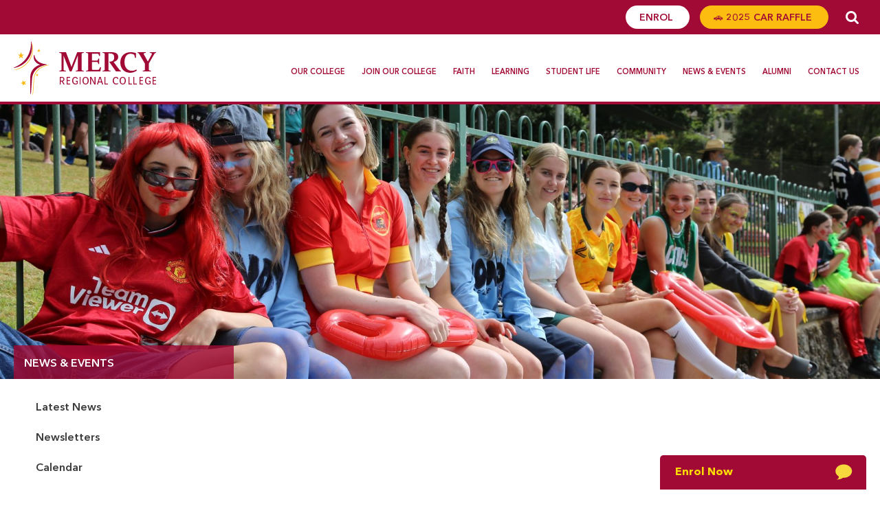

--- FILE ---
content_type: text/html; charset=UTF-8
request_url: https://www.mercy.vic.edu.au/event/seeds-of-justice-mercy-education/
body_size: 11223
content:
<!DOCTYPE html>
<html lang="en-AU">

<head>
	<meta charset="UTF-8">
	<meta name="viewport" content="width=device-width, initial-scale=1">
	<meta name="keywords"
		content="Secondary schools, Terang, Noorat, Timboon, Warrnambool, Cobden, Mortlake, Port Campbell, Lismore, Colac">
	<meta name='robots' content='index, follow, max-image-preview:large, max-snippet:-1, max-video-preview:-1' />
	<style>img:is([sizes="auto" i], [sizes^="auto," i]) { contain-intrinsic-size: 3000px 1500px }</style>
	
	<!-- This site is optimized with the Yoast SEO plugin v26.3 - https://yoast.com/wordpress/plugins/seo/ -->
	<title>Seeds of Justice (Mercy Education) - Mercy Regional College</title>
	<link rel="canonical" href="https://www.mercy.vic.edu.au/event/seeds-of-justice-mercy-education/" />
	<meta property="og:locale" content="en_US" />
	<meta property="og:type" content="article" />
	<meta property="og:title" content="Seeds of Justice (Mercy Education) - Mercy Regional College" />
	<meta property="og:description" content="2-3 September" />
	<meta property="og:url" content="https://www.mercy.vic.edu.au/event/seeds-of-justice-mercy-education/" />
	<meta property="og:site_name" content="Mercy Regional College" />
	<meta property="article:modified_time" content="2021-01-21T02:33:06+00:00" />
	<meta name="twitter:card" content="summary_large_image" />
	<script type="application/ld+json" class="yoast-schema-graph">{"@context":"https://schema.org","@graph":[{"@type":"WebPage","@id":"https://www.mercy.vic.edu.au/event/seeds-of-justice-mercy-education/","url":"https://www.mercy.vic.edu.au/event/seeds-of-justice-mercy-education/","name":"Seeds of Justice (Mercy Education) - Mercy Regional College","isPartOf":{"@id":"https://www.mercy.vic.edu.au/#website"},"datePublished":"2021-01-21T02:32:54+00:00","dateModified":"2021-01-21T02:33:06+00:00","breadcrumb":{"@id":"https://www.mercy.vic.edu.au/event/seeds-of-justice-mercy-education/#breadcrumb"},"inLanguage":"en-AU","potentialAction":[{"@type":"ReadAction","target":["https://www.mercy.vic.edu.au/event/seeds-of-justice-mercy-education/"]}]},{"@type":"BreadcrumbList","@id":"https://www.mercy.vic.edu.au/event/seeds-of-justice-mercy-education/#breadcrumb","itemListElement":[{"@type":"ListItem","position":1,"name":"Home","item":"https://www.mercy.vic.edu.au/"},{"@type":"ListItem","position":2,"name":"Seeds of Justice (Mercy Education)"}]},{"@type":"WebSite","@id":"https://www.mercy.vic.edu.au/#website","url":"https://www.mercy.vic.edu.au/","name":"Mercy Regional College","description":"","potentialAction":[{"@type":"SearchAction","target":{"@type":"EntryPoint","urlTemplate":"https://www.mercy.vic.edu.au/?s={search_term_string}"},"query-input":{"@type":"PropertyValueSpecification","valueRequired":true,"valueName":"search_term_string"}}],"inLanguage":"en-AU"}]}</script>
	<!-- / Yoast SEO plugin. -->


<script type="text/javascript">
/* <![CDATA[ */
window._wpemojiSettings = {"baseUrl":"https:\/\/s.w.org\/images\/core\/emoji\/16.0.1\/72x72\/","ext":".png","svgUrl":"https:\/\/s.w.org\/images\/core\/emoji\/16.0.1\/svg\/","svgExt":".svg","source":{"concatemoji":"https:\/\/www.mercy.vic.edu.au\/wp-includes\/js\/wp-emoji-release.min.js?ver=c052f5a472fa593f7b53d8a8d4882f32"}};
/*! This file is auto-generated */
!function(s,n){var o,i,e;function c(e){try{var t={supportTests:e,timestamp:(new Date).valueOf()};sessionStorage.setItem(o,JSON.stringify(t))}catch(e){}}function p(e,t,n){e.clearRect(0,0,e.canvas.width,e.canvas.height),e.fillText(t,0,0);var t=new Uint32Array(e.getImageData(0,0,e.canvas.width,e.canvas.height).data),a=(e.clearRect(0,0,e.canvas.width,e.canvas.height),e.fillText(n,0,0),new Uint32Array(e.getImageData(0,0,e.canvas.width,e.canvas.height).data));return t.every(function(e,t){return e===a[t]})}function u(e,t){e.clearRect(0,0,e.canvas.width,e.canvas.height),e.fillText(t,0,0);for(var n=e.getImageData(16,16,1,1),a=0;a<n.data.length;a++)if(0!==n.data[a])return!1;return!0}function f(e,t,n,a){switch(t){case"flag":return n(e,"\ud83c\udff3\ufe0f\u200d\u26a7\ufe0f","\ud83c\udff3\ufe0f\u200b\u26a7\ufe0f")?!1:!n(e,"\ud83c\udde8\ud83c\uddf6","\ud83c\udde8\u200b\ud83c\uddf6")&&!n(e,"\ud83c\udff4\udb40\udc67\udb40\udc62\udb40\udc65\udb40\udc6e\udb40\udc67\udb40\udc7f","\ud83c\udff4\u200b\udb40\udc67\u200b\udb40\udc62\u200b\udb40\udc65\u200b\udb40\udc6e\u200b\udb40\udc67\u200b\udb40\udc7f");case"emoji":return!a(e,"\ud83e\udedf")}return!1}function g(e,t,n,a){var r="undefined"!=typeof WorkerGlobalScope&&self instanceof WorkerGlobalScope?new OffscreenCanvas(300,150):s.createElement("canvas"),o=r.getContext("2d",{willReadFrequently:!0}),i=(o.textBaseline="top",o.font="600 32px Arial",{});return e.forEach(function(e){i[e]=t(o,e,n,a)}),i}function t(e){var t=s.createElement("script");t.src=e,t.defer=!0,s.head.appendChild(t)}"undefined"!=typeof Promise&&(o="wpEmojiSettingsSupports",i=["flag","emoji"],n.supports={everything:!0,everythingExceptFlag:!0},e=new Promise(function(e){s.addEventListener("DOMContentLoaded",e,{once:!0})}),new Promise(function(t){var n=function(){try{var e=JSON.parse(sessionStorage.getItem(o));if("object"==typeof e&&"number"==typeof e.timestamp&&(new Date).valueOf()<e.timestamp+604800&&"object"==typeof e.supportTests)return e.supportTests}catch(e){}return null}();if(!n){if("undefined"!=typeof Worker&&"undefined"!=typeof OffscreenCanvas&&"undefined"!=typeof URL&&URL.createObjectURL&&"undefined"!=typeof Blob)try{var e="postMessage("+g.toString()+"("+[JSON.stringify(i),f.toString(),p.toString(),u.toString()].join(",")+"));",a=new Blob([e],{type:"text/javascript"}),r=new Worker(URL.createObjectURL(a),{name:"wpTestEmojiSupports"});return void(r.onmessage=function(e){c(n=e.data),r.terminate(),t(n)})}catch(e){}c(n=g(i,f,p,u))}t(n)}).then(function(e){for(var t in e)n.supports[t]=e[t],n.supports.everything=n.supports.everything&&n.supports[t],"flag"!==t&&(n.supports.everythingExceptFlag=n.supports.everythingExceptFlag&&n.supports[t]);n.supports.everythingExceptFlag=n.supports.everythingExceptFlag&&!n.supports.flag,n.DOMReady=!1,n.readyCallback=function(){n.DOMReady=!0}}).then(function(){return e}).then(function(){var e;n.supports.everything||(n.readyCallback(),(e=n.source||{}).concatemoji?t(e.concatemoji):e.wpemoji&&e.twemoji&&(t(e.twemoji),t(e.wpemoji)))}))}((window,document),window._wpemojiSettings);
/* ]]> */
</script>
<style id='wp-emoji-styles-inline-css' type='text/css'>

	img.wp-smiley, img.emoji {
		display: inline !important;
		border: none !important;
		box-shadow: none !important;
		height: 1em !important;
		width: 1em !important;
		margin: 0 0.07em !important;
		vertical-align: -0.1em !important;
		background: none !important;
		padding: 0 !important;
	}
</style>
<link rel='stylesheet' id='wp-block-library-css' href='https://www.mercy.vic.edu.au/wp-includes/css/dist/block-library/style.min.css?ver=c052f5a472fa593f7b53d8a8d4882f32' type='text/css' media='all' />
<style id='classic-theme-styles-inline-css' type='text/css'>
/*! This file is auto-generated */
.wp-block-button__link{color:#fff;background-color:#32373c;border-radius:9999px;box-shadow:none;text-decoration:none;padding:calc(.667em + 2px) calc(1.333em + 2px);font-size:1.125em}.wp-block-file__button{background:#32373c;color:#fff;text-decoration:none}
</style>
<style id='filebird-block-filebird-gallery-style-inline-css' type='text/css'>
ul.filebird-block-filebird-gallery{margin:auto!important;padding:0!important;width:100%}ul.filebird-block-filebird-gallery.layout-grid{display:grid;grid-gap:20px;align-items:stretch;grid-template-columns:repeat(var(--columns),1fr);justify-items:stretch}ul.filebird-block-filebird-gallery.layout-grid li img{border:1px solid #ccc;box-shadow:2px 2px 6px 0 rgba(0,0,0,.3);height:100%;max-width:100%;-o-object-fit:cover;object-fit:cover;width:100%}ul.filebird-block-filebird-gallery.layout-masonry{-moz-column-count:var(--columns);-moz-column-gap:var(--space);column-gap:var(--space);-moz-column-width:var(--min-width);columns:var(--min-width) var(--columns);display:block;overflow:auto}ul.filebird-block-filebird-gallery.layout-masonry li{margin-bottom:var(--space)}ul.filebird-block-filebird-gallery li{list-style:none}ul.filebird-block-filebird-gallery li figure{height:100%;margin:0;padding:0;position:relative;width:100%}ul.filebird-block-filebird-gallery li figure figcaption{background:linear-gradient(0deg,rgba(0,0,0,.7),rgba(0,0,0,.3) 70%,transparent);bottom:0;box-sizing:border-box;color:#fff;font-size:.8em;margin:0;max-height:100%;overflow:auto;padding:3em .77em .7em;position:absolute;text-align:center;width:100%;z-index:2}ul.filebird-block-filebird-gallery li figure figcaption a{color:inherit}

</style>
<style id='global-styles-inline-css' type='text/css'>
:root{--wp--preset--aspect-ratio--square: 1;--wp--preset--aspect-ratio--4-3: 4/3;--wp--preset--aspect-ratio--3-4: 3/4;--wp--preset--aspect-ratio--3-2: 3/2;--wp--preset--aspect-ratio--2-3: 2/3;--wp--preset--aspect-ratio--16-9: 16/9;--wp--preset--aspect-ratio--9-16: 9/16;--wp--preset--color--black: #000000;--wp--preset--color--cyan-bluish-gray: #abb8c3;--wp--preset--color--white: #ffffff;--wp--preset--color--pale-pink: #f78da7;--wp--preset--color--vivid-red: #cf2e2e;--wp--preset--color--luminous-vivid-orange: #ff6900;--wp--preset--color--luminous-vivid-amber: #fcb900;--wp--preset--color--light-green-cyan: #7bdcb5;--wp--preset--color--vivid-green-cyan: #00d084;--wp--preset--color--pale-cyan-blue: #8ed1fc;--wp--preset--color--vivid-cyan-blue: #0693e3;--wp--preset--color--vivid-purple: #9b51e0;--wp--preset--gradient--vivid-cyan-blue-to-vivid-purple: linear-gradient(135deg,rgba(6,147,227,1) 0%,rgb(155,81,224) 100%);--wp--preset--gradient--light-green-cyan-to-vivid-green-cyan: linear-gradient(135deg,rgb(122,220,180) 0%,rgb(0,208,130) 100%);--wp--preset--gradient--luminous-vivid-amber-to-luminous-vivid-orange: linear-gradient(135deg,rgba(252,185,0,1) 0%,rgba(255,105,0,1) 100%);--wp--preset--gradient--luminous-vivid-orange-to-vivid-red: linear-gradient(135deg,rgba(255,105,0,1) 0%,rgb(207,46,46) 100%);--wp--preset--gradient--very-light-gray-to-cyan-bluish-gray: linear-gradient(135deg,rgb(238,238,238) 0%,rgb(169,184,195) 100%);--wp--preset--gradient--cool-to-warm-spectrum: linear-gradient(135deg,rgb(74,234,220) 0%,rgb(151,120,209) 20%,rgb(207,42,186) 40%,rgb(238,44,130) 60%,rgb(251,105,98) 80%,rgb(254,248,76) 100%);--wp--preset--gradient--blush-light-purple: linear-gradient(135deg,rgb(255,206,236) 0%,rgb(152,150,240) 100%);--wp--preset--gradient--blush-bordeaux: linear-gradient(135deg,rgb(254,205,165) 0%,rgb(254,45,45) 50%,rgb(107,0,62) 100%);--wp--preset--gradient--luminous-dusk: linear-gradient(135deg,rgb(255,203,112) 0%,rgb(199,81,192) 50%,rgb(65,88,208) 100%);--wp--preset--gradient--pale-ocean: linear-gradient(135deg,rgb(255,245,203) 0%,rgb(182,227,212) 50%,rgb(51,167,181) 100%);--wp--preset--gradient--electric-grass: linear-gradient(135deg,rgb(202,248,128) 0%,rgb(113,206,126) 100%);--wp--preset--gradient--midnight: linear-gradient(135deg,rgb(2,3,129) 0%,rgb(40,116,252) 100%);--wp--preset--font-size--small: 13px;--wp--preset--font-size--medium: 20px;--wp--preset--font-size--large: 36px;--wp--preset--font-size--x-large: 42px;--wp--preset--spacing--20: 0.44rem;--wp--preset--spacing--30: 0.67rem;--wp--preset--spacing--40: 1rem;--wp--preset--spacing--50: 1.5rem;--wp--preset--spacing--60: 2.25rem;--wp--preset--spacing--70: 3.38rem;--wp--preset--spacing--80: 5.06rem;--wp--preset--shadow--natural: 6px 6px 9px rgba(0, 0, 0, 0.2);--wp--preset--shadow--deep: 12px 12px 50px rgba(0, 0, 0, 0.4);--wp--preset--shadow--sharp: 6px 6px 0px rgba(0, 0, 0, 0.2);--wp--preset--shadow--outlined: 6px 6px 0px -3px rgba(255, 255, 255, 1), 6px 6px rgba(0, 0, 0, 1);--wp--preset--shadow--crisp: 6px 6px 0px rgba(0, 0, 0, 1);}:where(.is-layout-flex){gap: 0.5em;}:where(.is-layout-grid){gap: 0.5em;}body .is-layout-flex{display: flex;}.is-layout-flex{flex-wrap: wrap;align-items: center;}.is-layout-flex > :is(*, div){margin: 0;}body .is-layout-grid{display: grid;}.is-layout-grid > :is(*, div){margin: 0;}:where(.wp-block-columns.is-layout-flex){gap: 2em;}:where(.wp-block-columns.is-layout-grid){gap: 2em;}:where(.wp-block-post-template.is-layout-flex){gap: 1.25em;}:where(.wp-block-post-template.is-layout-grid){gap: 1.25em;}.has-black-color{color: var(--wp--preset--color--black) !important;}.has-cyan-bluish-gray-color{color: var(--wp--preset--color--cyan-bluish-gray) !important;}.has-white-color{color: var(--wp--preset--color--white) !important;}.has-pale-pink-color{color: var(--wp--preset--color--pale-pink) !important;}.has-vivid-red-color{color: var(--wp--preset--color--vivid-red) !important;}.has-luminous-vivid-orange-color{color: var(--wp--preset--color--luminous-vivid-orange) !important;}.has-luminous-vivid-amber-color{color: var(--wp--preset--color--luminous-vivid-amber) !important;}.has-light-green-cyan-color{color: var(--wp--preset--color--light-green-cyan) !important;}.has-vivid-green-cyan-color{color: var(--wp--preset--color--vivid-green-cyan) !important;}.has-pale-cyan-blue-color{color: var(--wp--preset--color--pale-cyan-blue) !important;}.has-vivid-cyan-blue-color{color: var(--wp--preset--color--vivid-cyan-blue) !important;}.has-vivid-purple-color{color: var(--wp--preset--color--vivid-purple) !important;}.has-black-background-color{background-color: var(--wp--preset--color--black) !important;}.has-cyan-bluish-gray-background-color{background-color: var(--wp--preset--color--cyan-bluish-gray) !important;}.has-white-background-color{background-color: var(--wp--preset--color--white) !important;}.has-pale-pink-background-color{background-color: var(--wp--preset--color--pale-pink) !important;}.has-vivid-red-background-color{background-color: var(--wp--preset--color--vivid-red) !important;}.has-luminous-vivid-orange-background-color{background-color: var(--wp--preset--color--luminous-vivid-orange) !important;}.has-luminous-vivid-amber-background-color{background-color: var(--wp--preset--color--luminous-vivid-amber) !important;}.has-light-green-cyan-background-color{background-color: var(--wp--preset--color--light-green-cyan) !important;}.has-vivid-green-cyan-background-color{background-color: var(--wp--preset--color--vivid-green-cyan) !important;}.has-pale-cyan-blue-background-color{background-color: var(--wp--preset--color--pale-cyan-blue) !important;}.has-vivid-cyan-blue-background-color{background-color: var(--wp--preset--color--vivid-cyan-blue) !important;}.has-vivid-purple-background-color{background-color: var(--wp--preset--color--vivid-purple) !important;}.has-black-border-color{border-color: var(--wp--preset--color--black) !important;}.has-cyan-bluish-gray-border-color{border-color: var(--wp--preset--color--cyan-bluish-gray) !important;}.has-white-border-color{border-color: var(--wp--preset--color--white) !important;}.has-pale-pink-border-color{border-color: var(--wp--preset--color--pale-pink) !important;}.has-vivid-red-border-color{border-color: var(--wp--preset--color--vivid-red) !important;}.has-luminous-vivid-orange-border-color{border-color: var(--wp--preset--color--luminous-vivid-orange) !important;}.has-luminous-vivid-amber-border-color{border-color: var(--wp--preset--color--luminous-vivid-amber) !important;}.has-light-green-cyan-border-color{border-color: var(--wp--preset--color--light-green-cyan) !important;}.has-vivid-green-cyan-border-color{border-color: var(--wp--preset--color--vivid-green-cyan) !important;}.has-pale-cyan-blue-border-color{border-color: var(--wp--preset--color--pale-cyan-blue) !important;}.has-vivid-cyan-blue-border-color{border-color: var(--wp--preset--color--vivid-cyan-blue) !important;}.has-vivid-purple-border-color{border-color: var(--wp--preset--color--vivid-purple) !important;}.has-vivid-cyan-blue-to-vivid-purple-gradient-background{background: var(--wp--preset--gradient--vivid-cyan-blue-to-vivid-purple) !important;}.has-light-green-cyan-to-vivid-green-cyan-gradient-background{background: var(--wp--preset--gradient--light-green-cyan-to-vivid-green-cyan) !important;}.has-luminous-vivid-amber-to-luminous-vivid-orange-gradient-background{background: var(--wp--preset--gradient--luminous-vivid-amber-to-luminous-vivid-orange) !important;}.has-luminous-vivid-orange-to-vivid-red-gradient-background{background: var(--wp--preset--gradient--luminous-vivid-orange-to-vivid-red) !important;}.has-very-light-gray-to-cyan-bluish-gray-gradient-background{background: var(--wp--preset--gradient--very-light-gray-to-cyan-bluish-gray) !important;}.has-cool-to-warm-spectrum-gradient-background{background: var(--wp--preset--gradient--cool-to-warm-spectrum) !important;}.has-blush-light-purple-gradient-background{background: var(--wp--preset--gradient--blush-light-purple) !important;}.has-blush-bordeaux-gradient-background{background: var(--wp--preset--gradient--blush-bordeaux) !important;}.has-luminous-dusk-gradient-background{background: var(--wp--preset--gradient--luminous-dusk) !important;}.has-pale-ocean-gradient-background{background: var(--wp--preset--gradient--pale-ocean) !important;}.has-electric-grass-gradient-background{background: var(--wp--preset--gradient--electric-grass) !important;}.has-midnight-gradient-background{background: var(--wp--preset--gradient--midnight) !important;}.has-small-font-size{font-size: var(--wp--preset--font-size--small) !important;}.has-medium-font-size{font-size: var(--wp--preset--font-size--medium) !important;}.has-large-font-size{font-size: var(--wp--preset--font-size--large) !important;}.has-x-large-font-size{font-size: var(--wp--preset--font-size--x-large) !important;}
:where(.wp-block-post-template.is-layout-flex){gap: 1.25em;}:where(.wp-block-post-template.is-layout-grid){gap: 1.25em;}
:where(.wp-block-columns.is-layout-flex){gap: 2em;}:where(.wp-block-columns.is-layout-grid){gap: 2em;}
:root :where(.wp-block-pullquote){font-size: 1.5em;line-height: 1.6;}
</style>
<link rel='stylesheet' id='enquiry-styles-css' href='https://www.mercy.vic.edu.au/wp-content/plugins/chat-form/css/style.css?ver=c052f5a472fa593f7b53d8a8d4882f32' type='text/css' media='all' />
<link rel='stylesheet' id='wp-pagenavi-css' href='https://www.mercy.vic.edu.au/wp-content/plugins/wp-pagenavi/pagenavi-css.css?ver=2.70' type='text/css' media='all' />
<link rel='stylesheet' id='fraynework-main-css' href='https://www.mercy.vic.edu.au/wp-content/themes/mercy-regional-theme/front-end/assets/css/main.css?ver=1.0.4' type='text/css' media='all' />
<script type="text/javascript" src="https://www.mercy.vic.edu.au/wp-includes/js/jquery/jquery.min.js?ver=3.7.1" id="jquery-core-js"></script>
<script type="text/javascript" src="https://www.mercy.vic.edu.au/wp-includes/js/jquery/jquery-migrate.min.js?ver=3.4.1" id="jquery-migrate-js"></script>
<link rel="https://api.w.org/" href="https://www.mercy.vic.edu.au/wp-json/" /><link rel="alternate" title="JSON" type="application/json" href="https://www.mercy.vic.edu.au/wp-json/wp/v2/event/1878" /><link rel="EditURI" type="application/rsd+xml" title="RSD" href="https://www.mercy.vic.edu.au/xmlrpc.php?rsd" />

<link rel='shortlink' href='https://www.mercy.vic.edu.au/?p=1878' />
<link rel="alternate" title="oEmbed (JSON)" type="application/json+oembed" href="https://www.mercy.vic.edu.au/wp-json/oembed/1.0/embed?url=https%3A%2F%2Fwww.mercy.vic.edu.au%2Fevent%2Fseeds-of-justice-mercy-education%2F" />
<link rel="alternate" title="oEmbed (XML)" type="text/xml+oembed" href="https://www.mercy.vic.edu.au/wp-json/oembed/1.0/embed?url=https%3A%2F%2Fwww.mercy.vic.edu.au%2Fevent%2Fseeds-of-justice-mercy-education%2F&#038;format=xml" />
<script type="text/javascript">
(function(url){
	if(/(?:Chrome\/26\.0\.1410\.63 Safari\/537\.31|WordfenceTestMonBot)/.test(navigator.userAgent)){ return; }
	var addEvent = function(evt, handler) {
		if (window.addEventListener) {
			document.addEventListener(evt, handler, false);
		} else if (window.attachEvent) {
			document.attachEvent('on' + evt, handler);
		}
	};
	var removeEvent = function(evt, handler) {
		if (window.removeEventListener) {
			document.removeEventListener(evt, handler, false);
		} else if (window.detachEvent) {
			document.detachEvent('on' + evt, handler);
		}
	};
	var evts = 'contextmenu dblclick drag dragend dragenter dragleave dragover dragstart drop keydown keypress keyup mousedown mousemove mouseout mouseover mouseup mousewheel scroll'.split(' ');
	var logHuman = function() {
		if (window.wfLogHumanRan) { return; }
		window.wfLogHumanRan = true;
		var wfscr = document.createElement('script');
		wfscr.type = 'text/javascript';
		wfscr.async = true;
		wfscr.src = url + '&r=' + Math.random();
		(document.getElementsByTagName('head')[0]||document.getElementsByTagName('body')[0]).appendChild(wfscr);
		for (var i = 0; i < evts.length; i++) {
			removeEvent(evts[i], logHuman);
		}
	};
	for (var i = 0; i < evts.length; i++) {
		addEvent(evts[i], logHuman);
	}
})('//www.mercy.vic.edu.au/?wordfence_lh=1&hid=876230BB451814FE20A975340DAA143F');
</script>		 <script>
		   (function(i,s,o,g,r,a,m){i['GoogleAnalyticsObject']=r;i[r]=i[r]||function(){
		   (i[r].q=i[r].q||[]).push(arguments)},i[r].l=1*new Date();a=s.createElement(o),
		   m=s.getElementsByTagName(o)[0];a.async=1;a.src=g;m.parentNode.insertBefore(a,m)
		   })(window,document,'script','https://www.google-analytics.com/analytics.js','ga');
		   ga('create', 'UA-145008227-1', 'auto');
		   ga('send', 'pageview');
		 </script>
<link rel="icon" href="https://www.mercy.vic.edu.au/wp-content/uploads/2021/02/cropped-Screen-Shot-2021-02-09-at-15.30.25-32x32.png" sizes="32x32" />
<link rel="icon" href="https://www.mercy.vic.edu.au/wp-content/uploads/2021/02/cropped-Screen-Shot-2021-02-09-at-15.30.25-192x192.png" sizes="192x192" />
<link rel="apple-touch-icon" href="https://www.mercy.vic.edu.au/wp-content/uploads/2021/02/cropped-Screen-Shot-2021-02-09-at-15.30.25-180x180.png" />
<meta name="msapplication-TileImage" content="https://www.mercy.vic.edu.au/wp-content/uploads/2021/02/cropped-Screen-Shot-2021-02-09-at-15.30.25-270x270.png" />
		<style type="text/css" id="wp-custom-css">
			.page-template-page-leadership .leadership-block .leadership-wrapper .single-leader .hove-part .show-area{
	padding-bottom: 51px;
}

input[type=email], input[type=number], input[type=search], input[type=text], textarea{
	color: black;
}

.page-template-page-leadership .leadership-block .leadership-wrapper .single-leader .hove-part{
	bottom: -212px;
}

.ginput_complex label{
	display: none;
}

.ginput_complex span{
	margin-bottom:10px;
	display: block;
}

.address_country select{
	    display: block;
    background: red;
    width: 100%;
    background: rgba(216, 216, 216, 0.2);
    padding: 10px 20px;
    font-size: 14px;
    color: #A10A35;
}

.home .latest-news .ln-title{
	text-align: center;
}

@media only screen and (max-width: 1440px) and (min-width: 1024px) {
  .site-header .heaeder-level-2 .width-limit .right .main-navigation .primary-menu > .menu-item > a{
	font-size: 11px
}
	.site-header .heaeder-level-2 .width-limit .right .main-navigation .primary-menu > .menu-item > .sub-menu > li a{
		font-size: 11px;
	}
}

@media only screen and (max-width: 1024px){
	.site-header .heaeder-level-2 .width-limit .right .main-navigation .main-wrapper .menu-primary-container .primary-menu{
		padding: 50px 0 20px;
	}
}

.site-header .site-branding .right-part form{
	top: -8px;
	margin: 60px auto 0px;
	    padding: 0px 10px;
	z-index: 10;
}


@media (min-width:768px){
	.sub-footer-wrapper{
		text-align:right;
	}
}


.search-results .searchform .btn{
	background: #A10A35
}		</style>
		</head>

<body class="wp-singular event-template-default single single-event postid-1878 wp-theme-mercy-regional-theme">
	<div id="page" class="site">
		<header id="masthead" class="site-header" role="banner">
			
			<div class="site-branding">
				<div class="width-limit">
					<div class="right-part">
													<a href="https://www.mercy.vic.edu.au/join-our-college/enrolment-information/" class="right-btn"
								target="_self">
								ENROL							</a>
													<a href="https://www.mercy.vic.edu.au/community/car-raffle/" class="right-btn"
								target="_self">
								🚗 2025 CAR RAFFLE							</a>
												<i class="fa fa-search"></i>
						<form role="search" method="get" id="headerSearchForm" class="searchform" action="https://www.mercy.vic.edu.au">
							<input class="" placeholder="Search" type="text" name="s" value="" />
							<input class="submit" type="submit" value="Submit">
						</form>
					</div>
				</div>


			</div>
			<div class="heaeder-level-2">
				<div class="width-limit">
					<div class="left">
						<a href="https://www.mercy.vic.edu.au" rel="home"><img
								src="https://www.mercy.vic.edu.au/wp-content/themes/mercy-regional-theme/front-end/assets/img/main-logo.svg"
								alt="Mercy Regional College"></a>
					</div>
					<div class="right">
						<nav id="site-navigation" class="main-navigation" role="navigation">
							<div class="main-wrapper">
								<div class="menu-primary-container"><ul id="menu-primary" class="primary-menu"><li id="menu-item-21" class="menu-item menu-item-type-post_type menu-item-object-page menu-item-has-children menu-item-21"><a href="https://www.mercy.vic.edu.au/our-college/">OUR COLLEGE</a>
<ul class="sub-menu">
	<li id="menu-item-669" class="menu-item menu-item-type-post_type menu-item-object-page menu-item-669"><a href="https://www.mercy.vic.edu.au/our-college/welcome/">Welcome</a></li>
	<li id="menu-item-1676" class="menu-item menu-item-type-post_type menu-item-object-page menu-item-1676"><a href="https://www.mercy.vic.edu.au/our-college/mission-and-vision/">Vision, Mission &#038; Values</a></li>
	<li id="menu-item-1008" class="menu-item menu-item-type-post_type menu-item-object-page menu-item-1008"><a href="https://www.mercy.vic.edu.au/our-college/history/">History</a></li>
	<li id="menu-item-1007" class="menu-item menu-item-type-post_type menu-item-object-page menu-item-1007"><a href="https://www.mercy.vic.edu.au/our-college/traditional-owners/">Traditional Owners</a></li>
	<li id="menu-item-591" class="menu-item menu-item-type-post_type menu-item-object-page menu-item-has-children menu-item-591"><a href="https://www.mercy.vic.edu.au/our-college/governance/">Governance</a>
	<ul class="sub-menu">
		<li id="menu-item-898" class="menu-item menu-item-type-post_type menu-item-object-page menu-item-898"><a href="https://www.mercy.vic.edu.au/our-college/governance/dobcel/">DOBCEL</a></li>
		<li id="menu-item-899" class="menu-item menu-item-type-post_type menu-item-object-page menu-item-899"><a href="https://www.mercy.vic.edu.au/our-college/governance/college-advisory-council/">College Advisory Council</a></li>
		<li id="menu-item-900" class="menu-item menu-item-type-post_type menu-item-object-page menu-item-900"><a href="https://www.mercy.vic.edu.au/our-college/governance/mel-affiliate-school/">MEL Affiliate School</a></li>
	</ul>
</li>
	<li id="menu-item-637" class="menu-item menu-item-type-post_type menu-item-object-page menu-item-has-children menu-item-637"><a href="https://www.mercy.vic.edu.au/our-college/college-leadership/">College Leadership</a>
	<ul class="sub-menu">
		<li id="menu-item-903" class="menu-item menu-item-type-post_type menu-item-object-page menu-item-903"><a href="https://www.mercy.vic.edu.au/our-college/college-leadership/leadership-team/">Leadership Team</a></li>
		<li id="menu-item-904" class="menu-item menu-item-type-post_type menu-item-object-page menu-item-904"><a href="https://www.mercy.vic.edu.au/our-college/college-leadership/student-leaders/">Student Leaders</a></li>
	</ul>
</li>
	<li id="menu-item-914" class="menu-item menu-item-type-post_type menu-item-object-page menu-item-914"><a href="https://www.mercy.vic.edu.au/our-college/child-safety/">Child Safety</a></li>
	<li id="menu-item-444" class="menu-item menu-item-type-post_type menu-item-object-page menu-item-444"><a href="https://www.mercy.vic.edu.au/our-college/policies/">Policies</a></li>
	<li id="menu-item-2931" class="menu-item menu-item-type-post_type menu-item-object-page menu-item-2931"><a href="https://www.mercy.vic.edu.au/our-college/facilities-master-plan/">Facilities Master Plan</a></li>
	<li id="menu-item-638" class="menu-item menu-item-type-post_type menu-item-object-page menu-item-638"><a href="https://www.mercy.vic.edu.au/our-college/virtual-tour/">Virtual Tour</a></li>
</ul>
</li>
<li id="menu-item-20" class="menu-item menu-item-type-post_type menu-item-object-page menu-item-has-children menu-item-20"><a href="https://www.mercy.vic.edu.au/join-our-college/">JOIN OUR COLLEGE</a>
<ul class="sub-menu">
	<li id="menu-item-1675" class="menu-item menu-item-type-post_type menu-item-object-page menu-item-1675"><a href="https://www.mercy.vic.edu.au/join-our-college/enrolment-information/">Enrolment Information</a></li>
	<li id="menu-item-571" class="menu-item menu-item-type-post_type menu-item-object-page menu-item-571"><a href="https://www.mercy.vic.edu.au/join-our-college/enrolment/">Life at MRC</a></li>
	<li id="menu-item-255" class="menu-item menu-item-type-post_type menu-item-object-page menu-item-255"><a href="https://www.mercy.vic.edu.au/join-our-college/fees/">Fees</a></li>
	<li id="menu-item-2892" class="menu-item menu-item-type-post_type menu-item-object-page menu-item-2892"><a href="https://www.mercy.vic.edu.au/join-our-college/scholarships/">Scholarships</a></li>
	<li id="menu-item-1179" class="menu-item menu-item-type-post_type menu-item-object-page menu-item-1179"><a href="https://www.mercy.vic.edu.au/join-our-college/uniform/">Uniform</a></li>
	<li id="menu-item-1957" class="menu-item menu-item-type-post_type menu-item-object-page menu-item-has-children menu-item-1957"><a href="https://www.mercy.vic.edu.au/join-our-college/job-vacancies/">Job Vacancies</a>
	<ul class="sub-menu">
		<li id="menu-item-457" class="menu-item menu-item-type-post_type menu-item-object-page menu-item-457"><a href="https://www.mercy.vic.edu.au/join-our-college/job-vacancies/job-board/">Job Board</a></li>
		<li id="menu-item-1683" class="menu-item menu-item-type-post_type menu-item-object-page menu-item-1683"><a href="https://www.mercy.vic.edu.au/join-our-college/job-vacancies/staff-benefits/">Staff Benefits</a></li>
		<li id="menu-item-2245" class="menu-item menu-item-type-post_type menu-item-object-page menu-item-2245"><a href="https://www.mercy.vic.edu.au/join-our-college/job-vacancies/application-process/">Application Process for Staff</a></li>
	</ul>
</li>
	<li id="menu-item-2939" class="menu-item menu-item-type-post_type menu-item-object-page menu-item-2939"><a href="https://www.mercy.vic.edu.au/employment-application/">Employment Application</a></li>
</ul>
</li>
<li id="menu-item-833" class="menu-item menu-item-type-post_type menu-item-object-page menu-item-has-children menu-item-833"><a href="https://www.mercy.vic.edu.au/faith-identity/">FAITH</a>
<ul class="sub-menu">
	<li id="menu-item-850" class="menu-item menu-item-type-post_type menu-item-object-page menu-item-850"><a href="https://www.mercy.vic.edu.au/faith-identity/catholic-identity/">Catholic Identity</a></li>
	<li id="menu-item-852" class="menu-item menu-item-type-post_type menu-item-object-page menu-item-852"><a href="https://www.mercy.vic.edu.au/faith-identity/faith/">Our Faith</a></li>
	<li id="menu-item-851" class="menu-item menu-item-type-post_type menu-item-object-page menu-item-851"><a href="https://www.mercy.vic.edu.au/faith-identity/social-justice/">Social &#038; Ecological Justice</a></li>
	<li id="menu-item-853" class="menu-item menu-item-type-post_type menu-item-object-page menu-item-853"><a href="https://www.mercy.vic.edu.au/faith-identity/mrc-cross/">College Cross</a></li>
	<li id="menu-item-4002" class="menu-item menu-item-type-post_type menu-item-object-page menu-item-4002"><a href="https://www.mercy.vic.edu.au/faith-identity/college-prayer/">College Prayer</a></li>
</ul>
</li>
<li id="menu-item-578" class="menu-item menu-item-type-post_type menu-item-object-page menu-item-has-children menu-item-578"><a href="https://www.mercy.vic.edu.au/learning/">LEARNING</a>
<ul class="sub-menu">
	<li id="menu-item-443" class="menu-item menu-item-type-post_type menu-item-object-page menu-item-443"><a href="https://www.mercy.vic.edu.au/learning/curriculum/">Learning Philosophy</a></li>
	<li id="menu-item-605" class="menu-item menu-item-type-post_type menu-item-object-page menu-item-has-children menu-item-605"><a href="https://www.mercy.vic.edu.au/learning/mrc-learning-journey/">MRC Learning Journey</a>
	<ul class="sub-menu">
		<li id="menu-item-918" class="menu-item menu-item-type-post_type menu-item-object-page menu-item-918"><a href="https://www.mercy.vic.edu.au/learning/mrc-learning-journey/year-7/">Junior Years (7-8)</a></li>
		<li id="menu-item-920" class="menu-item menu-item-type-post_type menu-item-object-page menu-item-920"><a href="https://www.mercy.vic.edu.au/learning/mrc-learning-journey/mid/">Middle Years (9-10)</a></li>
		<li id="menu-item-925" class="menu-item menu-item-type-post_type menu-item-object-page menu-item-925"><a href="https://www.mercy.vic.edu.au/learning/mrc-learning-journey/sen/">Senior Years (11-12)</a></li>
	</ul>
</li>
	<li id="menu-item-1017" class="menu-item menu-item-type-post_type menu-item-object-page menu-item-1017"><a href="https://www.mercy.vic.edu.au/learning/inclusion-diversity/">Inclusion &#038; Diversity</a></li>
	<li id="menu-item-1486" class="menu-item menu-item-type-post_type menu-item-object-page menu-item-1486"><a href="https://www.mercy.vic.edu.au/learning/library-resource-centres/">Library &#038; Resource Centres</a></li>
	<li id="menu-item-451" class="menu-item menu-item-type-post_type menu-item-object-page menu-item-451"><a href="https://www.mercy.vic.edu.au/learning/macbooks/">MacBooks</a></li>
	<li id="menu-item-448" class="menu-item menu-item-type-post_type menu-item-object-page menu-item-448"><a href="https://www.mercy.vic.edu.au/learning/careers/">Careers</a></li>
</ul>
</li>
<li id="menu-item-383" class="menu-item menu-item-type-post_type menu-item-object-page menu-item-has-children menu-item-383"><a href="https://www.mercy.vic.edu.au/student-life/">STUDENT LIFE</a>
<ul class="sub-menu">
	<li id="menu-item-1263" class="menu-item menu-item-type-post_type menu-item-object-page menu-item-has-children menu-item-1263"><a href="https://www.mercy.vic.edu.au/student-life/wellbeing/">Wellbeing</a>
	<ul class="sub-menu">
		<li id="menu-item-1261" class="menu-item menu-item-type-post_type menu-item-object-page menu-item-1261"><a href="https://www.mercy.vic.edu.au/student-life/wellbeing/wellbeing-program/">Wellbeing Program</a></li>
		<li id="menu-item-589" class="menu-item menu-item-type-post_type menu-item-object-page menu-item-589"><a href="https://www.mercy.vic.edu.au/student-life/wellbeing/wellbeing/">Wellbeing Support</a></li>
		<li id="menu-item-1260" class="menu-item menu-item-type-post_type menu-item-object-page menu-item-1260"><a href="https://www.mercy.vic.edu.au/student-life/wellbeing/behaviour-support/">Behaviour Support</a></li>
	</ul>
</li>
	<li id="menu-item-445" class="menu-item menu-item-type-post_type menu-item-object-page menu-item-445"><a href="https://www.mercy.vic.edu.au/student-life/school-camps/">Camps, Retreats &#038; Immersions</a></li>
	<li id="menu-item-808" class="menu-item menu-item-type-post_type menu-item-object-page menu-item-808"><a href="https://www.mercy.vic.edu.au/student-life/houses/">Houses</a></li>
	<li id="menu-item-447" class="menu-item menu-item-type-post_type menu-item-object-page menu-item-447"><a href="https://www.mercy.vic.edu.au/student-life/sport/">Sport</a></li>
	<li id="menu-item-449" class="menu-item menu-item-type-post_type menu-item-object-page menu-item-449"><a href="https://www.mercy.vic.edu.au/student-life/canteen/">Canteen</a></li>
	<li id="menu-item-450" class="menu-item menu-item-type-post_type menu-item-object-page menu-item-450"><a href="https://www.mercy.vic.edu.au/student-life/uniform-shop/">Uniform Shop</a></li>
</ul>
</li>
<li id="menu-item-19" class="menu-item menu-item-type-post_type menu-item-object-page menu-item-has-children menu-item-19"><a href="https://www.mercy.vic.edu.au/community/">COMMUNITY</a>
<ul class="sub-menu">
	<li id="menu-item-3303" class="menu-item menu-item-type-post_type menu-item-object-page menu-item-3303"><a href="https://www.mercy.vic.edu.au/community/school-productions/">School Productions</a></li>
	<li id="menu-item-453" class="menu-item menu-item-type-post_type menu-item-object-page menu-item-453"><a href="https://www.mercy.vic.edu.au/community/parent-access/">Parent Access Module (PAM)</a></li>
	<li id="menu-item-593" class="menu-item menu-item-type-post_type menu-item-object-page menu-item-593"><a href="https://www.mercy.vic.edu.au/community/college-advisory-council/">College Advisory Council</a></li>
	<li id="menu-item-592" class="menu-item menu-item-type-post_type menu-item-object-page menu-item-592"><a href="https://www.mercy.vic.edu.au/community/hcsn/">HCSN</a></li>
	<li id="menu-item-454" class="menu-item menu-item-type-post_type menu-item-object-page menu-item-454"><a href="https://www.mercy.vic.edu.au/community/car-raffle/">Car Raffle</a></li>
	<li id="menu-item-4133" class="menu-item menu-item-type-post_type menu-item-object-page menu-item-4133"><a href="https://www.mercy.vic.edu.au/community/spirit-of-mercy-scholarship-fund/">Spirit of Mercy Scholarship Fund</a></li>
	<li id="menu-item-2996" class="menu-item menu-item-type-post_type menu-item-object-page menu-item-2996"><a href="https://www.mercy.vic.edu.au/community/weather-stations/">Weather Stations</a></li>
	<li id="menu-item-455" class="menu-item menu-item-type-post_type menu-item-object-page menu-item-455"><a href="https://www.mercy.vic.edu.au/community/annual-reports/">Annual Reports</a></li>
</ul>
</li>
<li id="menu-item-18" class="menu-item menu-item-type-post_type menu-item-object-page menu-item-has-children menu-item-18"><a href="https://www.mercy.vic.edu.au/news-events/">NEWS &#038; EVENTS</a>
<ul class="sub-menu">
	<li id="menu-item-2055" class="menu-item menu-item-type-post_type menu-item-object-page menu-item-2055"><a href="https://www.mercy.vic.edu.au/news-events/latest-news/">Latest News</a></li>
	<li id="menu-item-211" class="menu-item menu-item-type-post_type menu-item-object-page menu-item-211"><a href="https://www.mercy.vic.edu.au/news-events/calendar/">Calendar</a></li>
	<li id="menu-item-2054" class="menu-item menu-item-type-post_type menu-item-object-page menu-item-2054"><a href="https://www.mercy.vic.edu.au/news-events/newsletters-2/">Newsletters</a></li>
</ul>
</li>
<li id="menu-item-456" class="menu-item menu-item-type-post_type menu-item-object-page menu-item-has-children menu-item-456"><a href="https://www.mercy.vic.edu.au/alumni/alumni/">ALUMNI</a>
<ul class="sub-menu">
	<li id="menu-item-3350" class="menu-item menu-item-type-post_type menu-item-object-page menu-item-3350"><a href="https://www.mercy.vic.edu.au/alumni/spirit-of-mercy-awards/">Spirit of Mercy Awards</a></li>
	<li id="menu-item-1680" class="menu-item menu-item-type-post_type menu-item-object-page menu-item-1680"><a href="https://www.mercy.vic.edu.au/alumni/alumni-news/">Alumni News</a></li>
	<li id="menu-item-2315" class="menu-item menu-item-type-post_type menu-item-object-page menu-item-2315"><a href="https://www.mercy.vic.edu.au/alumni/alumni-events/">Alumni Events</a></li>
</ul>
</li>
<li id="menu-item-210" class="menu-item menu-item-type-post_type menu-item-object-page menu-item-210"><a href="https://www.mercy.vic.edu.au/contact-us/">CONTACT US</a></li>
</ul></div>							</div>
							<button class="menu-toggle hamburger hamburger--squeeze" aria-expanded="false">
								<span class="hamburger-box">
									<span class="hamburger-inner"></span>
								</span>
							</button>
						</nav><!-- #site-navigation -->
					</div>
				</div>
			</div>
		</header><!-- #masthead -->
		<div id="content" class="site-content">	<div id="primary" class="content-area">
		<main id="main" class="site-main" role="main">
		
<div class="main-wrapper innerpages">
	<div class='top-banner' style="background-image:url('https://www.mercy.vic.edu.au/wp-content/uploads/2024/07/IMG_1502-1800x1200.jpg')">
  <div class="width-limit">
    <div class="parent-title">
      NEWS &#038; EVENTS    </div>
  </div>


</div>
	<div class="sub-menu-wrapper mobile-menu">
		<div class="sub-menu-inner width-limit">
			

<div class="second-level-menu">
  <div class="mobile-toggle">
    Seeds of Justice (Mercy Education)  </div>
  <div class="second-menu-inner">
              <div class="second-menu">
          <ul>
            <li class="page_item page-item-1900"><a href="https://www.mercy.vic.edu.au/news-events/latest-news/">Latest News</a></li>
<li class="page_item page-item-1892"><a href="https://www.mercy.vic.edu.au/news-events/newsletters-2/">Newsletters</a></li>
<li class="page_item page-item-118"><a href="https://www.mercy.vic.edu.au/news-events/calendar/">Calendar</a></li>
          </ul>

        </div>
        </div>
  <img class="arrow" src="https://www.mercy.vic.edu.au/wp-content/themes/mercy-regional-theme/front-end/assets/img/down-arrow.svg" alt="">
</div>




<script type="text/javascript">
jQuery(document).ready(function($){
  $('.second-level-menu .mobile-toggle').click(function(){
    // $('.latest-news .news-filter .categories-wrapper').slideToggle();
    // $('.second-level-menu .second-menu-inner').slideToggle();
  });

})
</script>

		</div>
  </div>
		<article id="post-1878" class="post-1878 event type-event status-publish hentry">
			<div class="entry-content width-limit">
				<div class="left">
					<div class="sub-menu-wrapper">
						<div class="sub-menu-inner width-limit">
							

<div class="second-level-menu">
  <div class="mobile-toggle">
    Seeds of Justice (Mercy Education)  </div>
  <div class="second-menu-inner">
              <div class="second-menu">
          <ul>
            <li class="page_item page-item-1900"><a href="https://www.mercy.vic.edu.au/news-events/latest-news/">Latest News</a></li>
<li class="page_item page-item-1892"><a href="https://www.mercy.vic.edu.au/news-events/newsletters-2/">Newsletters</a></li>
<li class="page_item page-item-118"><a href="https://www.mercy.vic.edu.au/news-events/calendar/">Calendar</a></li>
          </ul>

        </div>
        </div>
  <img class="arrow" src="https://www.mercy.vic.edu.au/wp-content/themes/mercy-regional-theme/front-end/assets/img/down-arrow.svg" alt="">
</div>




<script type="text/javascript">
jQuery(document).ready(function($){
  $('.second-level-menu .mobile-toggle').click(function(){
    // $('.latest-news .news-filter .categories-wrapper').slideToggle();
    // $('.second-level-menu .second-menu-inner').slideToggle();
  });

})
</script>

						</div>
				  </div>
				</div>
				<div class="right">
											<div class="post-date">
							January 21, 2021						</div>
										<div class="editor-content">
											</div>
									</div>

			</div><!-- .entry-content -->
					</article><!-- #post-## -->
</div>
		</main><!-- #main -->
	</div><!-- #primary -->
<div class="home-quote-slide" style="background-image:url('https://www.mercy.vic.edu.au/wp-content/uploads/2022/01/Recess-1-1024x683.jpg')">
	<div class="home-quote-slide-inner width-limit">

		<div class="slides">
											<div class="slide-item">
									<div class="content">
										"At Mercy Regional College we hold the care, safety and wellbeing of children and young people as a central and fundamental responsibility of our school community. We strive to create a culturally safe environment for all students, staff, and community members. We recognise that everyone has unique cultural backgrounds and experiences that should be respected and celebrated. We are committed to fostering a safe and inclusive space where individuals feel valued, heard, and supported."
													</div>
									<div class="quote-from">
										Mercy Regional College									</div>
								</div>
						</div>
		<div class="cross-shape">
			<img src="https://www.mercy.vic.edu.au/wp-content/themes/mercy-regional-theme/front-end/assets/img/cross-shape.svg"  alt="Mercy Regional College" >
		</div>
	</div>
	<div class="cover">

	</div>

</div>
	</div><!-- #content -->

	<footer id="colophon" class="site-footer" role="contentinfo">
		<div class="width-limit">

			<div class="level-1">
				<div class="footer-logo">
					<img src="https://www.mercy.vic.edu.au/wp-content/themes/mercy-regional-theme/front-end/assets/img/footer-logo.svg"  alt="Mercy Regional College" >
				</div>
				<div class="campus-1">
					<div class="title">

						O'Keeffe Junior Campus					</div>
					<div class="address">
						MacKinnons Bridge Rd, Noorat, VIC 3265					</div>
					<div class="phone">
						P. 0355 925353					</div>
				</div>

				<div class="campus-1">
					<div class="title">
						McAuley Senior Campus					</div>
					<div class="address">
							Henderson Street, Camperdown, VIC 3260					</div>
					<div class="phone">
						 P. 0355 932011					</div>
				</div>
			</div>
			<div class="extra-footer-text">
				<div class="text-title">
					Acknowledgement of Country				</div>

				<div class="text-content">
					Mercy Regional College acknowledges the Traditional Custodians of this beautiful country we walk upon, live upon, learn upon, the Djargurd Wurrung and Kirrae Whurrung peoples of the Eastern Maar nation. We pay our deepest respects to the Elders past and present, for they hold the memories, the tradition, the culture and identity of the Indigenous peoples of Australia.<br />

				</div>

			</div>
			<div class="level-2">
				<div class="social-icons">
					<a href="https://www.facebook.com/MercyRegionalCollege " target="_blank"><i class="fa fa-facebook"></i></a>
					<a href="https://instagram.com/mercyregionalcollege?igshid=1ojhb5a9ai7mn " target="_blank"><i class="fa fa-instagram"></i></a>
					<a href="mailto:office@mercy.vic.edu.au" target="_blank"><i class="fa fa-envelope"></i></i></a>
				</div>
				<div class="footer-menu">
					<div class="menu-footer-container"><ul id="menu-footer" class="footer-menu"><li id="menu-item-26" class="menu-item menu-item-type-custom menu-item-object-custom menu-item-26"><a href="/">@Mercy Regional College</a></li>
<li id="menu-item-28" class="menu-item menu-item-type-post_type menu-item-object-page menu-item-28"><a href="https://www.mercy.vic.edu.au/privacy/">Privacy</a></li>
<li id="menu-item-27" class="menu-item menu-item-type-post_type menu-item-object-page menu-item-27"><a href="https://www.mercy.vic.edu.au/sitemap/">Sitemap</a></li>
<li id="menu-item-29" class="menu-item menu-item-type-custom menu-item-object-custom menu-item-29"><a href="/wp-admin">Login</a></li>
</ul></div>				</div>

				<div class="sub-footer-wrapper">
					<a href="https://www.carterandco-creative.com.au" target="_blank"><img style="height:40px;" src="https://www.mercy.vic.edu.au/wp-content/themes/mercy-regional-theme/front-end/assets/img/ccc-logo-white.svg" alt="Carter & Co. CREATIVE"></a>
				</div>
			</div>

		</div>

	</footer><!-- #colophon -->
</div><!-- #page -->

<div class="help-dialog" >
  <div class="dialog-banner" style="background:#A10A35;">
    <div class="content" style="color:">
    Enrol Now
    </div>
    <div class="chat-logo">
      <img class="svg" src="https://www.mercy.vic.edu.au/wp-content/plugins/chat-form/chat-logo.svg" alt="">
    </div>
  </div>
  <div class="dialog-form">
    <div class="text">
      <a href="https://www.mercy.vic.edu.au/join-our-college/enrolment-information/" style="color: #1E1A5C;">
      Please click here to find out more about enrolments
      </a>
    </div>
  </div>
</div><script type="speculationrules">
{"prefetch":[{"source":"document","where":{"and":[{"href_matches":"\/*"},{"not":{"href_matches":["\/wp-*.php","\/wp-admin\/*","\/wp-content\/uploads\/*","\/wp-content\/*","\/wp-content\/plugins\/*","\/wp-content\/themes\/mercy-regional-theme\/*","\/*\\?(.+)"]}},{"not":{"selector_matches":"a[rel~=\"nofollow\"]"}},{"not":{"selector_matches":".no-prefetch, .no-prefetch a"}}]},"eagerness":"conservative"}]}
</script>
<script type="text/javascript" src="https://www.mercy.vic.edu.au/wp-content/plugins/chat-form/js/index.js?ver=20180103" id="enquiry-js-js"></script>
<script type="text/javascript" id="fraynework-main-js-extra">
/* <![CDATA[ */
var wp_data = {"home_url":"https:\/\/www.mercy.vic.edu.au","theme_uri":"https:\/\/www.mercy.vic.edu.au\/wp-content\/themes\/mercy-regional-theme"};
/* ]]> */
</script>
<script type="text/javascript" src="https://www.mercy.vic.edu.au/wp-content/themes/mercy-regional-theme/front-end/assets/js/main.js?ver=1.0.4" id="fraynework-main-js"></script>

</body>
</html>


--- FILE ---
content_type: text/css
request_url: https://www.mercy.vic.edu.au/wp-content/plugins/chat-form/css/style.css?ver=c052f5a472fa593f7b53d8a8d4882f32
body_size: 750
content:
.help-dialog {
  opacity: 0;
  border-top-left-radius: 5px;
  border-top-right-radius: 5px;
  right: 20px !important;
  width: 300px;
  position: fixed;
  bottom: 0;
  background: white;
  z-index: 1001; }
  .help-dialog.mobile-menu-open {
    bottom: 0; }
  @media (max-width: 767px) {
    .help-dialog {
      display: none !important; } }
  .help-dialog .dialog-banner {
    height: 50px;
    background: #00273C;
    cursor: pointer;
    border-top-left-radius: 5px;
    border-top-right-radius: 5px; }
    .help-dialog .dialog-banner:after {
      display: table;
      content: '';
      clear: both; }
    .help-dialog .dialog-banner .content {
      line-height: 50px;
      font-size: 16px;
      font-weight: 700;
      color: #FFDA00;
      float: left;
      padding-left: 22px; }
    .help-dialog .dialog-banner .chat-logo {
      float: right;
      padding: 13px 20px; }
  .help-dialog .dialog-form {
    font-size: 13px !important;
    padding: 15px;
    display: none;
    width: 100%; }
    .help-dialog .dialog-form > p > span {
      font-size: 12px;
      color: #FFDA00;
      line-height: 18px; }
    .help-dialog .dialog-form form {
      margin-top: 0;
      max-height: 333px;
      overflow: auto; }
      .help-dialog .dialog-form form #chat-submit {
        display: none; }
      .help-dialog .dialog-form form #chat-question {
        background: #E9EDED;
        margin-top: 16px;
        padding: 13px;
        height: 160px; }
      .help-dialog .dialog-form form > p span input {
        margin-top: 16px;
        width: 100%;
        height: 50px;
        background: #E9EDED;
        padding: 0 13px; }
      .help-dialog .dialog-form form > p span ::-webkit-input-placeholderP {
        font-size: 12px;
        color: #5A5A5A; }
    .help-dialog .dialog-form .buttons {
      margin-top: 16px; }
      .help-dialog .dialog-form .buttons:after {
        display: table;
        content: '';
        clear: both; }
      .help-dialog .dialog-form .buttons .cancel-btn, .help-dialog .dialog-form .buttons .submit-btn {
        height: 45px;
        width: 120px;
        line-height: 45px;
        text-align: center; }
      .help-dialog .dialog-form .buttons .cancel-btn {
        float: left;
        cursor: pointer; }
      .help-dialog .dialog-form .buttons .submit-btn {
        float: right;
        background: yellow;
        font-weight: 700;
        font-size: 14px;
        cursor: pointer;
        transition: background 0.3s ease; }
        .help-dialog .dialog-form .buttons .submit-btn:hover {
          background: red; }
    .help-dialog .dialog-form .text {
      color: #00273C;
      font-size: 14px;
      font-weight: 700; }


--- FILE ---
content_type: text/css
request_url: https://www.mercy.vic.edu.au/wp-content/themes/mercy-regional-theme/front-end/assets/css/main.css?ver=1.0.4
body_size: 30252
content:
/*!
Theme Name: Fraynework
Version: 1.0.0
License: GNU General Public License v2 or later
License URI: http://www.gnu.org/licenses/gpl-2.0.html
Text Domain: fraynework
Tags:

/*--------------------------------------------------------------
>>> TABLE OF CONTENTS:
----------------------------------------------------------------
# Normalize
# Global
# Header
# Footer
# Elements
# Pages
# Vendors
--------------------------------------------------------------*/@font-face{font-family:Avenir Next LT Pro;src:url(../fonts/AvenirNextLTPro-Regular.woff) format("woff"),url(../fonts/AvenirNextLTPro-Regular.ttf) format("truetype");font-weight:400;font-style:normal}@font-face{font-family:Avenir Next LT Pro;src:url(../fonts/AvenirNextLTPro-Bold.woff) format("woff"),url(../fonts/AvenirNextLTPro-Bold.ttf) format("truetype");font-weight:700;font-style:normal}@font-face{font-family:Avenir Next LT Pro;src:url(../fonts/AvenirNextLTPro-Demi.woff) format("woff"),url(../fonts/AvenirNextLTPro-Demi.ttf) format("truetype");font-weight:500;font-style:normal}@font-face{font-family:SF Pro Text;src:url(../fonts/SFProText-Bold.woff) format("woff"),url(../fonts/SFProText-Bold.ttf.ttf) format("truetype");font-weight:700;font-style:normal}@font-face{font-family:SF Pro Text;src:url(../fonts/SFProText-Regular.woff) format("woff"),url(../fonts/SFProText-Regular.ttf) format("truetype");font-weight:400;font-style:normal}body{font-family:Avenir Next LT Pro;font-weight:400;line-height:24px;font-size:16px;-webkit-text-size-adjust:100%;-ms-text-size-adjust:100%;-webkit-font-smoothing:antialiased;text-rendering:optimizeLegibility;-moz-osx-font-smoothing:grayscale}*,body{margin:0}*{padding:0;box-sizing:border-box;font-variant:normal;text-transform:none;outline:none}article,aside,details,figcaption,figure,footer,header,main,menu,nav,section,summary{display:block}audio,canvas,progress,video{display:inline-block;vertical-align:baseline}audio:not([controls]){display:none;height:0}[hidden],template{display:none}a{background-color:transparent}a:active,a:hover{outline:none}abbr[title]{border-bottom:1px dotted}b,strong{font-weight:700}dfn{font-style:italic}mark{background:#ff0;color:#000}small{font-size:80%}sub,sup{font-size:75%;line-height:0;position:relative;vertical-align:baseline}sup{top:-.5em}sub{bottom:-.25em}img{border:0;max-width:100%;height:auto}img.svg{opacity:0}svg:not(:root){overflow:hidden}figure{margin:1em 40px}hr{box-sizing:content-box;height:0}pre{overflow:auto}code,kbd,pre,samp{font-family:monospace,monospace;font-size:1em}button,input,optgroup,select,textarea{color:inherit;font:inherit;margin:0;-webkit-appearance:none;-moz-appearance:none;appearance:none;border:none;border-radius:0;background-color:#fff}button{overflow:visible}button,select{text-transform:none}select:-moz-focusring{color:transparent;text-shadow:0 0 0 #000}select::-ms-expand{display:none}fieldset{border:1px solid silver;margin:0 2px;padding:.35em .625em .75em}legend{border:0;padding:0}input{line-height:normal;outline:none;border:none;-webkit-appearance:none;border-radius:0}input[type=checkbox]{-webkit-appearance:checkbox;-moz-appearance:checkbox;appearance:checkbox}input[type=radio]{-webkit-appearance:radio;-moz-appearance:radio;appearance:radio}button,input[type=button],input[type=reset],input[type=submit]{-webkit-appearance:button;cursor:pointer;border-radius:0;transition:all .3s ease}button::-moz-focus-inner,input::-moz-focus-inner{border:0;padding:0}input[type=number]::-webkit-inner-spin-button,input[type=number]::-webkit-outer-spin-button{height:auto;margin:0}textarea{-webkit-appearance:none;-ms-overflow-style:none;border-radius:0;overflow:auto;max-width:100%;box-shadow:none;resize:vertical}optgroup{font-weight:700}a{text-decoration:none;color:inherit;transition:color .3s ease}::-moz-placeholder{opacity:1}.width-limit{max-width:1400px;margin-left:auto;margin-right:auto}@media(max-width:1439px){.width-limit{padding-left:20px;padding-right:20px}}@media(max-width:1024px){.width-limit{padding:0 20px}}.hidden,.screen-reader-text{display:none}.float-container:after{display:table;content:"";clear:both}.entry-content>.editor-content:first-child>:first-child{padding-top:0;margin-top:0}.menu-toggle{display:block}@media(min-width:1025px){.menu-toggle{display:none}}.alignleft{float:left;margin-right:1.5em}.alignleft,.alignright{display:inline;margin-top:20px;margin-bottom:20px}.alignright{float:right;margin-left:1.5em}.aligncenter,.alignnone{clear:both;display:block;margin:20px auto}@media(max-width:767px){.aligncenter,.alignleft,.alignnone,.alignright{width:100%;float:none;margin-right:0;margin-left:0}}h1.site-title,p.site-title{margin:0;padding:0;display:inline-block}h1.site-title img,h1.site-title svg,p.site-title img,p.site-title svg{width:120px;max-height:160px}.site-header{position:relative}.site-header .site-branding{background:#a10a35;height:50px}.site-header .site-branding .right-part{float:right;padding-top:12px;position:relative}.site-header .site-branding .right-part .right-btn{width:160px;background:#fff;color:#a10a35;font-family:Avenir Next LT Pro;font-weight:500;font-size:14px;text-align:center;padding:11px 20px 9px;line-height:20px;border-radius:18px;margin-right:15px;transition:background-color .3s ease-in-out,color .3s ease-in-out}.site-header .site-branding .right-part .right-btn:hover{background:#fdbd10}.site-header .site-branding .right-part .right-btn:nth-child(2){background-color:#fdbd10}.site-header .site-branding .right-part .right-btn:nth-child(2):hover{background:#fff}.site-header .site-branding .right-part i{transform:translateY(2px);font-size:21px;padding:0 10px;cursor:pointer;color:#fff;transition:color .3s ease-in-out}.site-header .site-branding .right-part i:hover{color:#fdbd10}.site-header .site-branding .right-part form{display:none;position:absolute;top:calc(100% + 17px);background:#fdbd10;padding:3px 10px;border-radius:10px;color:#c81f43}.site-header .site-branding .right-part form input{background:transparent}.site-header .site-branding .right-part form ::-moz-placeholder{color:#c81f43}.site-header .site-branding .right-part form ::placeholder{color:#c81f43}.site-header .site-branding .right-part form .submit{display:none}.site-header .heaeder-level-2{border-bottom:4px solid #a10a35;position:relative}@media(min-width:1025px){.site-header .heaeder-level-2{padding:0 20px}}.site-header .heaeder-level-2 .width-limit{display:flex;justify-content:space-between;padding:0}.site-header .heaeder-level-2 .width-limit .left img{margin-top:10px}@media(max-width:1024px){.site-header .heaeder-level-2 .width-limit .left img{padding-left:10px}}.site-header .heaeder-level-2 .width-limit .right .main-navigation{padding-top:42px}.site-header .heaeder-level-2 .width-limit .right .main-navigation .primary-menu{list-style:none}.site-header .heaeder-level-2 .width-limit .right .main-navigation .primary-menu>.menu-item{display:inline-block;padding:0 10px 30px}.site-header .heaeder-level-2 .width-limit .right .main-navigation .primary-menu>.menu-item:hover>.sub-menu{display:block}.site-header .heaeder-level-2 .width-limit .right .main-navigation .primary-menu>.menu-item>a{position:relative}.site-header .heaeder-level-2 .width-limit .right .main-navigation .primary-menu>.menu-item>a:after{content:"";width:0;height:0;border-left:5px solid transparent;border-right:5px solid transparent;border-bottom:5px solid #a10a35;position:absolute;top:45px;left:50%;display:none}@media(max-width:1024px){.site-header .heaeder-level-2 .width-limit .right .main-navigation .primary-menu>.menu-item>a:after{display:none!important}}.site-header .heaeder-level-2 .width-limit .right .main-navigation .primary-menu>.menu-item:last-of-type{margin-right:0}.site-header .heaeder-level-2 .width-limit .right .main-navigation .primary-menu>.menu-item>.sub-menu{top:100%;left:0;z-index:2;background:rgba(161,10,53,.9);width:100%;color:#fff;text-align:right;display:none;max-width:1400px;margin-left:auto;margin-right:auto;position:absolute;left:50%;transform:translateX(-50%)}@media(max-width:1439px){.site-header .heaeder-level-2 .width-limit .right .main-navigation .primary-menu>.menu-item>.sub-menu{padding-left:20px;padding-right:20px}}@media(max-width:1024px){.site-header .heaeder-level-2 .width-limit .right .main-navigation .primary-menu>.menu-item>.sub-menu{padding:0 20px}}.site-header .heaeder-level-2 .width-limit .right .main-navigation .primary-menu>.menu-item>.sub-menu>li{list-style:none;display:inline-block;padding:14px;position:relative}.site-header .heaeder-level-2 .width-limit .right .main-navigation .primary-menu>.menu-item>.sub-menu>li a{color:#fff;transition:color .3s ease-in-out}.site-header .heaeder-level-2 .width-limit .right .main-navigation .primary-menu>.menu-item>.sub-menu>li .sub-menu{position:absolute;top:100%;left:5px;background:rgba(161,10,53,.9);min-width:200px;text-align:left;padding:15px 10px 0;border-bottom-left-radius:5px;border-bottom-right-radius:5px;display:none;list-style:none}.site-header .heaeder-level-2 .width-limit .right .main-navigation .primary-menu>.menu-item>.sub-menu>li .sub-menu .menu-item{margin-bottom:15px}.site-header .heaeder-level-2 .width-limit .right .main-navigation .primary-menu>.menu-item>.sub-menu>li:hover a{color:#fdbd10}.site-header .heaeder-level-2 .width-limit .right .main-navigation .primary-menu>.menu-item:hover>a:after,.site-header .heaeder-level-2 .width-limit .right .main-navigation .primary-menu>.menu-item>.sub-menu.active,.site-header .heaeder-level-2 .width-limit .right .main-navigation .primary-menu>.menu-item>.sub-menu>li:hover .sub-menu{display:block}.site-header .heaeder-level-2 .width-limit .right .main-navigation .primary-menu>.menu-item:last-of-type>.sub-menu{text-align:right}.site-header .heaeder-level-2 .width-limit .right .main-navigation .hamburger{display:none}@media(max-width:1024px){.site-header .heaeder-level-2 .width-limit .right .main-navigation .main-wrapper{padding:0 20px;position:absolute;left:0;top:100px;background:rgba(161,10,53,.9);z-index:1;width:100%}.site-header .heaeder-level-2 .width-limit .right .main-navigation .main-wrapper .menu-primary-container .primary-menu{padding:30px 0 0;display:none}.site-header .heaeder-level-2 .width-limit .right .main-navigation .main-wrapper .menu-primary-container .primary-menu>li{margin-right:0;display:block;text-align:center}.site-header .heaeder-level-2 .width-limit .right .main-navigation .main-wrapper .menu-primary-container .primary-menu>li>a{color:#fff}.site-header .heaeder-level-2 .width-limit .right .main-navigation .main-wrapper .menu-primary-container .primary-menu>li>.sub-menu{display:none!important;position:relative;display:block;top:auto;left:auto}.site-header .heaeder-level-2 .width-limit .right .main-navigation .main-wrapper .menu-primary-container .primary-menu>li>.sub-menu>li{display:block;padding:10px 0}}.site-header .heaeder-level-2 .width-limit .right .menu-toggle{display:none;padding-right:10px}.site-header .heaeder-level-2 .width-limit .right .menu-toggle .hamburger-inner,.site-header .heaeder-level-2 .width-limit .right .menu-toggle .hamburger-inner:after,.site-header .heaeder-level-2 .width-limit .right .menu-toggle .hamburger-inner:before{height:3px;width:25px}@media(max-width:1024px){.site-header .heaeder-level-2 .width-limit .right .menu-toggle{display:block!important;margin-left:auto;position:absolute;right:20px;top:25px}.site-header .heaeder-level-2 .width-limit .right .menu-toggle .hamburger-inner,.site-header .heaeder-level-2 .width-limit .right .menu-toggle .hamburger-inner:after,.site-header .heaeder-level-2 .width-limit .right .menu-toggle .hamburger-inner:before{background-color:#c81f43}}.site-header .menu-item a{transition:all .3s ease-in-out;color:#a10a35;font-family:Avenir Next LT Pro;font-weight:500}@media(min-width:1025px){.site-header .menu-item.current-menu-ancestor a,.site-header .menu-item.current-menu-item a,.site-header .menu-item.current-menu-parent a,.site-header .menu-item.current-page-ancestor a,.site-header .menu-item:hover a{color:#fdbd10}}.f-logo{transition:opacity .3s ease-in-out}.f-logo:hover{opacity:1}.home-quote-slide{height:auto;background-position:50%;background-repeat:no-repeat;background-size:cover;position:relative}@media(max-width:1024px){.home-quote-slide{height:auto}}.home-quote-slide .home-quote-slide-inner{position:relative;z-index:1;padding:50px 20px;max-width:1470px}@media(max-width:767px){.home-quote-slide .home-quote-slide-inner{padding:30px 0}}.home-quote-slide .home-quote-slide-inner .slides .slide-item{color:#fff;padding:0 50px;text-align:center}.home-quote-slide .home-quote-slide-inner .slides .slide-item .content{font-size:24px;line-height:30px;font-family:Avenir Next LT Pro;font-weight:500;padding-bottom:6px}.home-quote-slide .cover{position:absolute;width:100%;height:100%;left:0;top:0;background:rgba(161,10,53,.7)}.home-quote-slide .slick-next{right:5px}.home-quote-slide .slick-next:before{content:"\F105";color:#fff}.home-quote-slide .slick-prev{left:5px}.home-quote-slide .slick-prev:before{content:"\F104";color:#fff}.home-quote-slide .cross-shape{position:absolute;right:40px;top:0}.site-footer{background:#1e1a5c}.site-footer .level-1{color:#fff;display:flex;flex-wrap:wrap;justify-content:space-between;padding:50px 20px;border-bottom:1px solid #fff;position:relative}@media(max-width:1024px){.site-footer .level-1{padding:30px 20px}}@media(max-width:767px){.site-footer .level-1{border-bottom:none;padding:30px 0 0}}.site-footer .level-1>div{max-width:200px;text-align:center}@media(max-width:767px){.site-footer .level-1>div{max-width:none!important}}.site-footer .level-1>div:nth-of-type(2){margin:0 80px;max-width:193px}@media(max-width:1024px){.site-footer .level-1>div:nth-of-type(2){margin:0;max-width:193px}}@media(max-width:767px){.site-footer .level-1>div:nth-of-type(2){margin:15px 20px 0}}.site-footer .level-1>div:nth-of-type(3){margin:0 80px;max-width:193px}@media(max-width:1024px){.site-footer .level-1>div:nth-of-type(3){margin:0;max-width:193px}}@media(max-width:767px){.site-footer .level-1>div:nth-of-type(3){margin:15px 20px 0}}@media(max-width:767px){.site-footer .level-1>div{max-width:none;width:100%}}.site-footer .level-1 .footer-logo{position:absolute;top:50%;left:50%;transform:translate(-50%,-50%)}@media(max-width:1024px){.site-footer .level-1 .footer-logo{width:240px;max-width:240px}}@media(max-width:767px){.site-footer .level-1 .footer-logo{width:auto;position:relative;top:auto;left:auto;transform:none;max-width:none;width:100%}}.site-footer .level-1 .campus-1,.site-footer .level-1 .campus-2{font-size:14px}.site-footer .level-1 .campus-1 .title,.site-footer .level-1 .campus-2 .title{font-family:Avenir Next LT Pro;font-weight:500}@media(max-width:767px){.site-footer .level-1 .campus-1 .address,.site-footer .level-1 .campus-1 .title,.site-footer .level-1 .campus-2 .address,.site-footer .level-1 .campus-2 .title{color:#f6f6f6}}.site-footer .extra-footer-text{color:#fff;padding-top:20px;text-align:center}.site-footer .extra-footer-text .text-title{font-size:18px;font-weight:700;padding-bottom:10px}.site-footer .level-2{display:flex;flex-wrap:wrap;justify-content:space-between;padding:33px 0 15px;position:relative}@media(max-width:1024px){.site-footer .level-2{padding:18px 0 15px}}@media(max-width:767px){.site-footer .level-2{display:block}}.site-footer .level-2>div{width:33.33%}@media(max-width:767px){.site-footer .level-2>div{width:100%}}@media(max-width:767px){.site-footer .level-2 .footer-menu{text-align:center;padding:5px 0}}.site-footer .level-2 .footer-menu .footer-menu{list-style:none}.site-footer .level-2 .footer-menu .footer-menu li{display:inline;margin-right:25px}@media(max-width:767px){.site-footer .level-2 .footer-menu .footer-menu li:first-of-type{display:block;margin-right:0}}.site-footer .level-2 .footer-menu .footer-menu li a{color:#919191;transition:color .3s ease-in-out}@media(max-width:767px){.site-footer .level-2 .footer-menu .footer-menu li a{color:#fff}}.site-footer .level-2 .footer-menu .footer-menu li a:hover{color:#fff}.site-footer .level-2 .footer-menu .footer-menu li:last-of-type{margin-right:0}.site-footer .level-2 .social-icons{text-align:center;position:absolute;top:50%;left:50%;transform:translate(-50%,-50%)}@media(max-width:1024px){.site-footer .level-2 .social-icons{text-align:center}}@media(max-width:767px){.site-footer .level-2 .social-icons{width:100%;text-align:center;position:relative;left:auto;top:auto;transform:none}.site-footer .level-2 .social-icons:after{content:"";position:absolute;left:0;top:11px;width:105px;border-top:1px solid #fff}.site-footer .level-2 .social-icons:before{content:"";position:absolute;right:0;top:11px;width:105px;border-top:1px solid #fff}}.site-footer .level-2 .social-icons a i{margin-right:20px;font-size:24px;color:#919191;transition:color .3s ease-in-out}.site-footer .level-2 .social-icons a:hover i{color:#fff}.site-footer .level-2 .social-icons a:last-of-type i{margin-right:0}@media(max-width:1024px){.site-footer .level-2 .sub-footer-wrapper{margin-top:15px}}@media(max-width:767px){.site-footer .level-2 .sub-footer-wrapper{margin-top:5px}}.site-footer .level-2 .sub-footer-wrapper .f-logo{display:block;text-align:right;position:relative}@media(max-width:767px){.site-footer .level-2 .sub-footer-wrapper .f-logo{text-align:center}}.site-footer .level-2 .sub-footer-wrapper .f-logo img{width:75px}@media(max-width:767px){.site-footer .level-2 .sub-footer-wrapper .f-logo img{margin-left:100px}}.site-footer .level-2 .sub-footer-wrapper .f-logo:before{content:"Designed by";color:#919191;position:absolute;right:90px;top:7px;font-family:Avenir Next LT Pro;font-weight:400}@media(max-width:767px){.site-footer .level-2 .sub-footer-wrapper .f-logo:before{right:50%}}.btn{display:inline-block;text-align:center;transition:background-color .3s ease-in-out,color .3s ease-in-out;min-height:40px;padding-left:20px;padding-right:20px}.btn.btn-primary{background:#c81f43;color:#fff}.btn.btn-primary:hover{background:#e03a5d}.edit-link>a{display:inline-block;text-align:center;transition:background-color .3s ease-in-out,color .3s ease-in-out;min-height:40px;padding-left:20px;padding-right:20px}.read-more{width:200px;line-height:50px;background:#c81f43;text-align:center;font-family:Avenir Next LT Pro;font-weight:500;border-radius:15px;transition:background-color .3s ease-in-out}.read-more:hover{background:#fdbd10}.post-password-form input[type=password]{width:320px;max-width:100%;display:block;margin:15px 0}.post-password-form input[type=submit]{display:inline-block;text-align:center;transition:background-color .3s ease-in-out,color .3s ease-in-out;min-height:40px;padding-left:20px;padding-right:20px;background:#c81f43;color:#fff}input.placeholder,textarea.placeholder{color:rgba(67,67,67,.5);opacity:1}input:-moz-placeholder,input::-moz-placeholder,textarea:-moz-placeholder,textarea::-moz-placeholder{color:rgba(67,67,67,.5);opacity:1}input::-webkit-input-placeholder,textarea::-webkit-input-placeholder{color:rgba(67,67,67,.5);opacity:1}textarea{padding:12px 15px;line-height:23px;width:100%;height:150px;border:none}textarea,textarea:focus,textarea:hover{background:#fff}input[type=date],input[type=email],input[type=number],input[type=password],input[type=tel],input[type=text]{background:#fff;padding:0 15px;height:42px;line-height:23px;width:100%;border:none}input[type=date]:focus,input[type=date]:hover,input[type=email]:focus,input[type=email]:hover,input[type=number]:focus,input[type=number]:hover,input[type=password]:focus,input[type=password]:hover,input[type=tel]:focus,input[type=tel]:hover,input[type=text]:focus,input[type=text]:hover{background:#fff}.customCheckbox{display:inline-block;position:relative;min-width:20px;width:20px;height:20px;background:#fff;border:1px solid #c81f43;box-shadow:inset 0 1px 0 rgba(0,0,0,.1);overflow:hidden;vertical-align:top;top:2px}.customCheckbox.radio{border-radius:50%}.customCheckbox.customCheckboxChecked{background:#c81f43;vertical-align:top}.customCheckbox+label{display:inline-block;position:relative;padding-left:8px;cursor:pointer;padding-bottom:0!important}.customCheckbox input{opacity:0;cursor:pointer;z-index:5;width:100%;height:100%;display:block;position:absolute;top:0;left:0}.customCheckbox span{display:none;text-align:center;line-height:20px;font-size:14px;color:#fff}.customCheckbox.customCheckboxChecked span{display:block}.top-banner{height:400px;position:relative;background-position:50%;background-repeat:no-repeat;background-size:cover}@media(min-width:1440px){.top-banner{height:auto;padding-top:32%}}@media(min-width:1440px)and (min-width:1800px){.top-banner{height:600px;padding-top:0}}@media(max-width:1024px){.top-banner{height:375px}}.top-banner .width-limit{bottom:0;position:absolute;left:50%;transform:translateX(-50%);width:100%}@media(max-width:1024px){.top-banner .width-limit{display:none}}.top-banner .parent-title{width:320px;background:rgba(161,10,53,.8);color:#fff;padding:15px 15px 10px;font-family:Avenir Next LT Pro;font-weight:500}.inner-slide-show-image{background-position:50%;background-size:cover;background-repeat:no-repeat;position:relative;width:100%}.inner-slide-show-image:before{display:block;content:"";width:100%;padding-top:56.25%}.inner-slide-show-image>.content{position:absolute;top:0;left:0;right:0;bottom:0}.entry-content .slideshow-wrapper{max-width:768px;margin:20px auto}@media(max-width:1024px){.entry-content .slideshow-wrapper{max-width:none;width:100%}}@media(max-width:767px){.entry-content .slideshow-wrapper{width:100%}}.entry-content .slideshow-wrapper .slick-dots{padding-right:20px;padding-left:20px;bottom:auto;padding-top:8px;position:relative}.entry-content .slideshow-wrapper .slick-dots button:before{font-size:10px;color:#999;opacity:1}.entry-content .slideshow-wrapper .slick-dots .slick-active button:before{color:#c81f43}.entry-content .slideshow-wrapper .orbit-caption{margin-top:11px;text-align:center;padding:8px 15px 0}.entry-content .slideshow-wrapper.two-images:after{content:"";clear:both;display:table}.entry-content .slideshow-wrapper.two-images .slideshow-wrapper__item{width:calc(50% - 10px);float:left}@media(max-width:767px){.entry-content .slideshow-wrapper.two-images .slideshow-wrapper__item{width:100%;margin-bottom:10px}}.entry-content .slideshow-wrapper.two-images .slideshow-wrapper__item:nth-of-type(2){float:right}.entry-content .slideshow-wrapper.flexible .img-container{text-align:center;height:432px;position:relative}@media(max-width:767px){.entry-content .slideshow-wrapper.flexible .img-container{height:220px}}@media(max-width:424px){.entry-content .slideshow-wrapper.flexible .img-container{height:180px}}.entry-content .slideshow-wrapper.flexible .orbit-caption{margin-top:8px}.entry-content .slideshow-wrapper.flexible:after{display:none}.entry-content .slideshow-wrapper.flexible img{display:inline-block;margin:auto;width:auto}.entry-content .slideshow-wrapper.flexible .slick-arrow{top:50%;bottom:auto;background:transparent}.entry-content .slideshow-wrapper.flexible .slick-arrow:before{font-size:24px}.entry-content .slideshow-wrapper.flexible .slick-prev{left:1px;bottom:63px;background:#efefef;top:auto}.entry-content .slideshow-wrapper.flexible .slick-prev:before{content:"\F104";color:#fdbd10;transition:color .3s ease-in-out}.entry-content .slideshow-wrapper.flexible .slick-next{right:1px;bottom:63px;top:auto;background:#efefef}.entry-content .slideshow-wrapper.flexible .slick-next:before{content:"\F105";color:#fdbd10;transition:color .3s ease-in-out}.entry-content .slideshow-wrapper.flexible .slick-next,.entry-content .slideshow-wrapper.flexible .slick-prev{transition:background-color .3s ease-in-out}.entry-content .slideshow-wrapper.flexible .slick-next:hover,.entry-content .slideshow-wrapper.flexible .slick-prev:hover{background:#fdbd10}.entry-content .slideshow-wrapper.flexible .slick-next:hover:before,.entry-content .slideshow-wrapper.flexible .slick-prev:hover:before{color:#fff}.entry-content .slideshow-wrapper.flexible .slick-active button:before{color:#252174}.pagenavi-wrapper{padding-bottom:10px;border-bottom:1px solid #d8d8d8}.pagenavi-wrapper:after{display:table;content:"";clear:both}.paging .wp-pagenavi{padding:10px 0 40px}.paging .current,.paging a{margin:0 10px;display:inline-block;transition:color .3s ease-in-out;color:#434343;padding-top:1px}.paging a:hover{color:#c81f43}.paging .current{color:#fff;background:#c81f43;width:24px;height:24px;text-align:center;border-radius:50%}.paging i{font-size:20px;position:relative;top:1px;color:#434343}.paging .fa-angle-right{margin-left:5px}.paging .fa-angle-left{margin-right:5px}.sub-menu-wrapper.mobile-menu{display:none}@media(max-width:1024px){.sub-menu-wrapper.mobile-menu{display:block;margin-top:-50px}}.sub-menu-wrapper{z-index:1;background:#c81f43}@media(max-width:1024px){.sub-menu-wrapper{background:rgba(200,31,67,.8)}}@media(min-width:1440px){.sub-menu-wrapper{right:calc(50% - 630px)}}@media(max-width:1024px){.sub-menu-wrapper{right:20px}}@media(max-width:1024px){.sub-menu-wrapper .sub-menu-inner{padding:0}}.sub-menu-wrapper .second-level-menu{position:relative;font-family:Avenir Next LT Pro;font-weight:500}.sub-menu-wrapper .second-level-menu .mobile-toggle{min-height:50px;display:none;font-size:20px;color:#fff;padding:13px 40px 12px 20px;cursor:pointer}@media(max-width:1024px){.sub-menu-wrapper .second-level-menu .mobile-toggle{display:block;background:rgba(200,31,67,.8)}}.sub-menu-wrapper .second-level-menu .second-menu-inner{width:100%}.sub-menu-wrapper .second-level-menu .arrow{position:absolute;right:20px;top:19px;display:none}@media(max-width:1024px){.sub-menu-wrapper .second-level-menu .arrow{display:block}}.sub-menu-wrapper .second-level-menu .second-menu{padding:0 20px;display:flex;flex-wrap:wrap;justify-content:center}.sub-menu-wrapper .second-level-menu .second-menu ul{width:100%}@media(min-width:1025px){.sub-menu-wrapper .second-level-menu .second-menu{display:flex!important}}@media(min-width:1440px){.sub-menu-wrapper .second-level-menu .second-menu{display:flex!important}}@media(max-width:1024px){.sub-menu-wrapper .second-level-menu .second-menu{padding:0;display:block;flex-wrap:normal;justify-content:auto;display:none}}.sub-menu-wrapper .second-level-menu .second-menu li{list-style:none;display:inline-block;position:relative;font-size:16px;padding:10px 20px}@media(max-width:1024px){.sub-menu-wrapper .second-level-menu .second-menu li{display:block}}.sub-menu-wrapper .second-level-menu .second-menu li.page_item_has_children:after{content:"\F105";font-size:25px;font-family:FontAwesome;position:absolute;right:0;color:#fff;top:20px;transition:all .3s}.sub-menu-wrapper .second-level-menu .second-menu li>.children{padding-left:10px}.sub-menu-wrapper .second-level-menu .second-menu li>.children li{padding-left:0}@media(min-width:1025px){.sub-menu-wrapper .second-level-menu .second-menu li>.children li{padding:15px 0}}.sub-menu-wrapper .second-level-menu .second-menu li a{color:#fff;transition:color .3s ease-in-out}@media(max-width:1024px){.sub-menu-wrapper .second-level-menu .second-menu li.current_page_ancestor,.sub-menu-wrapper .second-level-menu .second-menu li.current_page_item{background:#252174}}.sub-menu-wrapper .second-level-menu .second-menu li.current_page_ancestor>a,.sub-menu-wrapper .second-level-menu .second-menu li.current_page_item>a{font-weight:700}@media(max-width:1024px){.sub-menu-wrapper .second-level-menu .second-menu li.current_page_ancestor>.children,.sub-menu-wrapper .second-level-menu .second-menu li.current_page_item>.children{display:block}}.sub-menu-wrapper .second-level-menu .second-menu li.current_page_ancestor:after,.sub-menu-wrapper .second-level-menu .second-menu li.current_page_item:after{transform:rotate(90deg);color:#fdbd10}.sub-menu-wrapper .second-level-menu .second-menu li.page_item_has_children{position:relative}@media(max-width:1024px){.sub-menu-wrapper .second-level-menu .second-menu li.page_item_has_children:after{content:"\F105";font-family:FontAwesome;color:#fff;position:absolute;top:10px;right:24px;font-size:20px;transition:color .3s ease}}.sub-menu-wrapper .second-level-menu .second-menu li:hover>.children{display:block}@media(min-width:1025px){.sub-menu-wrapper .second-level-menu .second-menu li:hover>.children{display:block}}.sub-menu-wrapper .second-level-menu .second-menu li:hover:after{transform:rotate(90deg)}.sub-menu-wrapper .second-level-menu .second-menu li:last-of-type{padding-bottom:10px}.download-box .inner-wrapper{background:#a10a35;margin-bottom:15px;min-height:55px;transition:background-color .3s ease-in-out;font-family:SF Pro Text;font-weight:400!important;font-size:20px;color:#fff;line-height:28px;border-radius:10px}.download-box .inner-wrapper:after{display:table;content:"";clear:both}.download-box .inner-wrapper .title{float:left;width:calc(100% - 55px);padding:14px 55px 14px 30px}.download-box .inner-wrapper .icon-wrapper{float:right;height:55px;width:55px;background:#850428;position:relative;border-top-right-radius:10px;border-bottom-right-radius:10px}.download-box .inner-wrapper .icon-wrapper img{position:absolute;top:50%;left:50%;transform:translate(-50%,-50%)}.download-box .inner-wrapper:hover{background:#fcb713}.download-box.external .inner-wrapper{background:#252174}.download-box.external .inner-wrapper .title{float:left;width:calc(100% - 55px);padding:14px 55px 14px 30px}.download-box.external .inner-wrapper .icon-wrapper{background:#1e1a5c}.download-box.external .inner-wrapper:hover{background:#fcb713}.quote-wrapper{padding:20px 60px;position:relative;background:#211a61}@media(max-width:1024px){.quote-wrapper{padding:20px}}.quote-wrapper .editor-content{position:relative;z-index:1}.quote-wrapper .editor-content p{color:#fff!important}.quote-wrapper:before{position:absolute;content:"";z-index:1;width:36px;height:27px;left:20px;top:22px;background-image:url(../img/quote-2.svg);background-position:50%;background-size:cover;background-repeat:no-repeat}@media(max-width:767px){.quote-wrapper:before{width:24px;height:18px}}.quote-wrapper:after{position:absolute;content:"";z-index:1;width:36px;height:27px;right:20px;top:22px;transform:rotate(180deg);background-image:url(../img/quote-2.svg);background-position:50%;background-size:cover;background-repeat:no-repeat}@media(max-width:767px){.quote-wrapper:after{width:24px;height:18px}}.pagenavi{font-family:SF Pro Text;font-weight:700!important}.pagenavi .result{float:left;color:#1e1a5c}@media(max-width:767px){.pagenavi .result{float:none;text-align:center;display:block;padding-bottom:20px}}.pagenavi .for-arrow{float:right}@media(max-width:767px){.pagenavi .for-arrow{float:none;text-align:center}}.pagenavi .for-arrow .pages{display:none}.pagenavi .for-arrow .wp-pagenavi a,.pagenavi .for-arrow .wp-pagenavi span{border:none;margin:0 15px}.pagenavi .for-arrow .wp-pagenavi .current{color:#1e1a5c;border-bottom:1px solid #1e1a5c}.pagenavi .for-arrow .wp-pagenavi a{color:#c8c7cc;transition:color .3s ease-in-out}.pagenavi .for-arrow .wp-pagenavi a:hover{color:#1e1a5c}.pagenavi .for-arrow .wp-pagenavi .previouspostslink{color:#1e1a5c;font-size:20px}.filter:after{display:table;content:"";clear:both}.filter .newsletter-filter{width:230px;border:1px solid #d8d8d8;float:left;padding:10px 20px;font-family:Avenir Next LT Pro;font-weight:500;color:#1e1a5c}.filter .newsletter-filter select{width:100%}.filter .newsletter-filter .submit{display:none}.filter .seearch-icon{float:left;background:#a10a35;height:45px;padding:0 16px;transition:background-color .3s ease-in-out;cursor:pointer}.filter .seearch-icon:hover{background:#fdbd10}.filter .seearch-icon i{color:#fff;line-height:45px}.filter .from-text{width:200px;font-family:SF Pro Text;font-weight:400!important;line-height:45px;float:left;margin-left:25px;font-size:14px}.gform_confirmation_message,.validation_error{padding:20px 0 40px;font-size:24px;line-height:32px;font-weight:600}.validation_error{color:#f33}.gform_confirmation_message{color:#c81f43}h2.gform_submission_error{color:#f33}.gform_wrapper{background:#f1f1f1;padding:30px 20px;margin:20px auto;position:relative}.gform_wrapper .screen-reader-text{display:none}.gform_wrapper .gf_progressbar_wrapper{margin-bottom:30px;color:#f33}.gform_wrapper .gform_heading{margin-bottom:15px}.gform_wrapper .gform_body{max-width:100%}.gform_wrapper .ginput_container{text-align:left}.gform_wrapper .ginput_container_address>span{margin-bottom:12px}.gform_wrapper .gfield_checkbox li{padding:8px 0}.gform_wrapper .gform_fields{width:100%;text-align:center;display:flex;flex-wrap:wrap;justify-content:space-between;list-style:none;padding-left:0}.gform_wrapper .gfield{width:100%;margin-bottom:22px;text-align:left}.gform_wrapper .gfield.gfield--width-half,.gform_wrapper .gfield.half{display:block;width:calc(50% - 10px)}@media(max-width:767px){.gform_wrapper .gfield.gfield--width-half,.gform_wrapper .gfield.half{width:100%}}.gform_wrapper .gfield.gfield--width-quarter{display:block;width:calc(25% - 10px)}@media(max-width:767px){.gform_wrapper .gfield.gfield--width-quarter{width:100%}}.gform_wrapper .gfield.gfield--width-third{display:block;width:calc(33.33% - 10px)}@media(max-width:767px){.gform_wrapper .gfield.gfield--width-third{width:100%}}.gform_wrapper .gfield.gfield--width-two-thirds{display:block;width:calc(66.66% - 10px)}@media(max-width:767px){.gform_wrapper .gfield.gfield--width-two-thirds{width:100%}}.gform_wrapper .gfield.one-third{display:block;width:calc(33.33% - 10px)}@media(max-width:767px){.gform_wrapper .gfield.one-third{width:100%}}.gform_wrapper .gfield.two-third{display:block;width:calc(66.66% - 10px)}@media(max-width:767px){.gform_wrapper .gfield.two-third{width:100%}}.gform_wrapper .gfield.no-label>label{display:none}@media(min-width:768px){.gform_wrapper .gfield.no-label.half>label,.gform_wrapper .gfield.no-label.one-third>label,.gform_wrapper .gfield.no-label.two-third>label{display:block;opacity:0}}.gform_wrapper .gfield.no-below-space{margin-bottom:0}.gform_wrapper .gfield.has-single-file-input input[type=file]{width:.1px;height:.1px;opacity:0;overflow:hidden;position:absolute;z-index:-1}.gform_wrapper .gfield.has-single-file-input .ginput_preview{display:none}.gform_wrapper .gfield.has-single-file-input .ccc-file-upload-label{cursor:pointer;margin-right:20px}.gform_wrapper .gfield.has-single-file-input .ccc-file-upload-label i{margin-right:15px}.gform_wrapper .gfield .ginput_preview a{text-decoration:underline}.gform_wrapper .gfield .gform_fileupload_multifile{margin-bottom:12px}.gform_wrapper .gfield .gform_drop_area{height:140px;width:100%;display:flex;justify-content:center;align-items:center;padding:12px 15px;border:1px solid #e8e8e8;background:#fff;color:rgba(67,67,67,.6)}.gform_wrapper .gfield .gform_drop_area button{background:none;margin-left:6px;text-decoration:underline}.gform_wrapper .gfield .gfield_checkbox,.gform_wrapper .gfield .gfield_radio{padding-left:0;list-style:none;display:flex;flex-wrap:wrap;justify-content:flex-start}.gform_wrapper .gfield .gfield_checkbox li,.gform_wrapper .gfield .gfield_radio li{width:auto;display:flex;flex-wrap:nowrap;justify-content:flex-start}.gform_wrapper .gfield .ginput_container_consent{display:flex}.gform_wrapper .gfield .ginput_container_consent>div,.gform_wrapper .gfield .ginput_container_consent>label{display:inline-block}.gform_wrapper .gfield .ginput_container_consent>label{width:calc(100% - 35px)}.gform_wrapper .gfield.list-options .gfield_checkbox,.gform_wrapper .gfield.list-options .gfield_radio{display:block}.gform_wrapper .gchoice{display:flex;margin-right:20px;margin-bottom:10px}.gform_wrapper .hidden_label>.gfield_label,.gform_wrapper .hidden_label label{display:none}.gform_wrapper .hidden_label .customCheckbox+label{display:block}.gform_wrapper .gf_clear_complex{display:none}.gform_wrapper .ginput_complex,.gform_wrapper .ginput_complex .clear-multi{display:flex;justify-content:space-between;flex-wrap:wrap}.gform_wrapper .ginput_complex .clear-multi>div{margin-right:10px}.gform_wrapper .ginput_complex>span{width:calc(50% - 10px)}.gform_wrapper .gfield_required_text{display:none}.gform_wrapper .gfield_required{margin-left:3px;color:#f33;position:relative}.gform_wrapper .gfield_required:after{position:relative;margin-left:3px;content:"*"}.gform_wrapper fieldset{margin:0;padding:0;border:none}.gform_wrapper fieldset .gfield_label,.gform_wrapper fieldset label{font-weight:500;font-size:16px;line-height:24px;padding-bottom:10px}.gform_wrapper p{padding:0}.gform_wrapper label{width:100%;text-align:left;display:block}.gform_wrapper .gfield>label{font-size:16px;font-weight:500;line-height:22px;padding-bottom:10px}.gform_wrapper input+label{width:auto;text-align:center;display:inline-block}.gform_wrapper .gf_placeholder{color:#e76681}.gform_wrapper .gfield_checkbox li input,.gform_wrapper .gfield_radio li input,.gform_wrapper .ginput_container_consent input{cursor:pointer}.gform_wrapper .gfield_checkbox li label,.gform_wrapper .gfield_radio li label,.gform_wrapper .ginput_container_consent label{cursor:pointer;position:relative}.gform_wrapper .ginput_container_consent{margin-bottom:22px}.gform_wrapper .ginput_container_consent .gfield_required{display:none}.gform_wrapper .validation_message{padding-top:5px;color:#f33}.gform_wrapper .validation_message:empty{padding-top:0}.gform_wrapper input[type=submit]{display:inline-block;text-align:center;transition:background-color .3s ease-in-out,color .3s ease-in-out;min-height:40px;padding-left:20px;padding-right:20px;background:#c81f43;text-transform:uppercase;color:#fff;width:120px}@media(min-width:768px){.gform_footer{padding-top:25px;text-align:right}}.gform_footer .gform_ajax_spinner{margin-left:15px}.gform_page_footer .gform_next_button,.gform_page_footer .gform_previous_button{color:#f33;background:none;position:relative;text-decoration:underline;transition:color .3s ease-in-out;margin-bottom:20px}.gform_page_footer .gform_next_button:hover,.gform_page_footer .gform_previous_button:hover{color:#f66}.gfield_list{position:relative;padding-bottom:40px}.gfield_list .gfield_list_icons button{background:#c81f43;color:#fff;padding:0 10px;font-size:12px;border-radius:5px}.gfield_list .gfield_list_group,.gfield_list .gfield_list_header{align-items:center;display:flex;flex-wrap:wrap;margin-bottom:10px}@media(max-width:767px){.gfield_list .gfield_list_group,.gfield_list .gfield_list_header{margin-bottom:0}}.gfield_list .gfield_list_header{margin-bottom:0}.gfield_list .gfield_header_item,.gfield_list .gfield_list_group_item{width:160px;max-width:20%;margin-right:10px}@media(max-width:767px){.gfield_list .gfield_header_item,.gfield_list .gfield_list_group_item{width:100%;max-width:100%;margin:10px 0}}.gfield_list .gfield_header_item--icons,.gfield_list .gfield_list_icons{width:115px;margin:10px 0}@media(max-width:767px){.gfield_list .gfield_header_item--icons{display:none}}@media(min-width:768px){.gfield.larger .gfield_list .gfield_header_item,.gfield.larger .gfield_list .gfield_list_group_item{width:330px;max-width:40%}}@media(min-width:768px){.gfield.smaller .gfield_list .gfield_header_item,.gfield.smaller .gfield_list .gfield_list_group_item{max-width:16%}}.gfield_description{font-size:14px;line-height:20px;font-style:italic}.home .home-wrapper .home-banner{position:relative}.home .home-wrapper .home-banner .banner-wrapper .banner-image{height:655px;min-width:100vw;left:0;top:0;background-position:50%;background-repeat:no-repeat;background-size:cover}.home .home-wrapper .home-banner .mask-cover{background-image:linear-gradient(90deg,rgba(0,0,0,.4),transparent);position:absolute;width:50%;height:calc(100% - 7px);top:0;left:0}.home .home-wrapper .home-banner .banner-content{top:150px;width:100%;position:absolute;left:50%;transform:translateX(-50%);color:#fff}.home .home-wrapper .home-banner .banner-content .title{font-family:Avenir Next LT Pro;font-weight:700!important;font-size:60px;line-height:66px;padding-bottom:15px}.home .home-wrapper .home-banner .banner-content .content{padding-bottom:15px}.home .home-wrapper .home-banner .banner-content .read-more{border-radius:40px}.home .quick-links-3{margin-top:-128px;margin-bottom:30px}.home .quick-links-3 .ql3-wrapper:after{display:table;content:"";clear:both}.home .quick-links-3 .ql3-wrapper .ql3-item{width:calc(33.33333% - 14.66667px);height:240px;background-position:50%;background-repeat:no-repeat;background-size:cover;position:relative;cursor:pointer;float:left;margin-right:22px;margin-bottom:20px}@media(max-width:767px){.home .quick-links-3 .ql3-wrapper .ql3-item{width:100%;float:none}}.home .quick-links-3 .ql3-wrapper .ql3-item:nth-of-type(3n){margin-right:0}.home .quick-links-3 .ql3-wrapper .ql3-item .cover{position:absolute;width:100%;height:100%;top:0;left:0;background:rgba(200,31,67,.8);transition:background-color .3s ease-in-out}.home .quick-links-3 .ql3-wrapper .ql3-item .ql3-content{position:absolute;top:50%;left:50%;transform:translate(-50%,-50%);top:59%;z-index:1;color:#fff;text-align:center}.home .quick-links-3 .ql3-wrapper .ql3-item .ql3-content .title{font-size:20px;color:#fdbd10;font-family:Avenir Next LT Pro;font-weight:500}.home .quick-links-3 .ql3-wrapper .ql3-item .ql3-content .sub-title{padding-bottom:10px}.home .quick-links-3 .ql3-wrapper .ql3-item .ql3-content .sub-title .first{font-family:Avenir Next LT Pro;font-weight:500;font-size:20px}.home .quick-links-3 .ql3-wrapper .ql3-item .ql3-content .view-more-text{font-family:Avenir Next LT Pro;font-weight:500;font-size:14px;opacity:0;transition:opacity .3s}.home .quick-links-3 .ql3-wrapper .ql3-item:hover .cover{background:rgba(30,26,92,.8)}.home .quick-links-3 .ql3-wrapper .ql3-item:hover .ql3-content .view-more-text{opacity:1}.home .latest-news{max-width:1422px;margin-bottom:50px}.home .latest-news .ln-title{font-family:Avenir Next LT Pro;font-weight:500;font-size:32px;color:#c81f43;padding-bottom:20px;padding-left:11px}@media(max-width:1024px){.home .latest-news .ln-title{padding-left:0}}.home .latest-news .latest-news-inner{margin-bottom:30px}.home .latest-news .latest-news-inner .news-item{width:calc(33.33333% - 14.66667px);padding:0 11px;cursor:pointer}.home .latest-news .latest-news-inner .news-item .image-area{height:210px;background-position:50%;background-repeat:no-repeat;background-size:cover;position:relative}.home .latest-news .latest-news-inner .news-item .image-area .new-tag{background:#fdbd10;color:#fff;width:50px;text-align:center;height:24px;line-height:24px;font-size:14px;font-family:Avenir Next LT Pro;font-weight:500}.home .latest-news .latest-news-inner .news-item .image-area .view-more{position:absolute;bottom:0;right:0;background:#c81f43;width:110px;font-size:14px;text-align:center;line-height:24px;padding-top:3px;color:#fff;font-family:Avenir Next LT Pro;font-weight:500;border-top-left-radius:15px;transition:background-color .3s ease-in-out}.home .latest-news .latest-news-inner .news-item .news-content{padding:20px;border-bottom:1px solid #c81f43}.home .latest-news .latest-news-inner .news-item:hover .image-area .view-more{background:#fdbd10}.home .latest-news .slick-next,.home .latest-news .slick-prev{transition:background-color .3s ease-in-out;top:-35px}.home .latest-news .slick-next:hover,.home .latest-news .slick-prev:hover{background:#c81f43}.home .latest-news .slick-next:hover:before,.home .latest-news .slick-prev:hover:before{color:#fff}.home .latest-news .slick-next{right:11px}.home .latest-news .slick-prev{right:51px;left:auto}.home .latest-news .slick-next:before,.home .latest-news .slick-prev:before{transition:color .3s ease-in-out;font-size:28px}.home .latest-news .slick-next:before{content:"\F105";color:#c81f43;opacity:1}.home .latest-news .slick-prev:before{content:"\F104";color:#c81f43;opacity:1}.home .home-qk-icons-block{padding:60px 0;background:#efefef}.home .home-qk-icons-block .home-qk-icons-block-inner{display:flex;flex-wrap:wrap;justify-content:center}.home .home-qk-icons-block .home-qk-icons-block-inner .ql-with-icon{margin-right:100px;text-align:center;color:#1e1a5c;font-family:Avenir Next LT Pro;font-weight:500;font-size:20px}@media(max-width:1024px){.home .home-qk-icons-block .home-qk-icons-block-inner .ql-with-icon{margin-right:0;margin-bottom:20px}.home .home-qk-icons-block .home-qk-icons-block-inner .ql-with-icon:nth-of-type(3n){margin-right:0}}.home .home-qk-icons-block .home-qk-icons-block-inner .ql-with-icon:last-of-type{margin-right:0}@media(max-width:767px){.home .home-qk-icons-block .home-qk-icons-block-inner .ql-with-icon{margin-right:0}}.home .home-qk-icons-block .home-qk-icons-block-inner .ql-with-icon .title{padding-top:10px;width:130px}.home .home-qk-icons-block .home-qk-icons-block-inner .ql-with-icon img,.home .home-qk-icons-block .home-qk-icons-block-inner .ql-with-icon svg{transition:transform .8s;transform-style:preserve-3d}@media(max-width:1024px){.home .home-qk-icons-block .home-qk-icons-block-inner .ql-with-icon img,.home .home-qk-icons-block .home-qk-icons-block-inner .ql-with-icon svg{margin-left:auto;margin-right:auto}}.home .home-qk-icons-block .home-qk-icons-block-inner .ql-with-icon:hover img,.home .home-qk-icons-block .home-qk-icons-block-inner .ql-with-icon:hover svg{transform:rotateY(180deg)}.home .home-qk-icons-block .home-qk-icons-block-inner .slick-next,.home .home-qk-icons-block .home-qk-icons-block-inner .slick-prev{display:none!important}.editor-content{overflow:hidden}.editor-content:after{display:table;content:"";clear:both}.editor-content iframe{max-width:100%;margin:6px auto 10px;display:block}@media(max-width:767px){.editor-content iframe{width:100%}}.editor-content .inner-slide-show-image{width:100%}.editor-content p{padding-top:6px;padding-bottom:10px;color:#3d3d3d}.editor-content p,.editor-content p.leader{font-family:SF Pro Text;font-weight:400!important}.editor-content p.leader{color:#1e1a5c;font-size:18px;line-height:24px}.editor-content h1{font-size:34px;color:#1e1a5c;line-height:42px;font-family:Avenir Next LT Pro;font-weight:500}.editor-content h2{font-size:30px;color:#a10a35;line-height:38px}.editor-content h3{font-size:24px;color:#a10a35;line-height:32px;padding-top:15px}.editor-content h4 h5,.editor-content h6{color:#fdbd10;font-size:18px;line-height:26px}.editor-content hr{margin-top:6px;margin-bottom:10px;display:block;height:1px;border:0;border-top:1px solid #e5e5e5}.editor-content>ol,.editor-content>p>ol,.editor-content>p>ul,.editor-content>ul{padding-top:6px;padding-bottom:10px;font-family:SF Pro Text;font-weight:400!important;color:#3d3d3d}.editor-content ul{list-style:disc;padding-left:25px}.editor-content ol{list-style:decimal;padding-left:25px}.editor-content .table-wrapper{width:100%;overflow-x:auto;overflow-y:visible}.editor-content table{margin-top:14px;margin-bottom:18px;font-weight:400}@media(max-width:767px){.editor-content table a{word-break:break-all}}.editor-content table.leader{color:#1e1a5c;font-size:18px;font-family:SF Pro Text;font-weight:400!important}@media(min-width:1025px){.editor-content table{max-width:100%;table-layout:fixed}}.editor-content table thead,.editor-content table tr:first-child{background:#a10a35;color:#fff}.editor-content table td,.editor-content table th{padding:10px 20px;border:1px solid #e8e8e8}.entry-footer{text-align:center;display:block;margin:18px 0}.entry-footer .btn{display:inline-block}.main-wrapper.search-404 .entry-header{margin-top:24px;margin-bottom:12px}.main-wrapper.search-404 .not-found-notice{margin-bottom:16px}.main-wrapper.search-404 .searchform input[type=text]{width:500px;border:1px solid #434343;height:40px;margin-right:15px;padding:0 10px}@media(max-width:767px){.main-wrapper.search-404 .searchform input[type=text]{display:block;width:100%;margin-bottom:15px}}.main-wrapper.search-404 article{max-width:1400px;margin:auto}@media(max-width:1439px){.main-wrapper.search-404 article{padding-left:20px;padding-right:20px}}@media(max-width:1024px){.main-wrapper.search-404 article{padding:0 20px}}.main-wrapper.search-404 .results-container{padding-top:40px}.main-wrapper.search-404 .results-container .result-item{border-bottom:1px solid #e4e4e4;margin-bottom:30px;padding-bottom:15px}.main-wrapper.search-404 .results-container .result-item>h2{padding:0;margin:0 0 10px}.main-wrapper.search-404 .results-container .result-item>h2:hover{color:#e03a5d}.main-wrapper.search-404 .results-container .result-item>a:hover{color:#c81f43}.main-wrapper.search-404 .paging .wp-pagenavi a,.main-wrapper.search-404 .paging .wp-pagenavi span{border:none}.search-no-results article{padding-bottom:40px}.entry-content{padding:20px 0}.entry-content:after{display:table;content:"";clear:both}.entry-content .left{float:left;width:320px}@media(max-width:1024px){.entry-content .left{display:none}}.entry-content .left .sub-menu-wrapper{background:transparent;margin-top:-10px;font-family:Avenir Next LT Pro;font-weight:500}.entry-content .left .sub-menu-wrapper .second-level-menu .mobile-toggle{display:block;text-align:center;margin-left:auto;margin-right:auto;background:#c81f43;border-bottom:2px solid #fff;text-align:left;padding:13px 0 13px 20px;display:none}.entry-content .left .sub-menu-wrapper .second-level-menu .second-menu{padding:0}.entry-content .left .sub-menu-wrapper .second-level-menu .second-menu li{display:block;width:100%;padding:10px 0;position:relative}.entry-content .left .sub-menu-wrapper .second-level-menu .second-menu li>a{margin-left:12px;display:block;color:#3d3d3d}.entry-content .left .sub-menu-wrapper .second-level-menu .second-menu li>.children{position:relative;left:0;top:0;border-radius:0;padding-left:15px;display:none}.entry-content .left .sub-menu-wrapper .second-level-menu .second-menu li.page_item_has_children:after{content:"\F105";font-size:25px;font-family:FontAwesome;position:absolute;top:10px;right:11px;color:#3d3d3d;transition:all .3s}.entry-content .left .sub-menu-wrapper .second-level-menu .second-menu li:after,.entry-content .left .sub-menu-wrapper .second-level-menu .second-menu li:hover>a{color:#c81f43}.entry-content .left .sub-menu-wrapper .second-level-menu .second-menu li.current_page_item{border-left:3px solid #1e1a5c}.entry-content .left .sub-menu-wrapper .second-level-menu .second-menu li.current_page_item>a{color:#1e1a5c;font-size:20px;font-family:Avenir Next LT Pro;font-weight:500}.entry-content .left .sub-menu-wrapper .second-level-menu .second-menu li.current_page_ancestor:after{color:#3d3d3d}.entry-content .left .sub-menu-wrapper .second-level-menu .second-menu li.current_page_ancestor .children{display:block}.entry-content .left .sub-menu-wrapper .second-level-menu .second-menu li:hover:after{transform:rotate(90deg)}.entry-content .left .sub-menu-wrapper .second-level-menu .second-menu ul{width:100%}.entry-content .left .sub-menu-wrapper .second-level-menu .second-menu ul .page_item_has_children>a{pointer-events:none}.entry-content .left .sub-menu-wrapper .second-level-menu .second-menu ul .page_item_has_children.active>a{pointer-events:auto}.entry-content .left .sub-menu-wrapper .second-level-menu .second-menu ul .page_item_has_children.active:after{transform:rotate(90deg)}.entry-content .left .sub-menu-wrapper .second-level-menu .second-menu ul .page_item_has_children>.children.active{display:block}.entry-content .left .sub-menu-wrapper .second-level-menu .second-menu ul .current_page_ancestor>a{pointer-events:auto}.entry-content .right{float:right;width:calc(100% - 350px)}.entry-content .right .n-title{font-family:Avenir Next LT Pro;font-weight:500;font-size:25px;line-height:34px;color:#1e1a5c;padding-bottom:20px}@media(max-width:1024px){.entry-content .right{width:100%}}.entry-content .post-date{display:none}@media only screen and (min-width:1024px)and (max-width:1400px){.entry-content{padding:30px 20px}}@media(max-width:1024px){.entry-content{padding:30px 20px}}.woocommerce-page .entry-content .left{display:none}.woocommerce-page .entry-content .right{width:100%}.page-template-page-newsletter .newsletter .n-title{font-family:Avenir Next LT Pro;font-weight:500;font-size:25px;line-height:34px;color:#1e1a5c;padding-bottom:20px}.page-template-page-newsletter .newsletter .newsletter-items .inner-wrapper .items-wrapper{padding:50px 0}.page-template-page-newsletter .newsletter .newsletter-items .inner-wrapper .items-wrapper>a:first-of-type .newsletter-item{border-top:1px solid #d8d8d8}.page-template-page-newsletter .newsletter .newsletter-items .inner-wrapper .newsletter-item{border-bottom:1px solid #d8d8d8;padding:20px 0}.page-template-page-newsletter .newsletter .newsletter-items .inner-wrapper .newsletter-item:after{display:table;content:"";clear:both}.page-template-page-newsletter .newsletter .newsletter-items .inner-wrapper .newsletter-item .newsletter-title{float:left;font-family:SF Pro Text;font-weight:400!important;color:#1e1a5c;font-size:18px;padding-top:10px}@media(max-width:1024px){.page-template-page-newsletter .newsletter .newsletter-items .inner-wrapper .newsletter-item .newsletter-title{width:calc(100% - 180px)}}@media(max-width:767px){.page-template-page-newsletter .newsletter .newsletter-items .inner-wrapper .newsletter-item .newsletter-title{width:calc(100% - 50px)}}.page-template-page-newsletter .newsletter .newsletter-items .inner-wrapper .newsletter-item .newsletter-download{float:right}.page-template-page-newsletter .newsletter .newsletter-items .inner-wrapper .newsletter-item .newsletter-download .download-inner{border-radius:5px;background:#a10a35;transition:background-color .3s ease-in-out}.page-template-page-newsletter .newsletter .newsletter-items .inner-wrapper .newsletter-item .newsletter-download .download-inner:after{display:table;content:"";clear:both}@media(max-width:767px){.page-template-page-newsletter .newsletter .newsletter-items .inner-wrapper .newsletter-item .newsletter-download .download-inner{width:50px}}.page-template-page-newsletter .newsletter .newsletter-items .inner-wrapper .newsletter-item .newsletter-download .download-inner>div{float:left;color:#fff;height:40px;line-height:41px}.page-template-page-newsletter .newsletter .newsletter-items .inner-wrapper .newsletter-item .newsletter-download .download-inner .dl-text{padding:0 20px}@media(max-width:767px){.page-template-page-newsletter .newsletter .newsletter-items .inner-wrapper .newsletter-item .newsletter-download .download-inner .dl-text{display:none}}.page-template-page-newsletter .newsletter .newsletter-items .inner-wrapper .newsletter-item .newsletter-download .download-inner .icon-wrapper{float:right;padding:0 25px;background:#850428;position:relative;border-top-right-radius:5px;border-bottom-right-radius:5px;transition:background-color .3s ease-in-out}@media(max-width:767px){.page-template-page-newsletter .newsletter .newsletter-items .inner-wrapper .newsletter-item .newsletter-download .download-inner .icon-wrapper{border-radius:10px}}.page-template-page-newsletter .newsletter .newsletter-items .inner-wrapper .newsletter-item .newsletter-download .download-inner .icon-wrapper img{position:absolute;top:50%;left:50%;transform:translate(-50%,-50%)}.page-template-page-newsletter .newsletter .newsletter-items .inner-wrapper .newsletter-item:hover .newsletter-download .download-inner,.page-template-page-newsletter .newsletter .newsletter-items .inner-wrapper .newsletter-item:hover .newsletter-download .download-inner .icon-wrapper{background:#fdbd10}.page-template-page-alumni-news .n-title,.page-template-page-news .n-title{font-family:Avenir Next LT Pro;font-weight:500;font-size:25px;line-height:34px;color:#1e1a5c;padding-bottom:20px}.page-template-page-alumni-news .news-items,.page-template-page-news .news-items{padding:30px 0}.page-template-page-alumni-news .news-items .items-wrapper .news-item,.page-template-page-news .news-items .items-wrapper .news-item{margin-bottom:20px;padding-bottom:20px;border-bottom:1px solid #d8d8d8}.page-template-page-alumni-news .news-items .items-wrapper .news-item:after,.page-template-page-news .news-items .items-wrapper .news-item:after{display:table;content:"";clear:both}.page-template-page-alumni-news .news-items .items-wrapper .news-item .image-area,.page-template-page-news .news-items .items-wrapper .news-item .image-area{float:left;width:225px;height:155px;background-position:50%;background-repeat:no-repeat;background-size:cover}@media(max-width:767px){.page-template-page-alumni-news .news-items .items-wrapper .news-item .image-area,.page-template-page-news .news-items .items-wrapper .news-item .image-area{float:none;width:100%}}.page-template-page-alumni-news .news-items .items-wrapper .news-item .right-part,.page-template-page-news .news-items .items-wrapper .news-item .right-part{float:left;margin-left:30px;width:calc(100% - 300px)}@media(max-width:767px){.page-template-page-alumni-news .news-items .items-wrapper .news-item .right-part,.page-template-page-news .news-items .items-wrapper .news-item .right-part{float:none;width:100%;margin-left:0}}.page-template-page-alumni-news .news-items .items-wrapper .news-item .right-part .news-title,.page-template-page-news .news-items .items-wrapper .news-item .right-part .news-title{font-size:20px;color:#c81f43;font-family:SF Pro Text;font-weight:700!important;padding-bottom:5px}@media(max-width:767px){.page-template-page-alumni-news .news-items .items-wrapper .news-item .right-part .news-title,.page-template-page-news .news-items .items-wrapper .news-item .right-part .news-title{padding-bottom:10px}}.page-template-page-alumni-news .news-items .items-wrapper .news-item .right-part .news-date,.page-template-page-news .news-items .items-wrapper .news-item .right-part .news-date{color:#1e1a5c;font-family:Avenir Next LT Pro;font-weight:500}@media(max-width:767px){.page-template-page-alumni-news .news-items .items-wrapper .news-item .right-part .news-date,.page-template-page-news .news-items .items-wrapper .news-item .right-part .news-date{padding-bottom:10px}}.page-template-page-alumni-news .news-items .items-wrapper .news-item .right-part .excerpt,.page-template-page-news .news-items .items-wrapper .news-item .right-part .excerpt{font-size:16px;color:#3d3d3d;font-family:SF Pro Text;font-weight:400!important}.page-template-page-alumni-news .news-items .items-wrapper .news-item .right-part .news-readmore,.page-template-page-news .news-items .items-wrapper .news-item .right-part .news-readmore{margin-top:15px;max-width:172px;font-family:Avenir Next LT Pro;font-weight:500}.page-template-page-alumni-news .news-items .items-wrapper .news-item .right-part .news-readmore .readmore-inner,.page-template-page-news .news-items .items-wrapper .news-item .right-part .news-readmore .readmore-inner{border-radius:5px;background:#a10a35;transition:background-color .3s ease-in-out}.page-template-page-alumni-news .news-items .items-wrapper .news-item .right-part .news-readmore .readmore-inner:after,.page-template-page-news .news-items .items-wrapper .news-item .right-part .news-readmore .readmore-inner:after{display:table;content:"";clear:both}.page-template-page-alumni-news .news-items .items-wrapper .news-item .right-part .news-readmore .readmore-inner>div,.page-template-page-news .news-items .items-wrapper .news-item .right-part .news-readmore .readmore-inner>div{float:left;color:#fff;height:40px;line-height:41px}.page-template-page-alumni-news .news-items .items-wrapper .news-item .right-part .news-readmore .readmore-inner .dl-text,.page-template-page-news .news-items .items-wrapper .news-item .right-part .news-readmore .readmore-inner .dl-text{padding:0 20px}.page-template-page-alumni-news .news-items .items-wrapper .news-item .right-part .news-readmore .readmore-inner .icon-wrapper,.page-template-page-news .news-items .items-wrapper .news-item .right-part .news-readmore .readmore-inner .icon-wrapper{float:right;padding:0 25px;background:#850428;position:relative;border-top-right-radius:5px;border-bottom-right-radius:5px;transition:background-color .3s ease-in-out}.page-template-page-alumni-news .news-items .items-wrapper .news-item .right-part .news-readmore .readmore-inner .icon-wrapper img,.page-template-page-news .news-items .items-wrapper .news-item .right-part .news-readmore .readmore-inner .icon-wrapper img{position:absolute;top:50%;left:50%;transform:translate(-50%,-50%)}.page-template-page-alumni-news .news-items .items-wrapper .news-item .right-part .news-readmore .readmore-inner:hover,.page-template-page-alumni-news .news-items .items-wrapper .news-item .right-part .news-readmore .readmore-inner:hover .icon-wrapper,.page-template-page-news .news-items .items-wrapper .news-item .right-part .news-readmore .readmore-inner:hover,.page-template-page-news .news-items .items-wrapper .news-item .right-part .news-readmore .readmore-inner:hover .icon-wrapper{background:#fdbd10}.fc-unthemed .fc-content,.fc-unthemed .fc-divider,.fc-unthemed .fc-list-heading td,.fc-unthemed .fc-list-view,.fc-unthemed .fc-popover,.fc-unthemed .fc-row,.fc-unthemed tbody,.fc-unthemed td,.fc-unthemed th,.fc-unthemed thead{border-color:transparent!important}.c-title{font-family:Avenir Next LT Pro;font-weight:500;font-size:25px;line-height:34px;color:#1e1a5c;padding-bottom:20px}.full-calendar .fc-header-toolbar{background:#c81f43;color:#fff;height:55px}.full-calendar .fc-header-toolbar .fc-left{border-right:2px solid #fff}.full-calendar .fc-header-toolbar .fc-left button{background:#850428;height:55px}.full-calendar .fc-header-toolbar .fc-left button .fc-icon-left-single-arrow{width:40px;height:20px;background-image:url(../img/left-arrow.svg);background-position:50%;background-repeat:no-repeat;background-size:cover}.full-calendar .fc-header-toolbar .fc-left button .fc-icon-left-single-arrow:after{content:""}.full-calendar .fc-header-toolbar .fc-center{padding-top:15px}.full-calendar .fc-header-toolbar .fc-right{border-left:2px solid #fff}.full-calendar .fc-header-toolbar .fc-right button{background:#850428;height:55px}.full-calendar .fc-header-toolbar .fc-right button .fc-icon-right-single-arrow{width:40px;height:20px;background-image:url(../img/right-arrow.svg);background-position:50%;background-repeat:no-repeat;background-size:cover}.full-calendar .fc-header-toolbar .fc-right button .fc-icon-right-single-arrow:after{content:""}.full-calendar .fc-list-table tbody{border:none}.full-calendar .fc-list-table tbody:after{display:table;content:"";clear:both}.full-calendar .fc-list-table tbody tr.fc-list-heading{display:none}.full-calendar .fc-list-table tbody tr.fc-list-item{display:block;margin-bottom:20px}.full-calendar .fc-list-table tbody tr.fc-list-item .fc-list-item-title{font-family:SF Pro Text;font-weight:700!important;font-size:20px;color:#1e1a5c;transition:color .3s ease-in-out}.full-calendar .fc-list-table tbody tr.fc-list-item .fc-list-item-title>div{font-size:16px;font-family:SF Pro Text;font-weight:400!important;padding-top:7px}.full-calendar .fc-list-table tbody tr.fc-list-item td{background:transparent!important}.full-calendar .fc-list-table tbody tr.fc-list-item:hover .fc-list-item-title{color:#c81f43}.full-calendar .fc-list-table .fc-list-item-marker{padding-top:0;border-left:5px solid #a10a35!important}.full-calendar .fc-list-table .fc-list-item-marker .singleday{width:40px;height:40px;color:#fff;background:#a10a35;text-align:center;line-height:40px;font-family:Avenir Next LT Pro;font-weight:500;border-radius:50%}.full-calendar .fc-list-table .fc-list-item-marker .day-in-week{font-family:SF Pro Text;font-weight:700!important;color:#a10a35;text-align:center}.full-calendar .fc-list-table .fc-list-item-marker .fc-event-dot{display:none}.full-calendar .fc-list-table .fc-list-heading .fc-widget-header{background:transparent}.full-calendar .fc-list-table .fc-list-heading .fc-widget-header span{float:none;display:block}.page-template-page-contact-us .c-title{line-height:34px}.page-template-page-contact-us .c-title,.page-template-page-contact-us .right .c-title{font-family:Avenir Next LT Pro;font-weight:500;font-size:25px;color:#1e1a5c;padding-bottom:20px}.page-template-page-contact-us .right .basic-social-info .bs-item{padding-bottom:15px}.page-template-page-contact-us .right .basic-social-info .bs-item .title{font-family:SF Pro Text;font-weight:700!important;font-size:20px;color:#1e1a5c;padding-bottom:10px}.page-template-page-contact-us .right .basic-social-info .bs-item a{font-family:SF Pro Text;font-weight:400!important;color:#2a2a2a;transition:color .3s ease-in-out}.page-template-page-contact-us .right .basic-social-info .bs-item a:hover{color:#c81f43}.page-template-page-contact-us .right .campus-details{padding-top:15px}.page-template-page-contact-us .right .campus-details .single-campus{padding-bottom:30px}.page-template-page-contact-us .right .campus-details .single-campus:after{display:table;content:"";clear:both}.page-template-page-contact-us .right .campus-details .single-campus .campus-title{font-family:SF Pro Text;font-weight:700!important;font-size:22px;color:#c81f43;padding-bottom:10px}.page-template-page-contact-us .right .campus-details .single-campus .left{width:calc(50% - 20px);display:block!important}@media(max-width:1024px){.page-template-page-contact-us .right .campus-details .single-campus .left{width:calc(65% - 20px)}}@media(max-width:767px){.page-template-page-contact-us .right .campus-details .single-campus .left{width:100%;float:none;padding-bottom:15px}}.page-template-page-contact-us .right .campus-details .single-campus .right{width:50%;font-family:SF Pro Text;font-weight:400!important;color:#2a2a2a;font-size:16px}@media(max-width:1024px){.page-template-page-contact-us .right .campus-details .single-campus .right{width:35%}}@media(max-width:767px){.page-template-page-contact-us .right .campus-details .single-campus .right{width:100%;float:none}}.page-template-page-contact-us .right .campus-details .single-campus .right>div{padding-bottom:15px}.page-template-page-contact-us .right .campus-details .single-campus .right .kp{font-size:20px;color:#1e1a5c}.enrolment-links .enrolment-link-inner:after{display:table;content:"";clear:both}.enrolment-links .enrolment-link-inner .enrolment-item{background:#a10a35;width:calc(25% - 7.5px);float:left;margin-right:10px;margin-bottom:10px;border-radius:10px;transition:background-color .3s ease-in-out;height:60px}.enrolment-links .enrolment-link-inner .enrolment-item:after{display:table;content:"";clear:both}.enrolment-links .enrolment-link-inner .enrolment-item:nth-of-type(4n){margin-right:0}@media(max-width:767px){.enrolment-links .enrolment-link-inner .enrolment-item{height:auto;width:calc(33.33333% - 6.66667px)}.enrolment-links .enrolment-link-inner .enrolment-item:nth-of-type(4n){margin-right:10px}.enrolment-links .enrolment-link-inner .enrolment-item:nth-of-type(3n){margin-right:0}}.enrolment-links .enrolment-link-inner .enrolment-item .enrolment-left{float:left;height:100%;background:#850428;padding:19px 11px 14px;border-top-left-radius:10px;border-bottom-left-radius:10px;width:46px}@media(max-width:767px){.enrolment-links .enrolment-link-inner .enrolment-item .enrolment-left{width:100%;float:none;border-top-right-radius:10px;border-bottom-left-radius:0;text-align:center;height:auto;padding:14px 11px 10px;min-height:50px}}.enrolment-links .enrolment-link-inner .enrolment-item .enrolment-left img{max-width:24px;display:block;margin-left:auto;margin-right:auto;height:22px}.enrolment-links .enrolment-link-inner .enrolment-item .enrolment-right{float:right;height:64px;width:calc(100% - 50px);position:relative}.enrolment-links .enrolment-link-inner .enrolment-item .enrolment-right .e-right-inner{position:absolute;left:50%;transform:translate(-50%,-50%);width:100%;color:#fff;padding:6px 8px;top:50%;line-height:18px;font-family:Avenir Next LT Pro;font-weight:500}@media only screen and (max-width:900px)and (min-width:768px){.enrolment-links .enrolment-link-inner .enrolment-item .enrolment-right .e-right-inner{font-size:12px;line-height:20px}}@media only screen and (max-width:1240px)and (min-width:1080px){.enrolment-links .enrolment-link-inner .enrolment-item .enrolment-right .e-right-inner{font-size:12px;line-height:20px}}@media only screen and (max-width:1079px)and (min-width:1024px){.enrolment-links .enrolment-link-inner .enrolment-item .enrolment-right .e-right-inner{font-size:11px;line-height:18px}}@media(max-width:767px){.enrolment-links .enrolment-link-inner .enrolment-item .enrolment-right .e-right-inner{position:relative;top:0;left:0;transform:none;font-size:12px;text-align:center;line-height:14px}}@media(max-width:767px){.enrolment-links .enrolment-link-inner .enrolment-item .enrolment-right{float:none;width:100%;height:auto}}.enrolment-links .enrolment-link-inner .enrolment-item:hover{background:#fdbd10}.page-template-page-time-line .timeline-nav-inner{margin-bottom:30px}.page-template-page-time-line .timeline-nav-inner ul{list-style:none}.page-template-page-time-line .timeline-nav-inner ul:after{display:table;content:"";clear:both}.page-template-page-time-line .timeline-nav-inner ul li{width:33.33%;float:left;text-align:center;color:#c81f43;line-height:40px;font-size:22 px;border:2px solid #1e1a5c;border-right:none;padding:8px 0 5px;font-weight:600;background:#fff;transition:background-color .3s ease-in-out,color .3s ease-in-out;cursor:pointer}@media(max-width:767px){.page-template-page-time-line .timeline-nav-inner ul li{font-size:16px}}.page-template-page-time-line .timeline-nav-inner ul li:hover{color:#fff;background:#1e1a5c}.page-template-page-time-line .timeline-nav-inner ul li:last-of-type{border-right:2px solid #1e1a5c}.page-template-page-time-line .timeline-nav-inner ul li.active{pointer-events:none;color:#fff;background:#1e1a5c}.page-template-page-time-line .period-group .period-group-inner .single-group{padding-left:40px;padding-right:40px;opacity:0;height:0}.page-template-page-time-line .period-group .period-group-inner .single-group.active{opacity:1;height:auto}.page-template-page-time-line .period-group .period-group-inner .single-group .single-group-inner{margin-bottom:50px}.page-template-page-time-line .period-group .period-group-inner .single-group .single-group-inner:after{display:table;content:"";clear:both}.page-template-page-time-line .period-group .period-group-inner .single-group .single-group-inner .single-year{width:25%;float:left;padding:5px 7px}.page-template-page-time-line .period-group .period-group-inner .single-group .single-group-inner .single-year .single-year-inner{border-left:3px solid #c81f43;box-shadow:2px 2px 5px -2px rgba(0,0,0,.75)}.page-template-page-time-line .period-group .period-group-inner .single-group .single-group-inner .single-year .image-area{height:200px;background-position:50%;background-repeat:no-repeat;background-size:cover}.page-template-page-time-line .period-group .period-group-inner .single-group .single-group-inner .single-year .year{margin-top:20px;margin-bottom:20px;width:120px;background:#1e1a5c;text-align:center;color:#fff;font-weight:700;font-size:24px;line-height:36px;padding-top:5px}.page-template-page-time-line .period-group .period-group-inner .single-group .single-group-inner .single-year .y-des{padding:10px 20px 20px}.page-template-page-time-line .period-group .slick-next:before,.page-template-page-time-line .period-group .slick-prev:before{font-size:48px;color:#c81f43}.page-template-page-time-line .period-group .slick-dots li button:before{color:#c81f43}.page-template-page-time-line .period-group .slick-prev:before{content:"\F104"}.page-template-page-time-line .period-group .slick-next:before{content:"\F105"}.page-template-page-time-line .period-group .slick-prev{left:-45px}.page-template-page-time-line .period-group .slick-next{right:-45px}.page-template-page-time-line .period-group .slick-dots{bottom:-35px}.page-template-page-leadership .leadership-block{padding-right:20px;margin-bottom:20px}.page-template-page-leadership .leadership-block .group-title{margin-bottom:20px}.page-template-page-leadership .leadership-block .leadership-wrapper:after{display:table;content:"";clear:both}.page-template-page-leadership .leadership-block .leadership-wrapper .single-leader{float:left;width:calc(25% - 15px);margin-right:20px;height:320px;margin-bottom:20px;border-radius:10px;overflow:hidden;background-position:50%;background-repeat:no-repeat;background-size:cover;position:relative}.page-template-page-leadership .leadership-block .leadership-wrapper .single-leader:nth-of-type(4n){margin-right:0}@media only screen and (max-width:1440px)and (min-width:767px){.page-template-page-leadership .leadership-block .leadership-wrapper .single-leader{width:calc(33.33333% - 13.33333px)}.page-template-page-leadership .leadership-block .leadership-wrapper .single-leader:nth-of-type(4n){margin-right:20px}.page-template-page-leadership .leadership-block .leadership-wrapper .single-leader:nth-of-type(3n){margin-right:0}}@media(max-width:767px){.page-template-page-leadership .leadership-block .leadership-wrapper .single-leader{width:100%;float:none}.page-template-page-leadership .leadership-block .leadership-wrapper .single-leader:nth-of-type(3n),.page-template-page-leadership .leadership-block .leadership-wrapper .single-leader:nth-of-type(4n){margin-right:0}}.page-template-page-leadership .leadership-block .leadership-wrapper .single-leader .hove-part{background:rgba(200,31,67,.8);position:absolute;padding:12px;width:100%;height:100%;bottom:-250px;transition:all .3s}.page-template-page-leadership .leadership-block .leadership-wrapper .single-leader .hove-part .show-area{text-align:center;padding-bottom:12px;border-bottom:1px solid #fff}.page-template-page-leadership .leadership-block .leadership-wrapper .single-leader .hove-part .show-area .name{color:#fdbd10;font-size:18px;font-family:Avenir Next LT Pro;font-weight:500}.page-template-page-leadership .leadership-block .leadership-wrapper .single-leader .hove-part .show-area .posistion{color:#fff;font-size:18px;line-height:22px}.page-template-page-leadership .leadership-block .leadership-wrapper .single-leader .hove-part .hidden-area{padding-top:12px;color:#fff;text-align:center;font-weight:500;max-height:98px}.page-template-page-leadership .leadership-block .leadership-wrapper .single-leader.hoverable{cursor:pointer}.page-template-page-leadership .leadership-block .leadership-wrapper .single-leader.hoverable:hover .hove-part{bottom:0;padding:30px 12px 12px}.page-template-page-business .business-directory{margin-right:20px}@media(max-width:1024px){.page-template-page-business .business-directory{margin-right:0}}.page-template-page-business .random-directory{background:#f5f5f5}.page-template-page-business .random-directory .business-carousel{max-width:1350px;margin:0 auto;padding:35px 40px;opacity:0;transition:opacity .3s ease}.page-template-page-business .random-directory .business-carousel.slick-initialized{opacity:1}@media(max-width:1024px){.page-template-page-business .random-directory .business-carousel{max-width:800px;width:calc(100% - 40px)}}@media(max-width:767px){.page-template-page-business .random-directory .business-carousel{padding-bottom:75px}}.page-template-page-business .random-directory .slick-dots{bottom:auto;top:calc(100% - 45px)}.page-template-page-business .random-directory .slick-arrow{position:absolute;top:50%;transform:translateY(-50%)}.page-template-page-business .random-directory .slick-arrow:before{font-size:32px;color:#1e1a5c;opacity:1}.page-template-page-business .random-directory .slick-prev{left:0}.page-template-page-business .random-directory .slick-prev:before{content:"\F104"}.page-template-page-business .random-directory .slick-prev:hover:before{color:#a10a35}.page-template-page-business .random-directory .slick-prev.slick-disabled:before{color:#ccc}.page-template-page-business .random-directory .slick-next{right:0}.page-template-page-business .random-directory .slick-next:hover:before{color:#a10a35}.page-template-page-business .random-directory .slick-next.slick-disabled:before{color:#ccc}.page-template-page-business .random-directory .slick-next:before{content:"\F105"}.page-template-page-business .random-directory .business-item{display:flex;padding-right:20px;flex-wrap:nowrap;justify-content:space-between}@media(max-width:767px){.page-template-page-business .random-directory .business-item{flex-wrap:wrap;padding-right:0}}.page-template-page-business .random-directory .business-item .business-info{width:calc(100% - 95px)}@media(max-width:767px){.page-template-page-business .random-directory .business-item .business-info{width:100%}}.page-template-page-business .random-directory .business-item .business-pic img{width:80px;display:block;margin-bottom:15px}@media(max-width:767px){.page-template-page-business .random-directory .business-item .business-pic img{width:auto;height:80px;margin-right:10px}}@media(max-width:767px){.page-template-page-business .random-directory .business-item .business-pic{display:flex;flex-wrap:nowrap}}.page-template-page-business .business-search{background:#f5f5f5;position:relative;margin:20px 0 0}.page-template-page-business .business-search form{position:relative;display:block;max-width:1400px;margin:auto;padding:50px 20px}@media(max-width:1024px){.page-template-page-business .business-search form{max-width:800px;width:calc(100% - 30px)}}@media(max-width:767px){.page-template-page-business .business-search form{max-width:800px;width:calc(100% - 20px)}}.page-template-page-business .business-search form .select-wrapper{background:rgba(30,26,92,.8);color:#fff;padding-left:16px;width:100%;height:45px;padding-top:10px;font-size:14px}.page-template-page-business .business-search form .select-wrapper select{background:transparent;display:block;width:100%}.page-template-page-business .business-search form .select-wrapper .select-styled.once-selected span{color:#fff}.page-template-page-business .business-search form .select-wrapper .select-styled.active{border-color:#fff}.page-template-page-business .business-search form .select-wrapper .select-styled{background:#1e1a5c;color:#fff}.page-template-page-business .business-search form .select-wrapper .select-styled:after{background:#a10a35}.page-template-page-business .business-search form .select-wrapper .select-styled .select-options{background:#a10a35;border-color:#fff}.page-template-page-business .business-search form .select-wrapper .select-styled .select-options li{color:#fff}.page-template-page-business .business-search form input[type=text]{position:relative;display:block;background:rgba(30,26,92,.8);color:#fff;padding-left:16px;width:100%;height:45px;margin-top:9px}.page-template-page-business .business-search form input[type=text].placeholder{color:#fff;opacity:1}.page-template-page-business .business-search form input[type=text]:-moz-placeholder,.page-template-page-business .business-search form input[type=text]::-moz-placeholder{color:#fff;opacity:1}.page-template-page-business .business-search form input[type=text]::-webkit-input-placeholder{color:#fff;opacity:1}.page-template-page-business .business-search form input[type=submit]{background:rgba(253,189,16,.8);position:relative;color:#fff;width:100%;height:45px;margin-top:9px;font-family:Avenir Next LT Pro;font-weight:500}.page-template-page-business .business-search form input[type=submit]:hover{background:#fff;color:#a10a35}.page-template-page-business .business-result-wrapper{padding-bottom:40px;display:block;max-width:1400px;margin:auto;position:relative}@media(max-width:1024px){.page-template-page-business .business-result-wrapper{max-width:800px;width:calc(100% - 30px)}}@media(max-width:767px){.page-template-page-business .business-result-wrapper{max-width:800px;width:calc(100% - 20px)}}.page-template-page-business .business-result-wrapper .result-count{padding-bottom:16px;padding-top:18px;font-size:12px;border-bottom:1px solid #ebebeb;color:#a10a35}.page-template-page-business .business-result-wrapper .business-result-inner-wrapper .business-item{border-bottom:1px solid #ebebeb;padding-bottom:24px}.page-template-page-business .business-result-wrapper .business-result-inner-wrapper .business-info{max-width:calc(100% - 185px)}@media(max-width:767px){.page-template-page-business .business-result-wrapper .business-result-inner-wrapper .business-info{max-width:800px;width:calc(100% - 86px)}}.page-template-page-business .business-result-wrapper .business-result-inner-wrapper .business-info .business-title{padding-top:37px}.page-template-page-business .business-result-wrapper .business-result-inner-wrapper .business-pic>div{background-position:50%;background-repeat:no-repeat;background-size:cover}.page-template-page-business .business-result-wrapper .business-result-inner-wrapper .business-pic .logo-2{position:absolute;top:40px;right:0;width:75px;height:auto}@media(max-width:767px){.page-template-page-business .business-result-wrapper .business-result-inner-wrapper .business-pic .logo-2{width:60px;top:103px}}.page-template-page-business .business-result-wrapper .business-result-inner-wrapper .business-pic .logo-1{position:absolute;top:40px;right:94px;width:75px;height:auto}@media(max-width:767px){.page-template-page-business .business-result-wrapper .business-result-inner-wrapper .business-pic .logo-1{top:30px;width:60px;right:0}}.page-template-page-business .business-result-wrapper .business-result-inner-wrapper .paging{padding-top:40px}.page-template-page-business .business-item{position:relative;min-height:218px}.page-template-page-business .business-item .business-info .address{font-weight:300;color:#353535;margin-bottom:12px}.page-template-page-business .business-item .business-info .business-title{font-size:20px;font-weight:400;line-height:24px;font-family:Avenir Next LT Pro;font-weight:500;color:#a10a35}.page-template-page-business .business-item .business-info .business-description{padding-top:5px}.page-template-page-business .business-item .business-info .business-name{font-size:16px;font-weight:400;margin-top:10px;color:#1e1a5c;line-height:22px;font-family:Avenir Next LT Pro;font-weight:500}.page-template-page-business .business-item .business-info .business-contact{font-size:14px;font-weight:400;margin-top:10px;line-height:22px}.page-template-page-business .business-item .business-info .business-contact .address,.page-template-page-business .business-item .business-info .business-contact .email,.page-template-page-business .business-item .business-info .business-contact .phone,.page-template-page-business .business-item .business-info .business-contact .website{display:block;font-family:Avenir Next LT Pro;font-weight:500}.page-template-page-business .business-item .business-info .business-contact .email,.page-template-page-business .business-item .business-info .business-contact .website{word-break:break-all}.page-template-page-business .business-item .business-info .styled,.page-template-page-business .business-item .business-info a:hover{color:#a10a35}/*!
 * Hamburgers
 * @description Tasty CSS-animated hamburgers
 * @author Jonathan Suh @jonsuh
 * @site https://jonsuh.com/hamburgers
 * @link https://github.com/jonsuh/hamburgers
 */.hamburger{padding:15px;display:inline-block;cursor:pointer;transition-property:opacity,filter;transition-duration:.15s;transition-timing-function:linear;font:inherit;color:inherit;text-transform:none;background-color:transparent;border:0;margin:0;overflow:visible}.hamburger:hover{opacity:1}.hamburger-box{width:20px;height:18px;display:inline-block;position:relative}.hamburger-inner{display:block;top:50%;margin-top:-1px}.hamburger-inner,.hamburger-inner:after,.hamburger-inner:before{width:20px;height:2px;background-color:#fff;border-radius:.5px;position:absolute;transition-property:transform;transition-duration:.15s;transition-timing-function:ease}.hamburger-inner:after,.hamburger-inner:before{content:"";display:block}.hamburger-inner:before{top:-8px}.hamburger-inner:after{bottom:-8px}.hamburger--3dx .hamburger-box{perspective:40px}.hamburger--3dx .hamburger-inner{transition:transform .2s cubic-bezier(.645,.045,.355,1),background-color 0s cubic-bezier(.645,.045,.355,1) .1s}.hamburger--3dx .hamburger-inner:after,.hamburger--3dx .hamburger-inner:before{transition:transform 0s cubic-bezier(.645,.045,.355,1) .1s}.hamburger--3dx.is-active .hamburger-inner{background-color:transparent;transform:rotateY(180deg)}.hamburger--3dx.is-active .hamburger-inner:before{transform:translate3d(0,8px,0) rotate(45deg)}.hamburger--3dx.is-active .hamburger-inner:after{transform:translate3d(0,-8px,0) rotate(-45deg)}.hamburger--3dx-r .hamburger-box{perspective:40px}.hamburger--3dx-r .hamburger-inner{transition:transform .2s cubic-bezier(.645,.045,.355,1),background-color 0s cubic-bezier(.645,.045,.355,1) .1s}.hamburger--3dx-r .hamburger-inner:after,.hamburger--3dx-r .hamburger-inner:before{transition:transform 0s cubic-bezier(.645,.045,.355,1) .1s}.hamburger--3dx-r.is-active .hamburger-inner{background-color:transparent;transform:rotateY(-180deg)}.hamburger--3dx-r.is-active .hamburger-inner:before{transform:translate3d(0,8px,0) rotate(45deg)}.hamburger--3dx-r.is-active .hamburger-inner:after{transform:translate3d(0,-8px,0) rotate(-45deg)}.hamburger--3dy .hamburger-box{perspective:40px}.hamburger--3dy .hamburger-inner{transition:transform .2s cubic-bezier(.645,.045,.355,1),background-color 0s cubic-bezier(.645,.045,.355,1) .1s}.hamburger--3dy .hamburger-inner:after,.hamburger--3dy .hamburger-inner:before{transition:transform 0s cubic-bezier(.645,.045,.355,1) .1s}.hamburger--3dy.is-active .hamburger-inner{background-color:transparent;transform:rotateX(-180deg)}.hamburger--3dy.is-active .hamburger-inner:before{transform:translate3d(0,8px,0) rotate(45deg)}.hamburger--3dy.is-active .hamburger-inner:after{transform:translate3d(0,-8px,0) rotate(-45deg)}.hamburger--3dy-r .hamburger-box{perspective:40px}.hamburger--3dy-r .hamburger-inner{transition:transform .2s cubic-bezier(.645,.045,.355,1),background-color 0s cubic-bezier(.645,.045,.355,1) .1s}.hamburger--3dy-r .hamburger-inner:after,.hamburger--3dy-r .hamburger-inner:before{transition:transform 0s cubic-bezier(.645,.045,.355,1) .1s}.hamburger--3dy-r.is-active .hamburger-inner{background-color:transparent;transform:rotateX(180deg)}.hamburger--3dy-r.is-active .hamburger-inner:before{transform:translate3d(0,8px,0) rotate(45deg)}.hamburger--3dy-r.is-active .hamburger-inner:after{transform:translate3d(0,-8px,0) rotate(-45deg)}.hamburger--arrow.is-active .hamburger-inner:before{transform:translate3d(-4px,0,0) rotate(-45deg) scaleX(.7)}.hamburger--arrow.is-active .hamburger-inner:after{transform:translate3d(-4px,0,0) rotate(45deg) scaleX(.7)}.hamburger--arrow-r.is-active .hamburger-inner:before{transform:translate3d(4px,0,0) rotate(45deg) scaleX(.7)}.hamburger--arrow-r.is-active .hamburger-inner:after{transform:translate3d(4px,0,0) rotate(-45deg) scaleX(.7)}.hamburger--arrowalt .hamburger-inner:before{transition:top .1s ease .15s,transform .15s cubic-bezier(.165,.84,.44,1)}.hamburger--arrowalt .hamburger-inner:after{transition:bottom .1s ease .15s,transform .15s cubic-bezier(.165,.84,.44,1)}.hamburger--arrowalt.is-active .hamburger-inner:before{top:0;transform:translate3d(-4px,-5px,0) rotate(-45deg) scaleX(.7);transition:top .1s ease,transform .15s cubic-bezier(.895,.03,.685,.22) .1s}.hamburger--arrowalt.is-active .hamburger-inner:after{bottom:0;transform:translate3d(-4px,5px,0) rotate(45deg) scaleX(.7);transition:bottom .1s ease,transform .15s cubic-bezier(.895,.03,.685,.22) .1s}.hamburger--arrowalt-r .hamburger-inner:before{transition:top .1s ease .15s,transform .15s cubic-bezier(.165,.84,.44,1)}.hamburger--arrowalt-r .hamburger-inner:after{transition:bottom .1s ease .15s,transform .15s cubic-bezier(.165,.84,.44,1)}.hamburger--arrowalt-r.is-active .hamburger-inner:before{top:0;transform:translate3d(4px,-5px,0) rotate(45deg) scaleX(.7);transition:top .1s ease,transform .15s cubic-bezier(.895,.03,.685,.22) .1s}.hamburger--arrowalt-r.is-active .hamburger-inner:after{bottom:0;transform:translate3d(4px,5px,0) rotate(-45deg) scaleX(.7);transition:bottom .1s ease,transform .15s cubic-bezier(.895,.03,.685,.22) .1s}.hamburger--boring .hamburger-inner,.hamburger--boring .hamburger-inner:after,.hamburger--boring .hamburger-inner:before{transition-property:none}.hamburger--boring.is-active .hamburger-inner{transform:rotate(45deg)}.hamburger--boring.is-active .hamburger-inner:before{top:0;opacity:0}.hamburger--boring.is-active .hamburger-inner:after{bottom:0;transform:rotate(-90deg)}.hamburger--collapse .hamburger-inner{top:auto;bottom:0;transition-duration:.15s;transition-delay:.15s;transition-timing-function:cubic-bezier(.55,.055,.675,.19)}.hamburger--collapse .hamburger-inner:after{top:-16px;transition:top .3s cubic-bezier(.33333,.66667,.66667,1) .3s,opacity .1s linear}.hamburger--collapse .hamburger-inner:before{transition:top .12s cubic-bezier(.33333,.66667,.66667,1) .3s,transform .15s cubic-bezier(.55,.055,.675,.19)}.hamburger--collapse.is-active .hamburger-inner{transform:translate3d(0,-8px,0) rotate(-45deg);transition-delay:.32s;transition-timing-function:cubic-bezier(.215,.61,.355,1)}.hamburger--collapse.is-active .hamburger-inner:after{top:0;opacity:0;transition:top .3s cubic-bezier(.33333,0,.66667,.33333),opacity .1s linear .27s}.hamburger--collapse.is-active .hamburger-inner:before{top:0;transform:rotate(-90deg);transition:top .12s cubic-bezier(.33333,0,.66667,.33333) .18s,transform .15s cubic-bezier(.215,.61,.355,1) .42s}.hamburger--collapse-r .hamburger-inner{top:auto;bottom:0;transition-duration:.15s;transition-delay:.15s;transition-timing-function:cubic-bezier(.55,.055,.675,.19)}.hamburger--collapse-r .hamburger-inner:after{top:-16px;transition:top .3s cubic-bezier(.33333,.66667,.66667,1) .3s,opacity .1s linear}.hamburger--collapse-r .hamburger-inner:before{transition:top .12s cubic-bezier(.33333,.66667,.66667,1) .3s,transform .15s cubic-bezier(.55,.055,.675,.19)}.hamburger--collapse-r.is-active .hamburger-inner{transform:translate3d(0,-8px,0) rotate(45deg);transition-delay:.32s;transition-timing-function:cubic-bezier(.215,.61,.355,1)}.hamburger--collapse-r.is-active .hamburger-inner:after{top:0;opacity:0;transition:top .3s cubic-bezier(.33333,0,.66667,.33333),opacity .1s linear .27s}.hamburger--collapse-r.is-active .hamburger-inner:before{top:0;transform:rotate(90deg);transition:top .12s cubic-bezier(.33333,0,.66667,.33333) .18s,transform .15s cubic-bezier(.215,.61,.355,1) .42s}.hamburger--elastic .hamburger-inner{top:1px;transition-duration:.4s;transition-timing-function:cubic-bezier(.68,-.55,.265,1.55)}.hamburger--elastic .hamburger-inner:before{top:8px;transition:opacity .15s ease .4s}.hamburger--elastic .hamburger-inner:after{top:16px;transition:transform .4s cubic-bezier(.68,-.55,.265,1.55)}.hamburger--elastic.is-active .hamburger-inner{transform:translate3d(0,8px,0) rotate(135deg);transition-delay:.1s}.hamburger--elastic.is-active .hamburger-inner:before{transition-delay:0s;opacity:0}.hamburger--elastic.is-active .hamburger-inner:after{transform:translate3d(0,-16px,0) rotate(-270deg);transition-delay:.1s}.hamburger--elastic-r .hamburger-inner{top:1px;transition-duration:.4s;transition-timing-function:cubic-bezier(.68,-.55,.265,1.55)}.hamburger--elastic-r .hamburger-inner:before{top:8px;transition:opacity .15s ease .4s}.hamburger--elastic-r .hamburger-inner:after{top:16px;transition:transform .4s cubic-bezier(.68,-.55,.265,1.55)}.hamburger--elastic-r.is-active .hamburger-inner{transform:translate3d(0,8px,0) rotate(-135deg);transition-delay:.1s}.hamburger--elastic-r.is-active .hamburger-inner:before{transition-delay:0s;opacity:0}.hamburger--elastic-r.is-active .hamburger-inner:after{transform:translate3d(0,-16px,0) rotate(270deg);transition-delay:.1s}.hamburger--emphatic{overflow:hidden}.hamburger--emphatic .hamburger-inner{transition:background-color .2s ease-in .25s}.hamburger--emphatic .hamburger-inner:before{left:0;transition:transform .2s cubic-bezier(.6,.04,.98,.335),top .05s linear .2s,left .2s ease-in .25s}.hamburger--emphatic .hamburger-inner:after{top:8px;right:0;transition:transform .2s cubic-bezier(.6,.04,.98,.335),top .05s linear .2s,right .2s ease-in .25s}.hamburger--emphatic.is-active .hamburger-inner{transition-delay:0s;transition-timing-function:ease-out;background-color:transparent}.hamburger--emphatic.is-active .hamburger-inner:before{left:-40px;top:-40px;transform:translate3d(40px,40px,0) rotate(45deg);transition:left .2s ease-out,top .05s linear .2s,transform .2s cubic-bezier(.075,.82,.165,1) .25s}.hamburger--emphatic.is-active .hamburger-inner:after{right:-40px;top:-40px;transform:translate3d(-40px,40px,0) rotate(-45deg);transition:right .2s ease-out,top .05s linear .2s,transform .2s cubic-bezier(.075,.82,.165,1) .25s}.hamburger--emphatic-r{overflow:hidden}.hamburger--emphatic-r .hamburger-inner{transition:background-color .2s ease-in .25s}.hamburger--emphatic-r .hamburger-inner:before{left:0;transition:transform .2s cubic-bezier(.6,.04,.98,.335),top .05s linear .2s,left .2s ease-in .25s}.hamburger--emphatic-r .hamburger-inner:after{top:8px;right:0;transition:transform .2s cubic-bezier(.6,.04,.98,.335),top .05s linear .2s,right .2s ease-in .25s}.hamburger--emphatic-r.is-active .hamburger-inner{transition-delay:0s;transition-timing-function:ease-out;background-color:transparent}.hamburger--emphatic-r.is-active .hamburger-inner:before{left:-40px;top:40px;transform:translate3d(40px,-40px,0) rotate(-45deg);transition:left .2s ease-out,top .05s linear .2s,transform .2s cubic-bezier(.075,.82,.165,1) .25s}.hamburger--emphatic-r.is-active .hamburger-inner:after{right:-40px;top:40px;transform:translate3d(-40px,-40px,0) rotate(45deg);transition:right .2s ease-out,top .05s linear .2s,transform .2s cubic-bezier(.075,.82,.165,1) .25s}.hamburger--slider .hamburger-inner{top:1px}.hamburger--slider .hamburger-inner:before{top:8px;transition-property:transform,opacity;transition-timing-function:ease;transition-duration:.2s}.hamburger--slider .hamburger-inner:after{top:16px}.hamburger--slider.is-active .hamburger-inner{transform:translate3d(0,8px,0) rotate(45deg)}.hamburger--slider.is-active .hamburger-inner:before{transform:rotate(-45deg) translate3d(-2.8571428571px,-6px,0);opacity:0}.hamburger--slider.is-active .hamburger-inner:after{transform:translate3d(0,-16px,0) rotate(-90deg)}.hamburger--slider-r .hamburger-inner{top:1px}.hamburger--slider-r .hamburger-inner:before{top:8px;transition-property:transform,opacity;transition-timing-function:ease;transition-duration:.2s}.hamburger--slider-r .hamburger-inner:after{top:16px}.hamburger--slider-r.is-active .hamburger-inner{transform:translate3d(0,8px,0) rotate(-45deg)}.hamburger--slider-r.is-active .hamburger-inner:before{transform:rotate(45deg) translate3d(2.8571428571px,-6px,0);opacity:0}.hamburger--slider-r.is-active .hamburger-inner:after{transform:translate3d(0,-16px,0) rotate(90deg)}.hamburger--spring .hamburger-inner{top:1px;transition:background-color 0s linear .15s}.hamburger--spring .hamburger-inner:before{top:8px;transition:top .12s cubic-bezier(.33333,.66667,.66667,1) .3s,transform .15s cubic-bezier(.55,.055,.675,.19)}.hamburger--spring .hamburger-inner:after{top:16px;transition:top .3s cubic-bezier(.33333,.66667,.66667,1) .3s,transform .15s cubic-bezier(.55,.055,.675,.19)}.hamburger--spring.is-active .hamburger-inner{transition-delay:.32s;background-color:transparent}.hamburger--spring.is-active .hamburger-inner:before{top:0;transition:top .12s cubic-bezier(.33333,0,.66667,.33333) .18s,transform .15s cubic-bezier(.215,.61,.355,1) .32s;transform:translate3d(0,8px,0) rotate(45deg)}.hamburger--spring.is-active .hamburger-inner:after{top:0;transition:top .3s cubic-bezier(.33333,0,.66667,.33333),transform .15s cubic-bezier(.215,.61,.355,1) .32s;transform:translate3d(0,8px,0) rotate(-45deg)}.hamburger--spring-r .hamburger-inner{top:auto;bottom:0;transition-duration:.15s;transition-delay:0s;transition-timing-function:cubic-bezier(.55,.055,.675,.19)}.hamburger--spring-r .hamburger-inner:after{top:-16px;transition:top .3s cubic-bezier(.33333,.66667,.66667,1) .3s,opacity 0s linear}.hamburger--spring-r .hamburger-inner:before{transition:top .12s cubic-bezier(.33333,.66667,.66667,1) .3s,transform .15s cubic-bezier(.55,.055,.675,.19)}.hamburger--spring-r.is-active .hamburger-inner{transform:translate3d(0,-8px,0) rotate(-45deg);transition-delay:.32s;transition-timing-function:cubic-bezier(.215,.61,.355,1)}.hamburger--spring-r.is-active .hamburger-inner:after{top:0;opacity:0;transition:top .3s cubic-bezier(.33333,0,.66667,.33333),opacity 0s linear .32s}.hamburger--spring-r.is-active .hamburger-inner:before{top:0;transform:rotate(90deg);transition:top .12s cubic-bezier(.33333,0,.66667,.33333) .18s,transform .15s cubic-bezier(.215,.61,.355,1) .32s}.hamburger--stand .hamburger-inner{transition:transform .1s cubic-bezier(.55,.055,.675,.19) .22s,background-color 0s linear .1s}.hamburger--stand .hamburger-inner:before{transition:top .1s ease-in .1s,transform .1s cubic-bezier(.55,.055,.675,.19) 0s}.hamburger--stand .hamburger-inner:after{transition:bottom .1s ease-in .1s,transform .1s cubic-bezier(.55,.055,.675,.19) 0s}.hamburger--stand.is-active .hamburger-inner{transform:rotate(90deg);background-color:transparent;transition:transform .1s cubic-bezier(.215,.61,.355,1) 0s,background-color 0s linear .22s}.hamburger--stand.is-active .hamburger-inner:before{top:0;transform:rotate(-45deg);transition:top .1s ease-out .12s,transform .1s cubic-bezier(.215,.61,.355,1) .22s}.hamburger--stand.is-active .hamburger-inner:after{bottom:0;transform:rotate(45deg);transition:bottom .1s ease-out .12s,transform .1s cubic-bezier(.215,.61,.355,1) .22s}.hamburger--stand-r .hamburger-inner{transition:transform .1s cubic-bezier(.55,.055,.675,.19) .22s,background-color 0s linear .1s}.hamburger--stand-r .hamburger-inner:before{transition:top .1s ease-in .1s,transform .1s cubic-bezier(.55,.055,.675,.19) 0s}.hamburger--stand-r .hamburger-inner:after{transition:bottom .1s ease-in .1s,transform .1s cubic-bezier(.55,.055,.675,.19) 0s}.hamburger--stand-r.is-active .hamburger-inner{transform:rotate(-90deg);background-color:transparent;transition:transform .1s cubic-bezier(.215,.61,.355,1) 0s,background-color 0s linear .22s}.hamburger--stand-r.is-active .hamburger-inner:before{top:0;transform:rotate(-45deg);transition:top .1s ease-out .12s,transform .1s cubic-bezier(.215,.61,.355,1) .22s}.hamburger--stand-r.is-active .hamburger-inner:after{bottom:0;transform:rotate(45deg);transition:bottom .1s ease-out .12s,transform .1s cubic-bezier(.215,.61,.355,1) .22s}.hamburger--spin .hamburger-inner{transition-duration:.3s;transition-timing-function:cubic-bezier(.55,.055,.675,.19)}.hamburger--spin .hamburger-inner:before{transition:top .1s ease-in .34s,opacity .1s ease-in}.hamburger--spin .hamburger-inner:after{transition:bottom .1s ease-in .34s,transform .3s cubic-bezier(.55,.055,.675,.19)}.hamburger--spin.is-active .hamburger-inner{transform:rotate(225deg);transition-delay:.14s;transition-timing-function:cubic-bezier(.215,.61,.355,1)}.hamburger--spin.is-active .hamburger-inner:before{top:0;opacity:0;transition:top .1s ease-out,opacity .1s ease-out .14s}.hamburger--spin.is-active .hamburger-inner:after{bottom:0;transform:rotate(-90deg);transition:bottom .1s ease-out,transform .3s cubic-bezier(.215,.61,.355,1) .14s}.hamburger--spin-r .hamburger-inner{transition-duration:.3s;transition-timing-function:cubic-bezier(.55,.055,.675,.19)}.hamburger--spin-r .hamburger-inner:before{transition:top .1s ease-in .34s,opacity .1s ease-in}.hamburger--spin-r .hamburger-inner:after{transition:bottom .1s ease-in .34s,transform .3s cubic-bezier(.55,.055,.675,.19)}.hamburger--spin-r.is-active .hamburger-inner{transform:rotate(-225deg);transition-delay:.14s;transition-timing-function:cubic-bezier(.215,.61,.355,1)}.hamburger--spin-r.is-active .hamburger-inner:before{top:0;opacity:0;transition:top .1s ease-out,opacity .1s ease-out .14s}.hamburger--spin-r.is-active .hamburger-inner:after{bottom:0;transform:rotate(90deg);transition:bottom .1s ease-out,transform .3s cubic-bezier(.215,.61,.355,1) .14s}.hamburger--squeeze .hamburger-inner{transition-duration:.1s;transition-timing-function:cubic-bezier(.55,.055,.675,.19)}.hamburger--squeeze .hamburger-inner:before{transition:top .1s ease .14s,opacity .1s ease}.hamburger--squeeze .hamburger-inner:after{transition:bottom .1s ease .14s,transform .1s cubic-bezier(.55,.055,.675,.19)}.hamburger--squeeze.is-active .hamburger-inner{transform:rotate(45deg);transition-delay:.14s;transition-timing-function:cubic-bezier(.215,.61,.355,1)}.hamburger--squeeze.is-active .hamburger-inner:before{top:0;opacity:0;transition:top .1s ease,opacity .1s ease .14s}.hamburger--squeeze.is-active .hamburger-inner:after{bottom:0;transform:rotate(-90deg);transition:bottom .1s ease,transform .1s cubic-bezier(.215,.61,.355,1) .14s}.hamburger--vortex .hamburger-inner{transition-duration:.3s;transition-timing-function:cubic-bezier(.19,1,.22,1)}.hamburger--vortex .hamburger-inner:after,.hamburger--vortex .hamburger-inner:before{transition-duration:0s;transition-delay:.1s;transition-timing-function:linear}.hamburger--vortex .hamburger-inner:before{transition-property:top,opacity}.hamburger--vortex .hamburger-inner:after{transition-property:bottom,transform}.hamburger--vortex.is-active .hamburger-inner{transform:rotate(765deg);transition-timing-function:cubic-bezier(.19,1,.22,1)}.hamburger--vortex.is-active .hamburger-inner:after,.hamburger--vortex.is-active .hamburger-inner:before{transition-delay:0s}.hamburger--vortex.is-active .hamburger-inner:before{top:0;opacity:0}.hamburger--vortex.is-active .hamburger-inner:after{bottom:0;transform:rotate(90deg)}.hamburger--vortex-r .hamburger-inner{transition-duration:.3s;transition-timing-function:cubic-bezier(.19,1,.22,1)}.hamburger--vortex-r .hamburger-inner:after,.hamburger--vortex-r .hamburger-inner:before{transition-duration:0s;transition-delay:.1s;transition-timing-function:linear}.hamburger--vortex-r .hamburger-inner:before{transition-property:top,opacity}.hamburger--vortex-r .hamburger-inner:after{transition-property:bottom,transform}.hamburger--vortex-r.is-active .hamburger-inner{transform:rotate(-765deg);transition-timing-function:cubic-bezier(.19,1,.22,1)}.hamburger--vortex-r.is-active .hamburger-inner:after,.hamburger--vortex-r.is-active .hamburger-inner:before{transition-delay:0s}.hamburger--vortex-r.is-active .hamburger-inner:before{top:0;opacity:0}.hamburger--vortex-r.is-active .hamburger-inner:after{bottom:0;transform:rotate(-90deg)}/*!
 *  Font Awesome 4.7.0 by @davegandy - http://fontawesome.io - @fontawesome
 *  License - http://fontawesome.io/license (Font: SIL OFL 1.1, CSS: MIT License)
 */@font-face{font-family:FontAwesome;src:url(../fonts/fontawesome-webfont.eot?v=4.7.0);src:url(../fonts/fontawesome-webfont.eot?#iefix&v=4.7.0) format("embedded-opentype"),url(../fonts/fontawesome-webfont.woff2?v=4.7.0) format("woff2"),url(../fonts/fontawesome-webfont.woff?v=4.7.0) format("woff"),url(../fonts/fontawesome-webfont.ttf?v=4.7.0) format("truetype"),url(../fonts/fontawesome-webfont.svg?v=4.7.0#fontawesomeregular) format("svg");font-weight:400;font-style:normal}.fa{display:inline-block;font:normal normal normal 14px/1 FontAwesome;font-size:inherit;text-rendering:auto;-webkit-font-smoothing:antialiased;-moz-osx-font-smoothing:grayscale}.fa-lg{font-size:1.3333333333em;line-height:.75em;vertical-align:-15%}.fa-2x{font-size:2em}.fa-3x{font-size:3em}.fa-4x{font-size:4em}.fa-5x{font-size:5em}.fa-fw{width:1.2857142857em;text-align:center}.fa-ul{padding-left:0;margin-left:2.1428571429em;list-style-type:none}.fa-ul>li{position:relative}.fa-li{position:absolute;left:-2.1428571429em;width:2.1428571429em;top:.1428571429em;text-align:center}.fa-li.fa-lg{left:-1.8571428571em}.fa-border{padding:.2em .25em .15em;border:.08em solid #eee;border-radius:.1em}.fa-pull-left{float:left}.fa-pull-right{float:right}.fa.fa-pull-left{margin-right:.3em}.fa.fa-pull-right{margin-left:.3em}.pull-right{float:right}.pull-left{float:left}.fa.pull-left{margin-right:.3em}.fa.pull-right{margin-left:.3em}.fa-spin{-webkit-animation:fa-spin 2s linear infinite;animation:fa-spin 2s linear infinite}.fa-pulse{-webkit-animation:fa-spin 1s steps(8) infinite;animation:fa-spin 1s steps(8) infinite}@-webkit-keyframes fa-spin{0%{transform:rotate(0deg)}to{transform:rotate(359deg)}}@keyframes fa-spin{0%{transform:rotate(0deg)}to{transform:rotate(359deg)}}.fa-rotate-90{-ms-filter:"progid:DXImageTransform.Microsoft.BasicImage(rotation=1)";transform:rotate(90deg)}.fa-rotate-180{-ms-filter:"progid:DXImageTransform.Microsoft.BasicImage(rotation=2)";transform:rotate(180deg)}.fa-rotate-270{-ms-filter:"progid:DXImageTransform.Microsoft.BasicImage(rotation=3)";transform:rotate(270deg)}.fa-flip-horizontal{-ms-filter:"progid:DXImageTransform.Microsoft.BasicImage(rotation=0, mirror=1)";transform:scaleX(-1)}.fa-flip-vertical{-ms-filter:"progid:DXImageTransform.Microsoft.BasicImage(rotation=2, mirror=1)";transform:scaleY(-1)}:root .fa-flip-horizontal,:root .fa-flip-vertical,:root .fa-rotate-90,:root .fa-rotate-180,:root .fa-rotate-270{filter:none}.fa-stack{position:relative;display:inline-block;width:2em;height:2em;line-height:2em;vertical-align:middle}.fa-stack-1x,.fa-stack-2x{position:absolute;left:0;width:100%;text-align:center}.fa-stack-1x{line-height:inherit}.fa-stack-2x{font-size:2em}.fa-inverse{color:#fff}.fa-glass:before{content:"\F000"}.fa-music:before{content:"\F001"}.fa-search:before{content:"\F002"}.fa-envelope-o:before{content:"\F003"}.fa-heart:before{content:"\F004"}.fa-star:before{content:"\F005"}.fa-star-o:before{content:"\F006"}.fa-user:before{content:"\F007"}.fa-film:before{content:"\F008"}.fa-th-large:before{content:"\F009"}.fa-th:before{content:"\F00A"}.fa-th-list:before{content:"\F00B"}.fa-check:before{content:"\F00C"}.fa-close:before,.fa-remove:before,.fa-times:before{content:"\F00D"}.fa-search-plus:before{content:"\F00E"}.fa-search-minus:before{content:"\F010"}.fa-power-off:before{content:"\F011"}.fa-signal:before{content:"\F012"}.fa-cog:before,.fa-gear:before{content:"\F013"}.fa-trash-o:before{content:"\F014"}.fa-home:before{content:"\F015"}.fa-file-o:before{content:"\F016"}.fa-clock-o:before{content:"\F017"}.fa-road:before{content:"\F018"}.fa-download:before{content:"\F019"}.fa-arrow-circle-o-down:before{content:"\F01A"}.fa-arrow-circle-o-up:before{content:"\F01B"}.fa-inbox:before{content:"\F01C"}.fa-play-circle-o:before{content:"\F01D"}.fa-repeat:before,.fa-rotate-right:before{content:"\F01E"}.fa-refresh:before{content:"\F021"}.fa-list-alt:before{content:"\F022"}.fa-lock:before{content:"\F023"}.fa-flag:before{content:"\F024"}.fa-headphones:before{content:"\F025"}.fa-volume-off:before{content:"\F026"}.fa-volume-down:before{content:"\F027"}.fa-volume-up:before{content:"\F028"}.fa-qrcode:before{content:"\F029"}.fa-barcode:before{content:"\F02A"}.fa-tag:before{content:"\F02B"}.fa-tags:before{content:"\F02C"}.fa-book:before{content:"\F02D"}.fa-bookmark:before{content:"\F02E"}.fa-print:before{content:"\F02F"}.fa-camera:before{content:"\F030"}.fa-font:before{content:"\F031"}.fa-bold:before{content:"\F032"}.fa-italic:before{content:"\F033"}.fa-text-height:before{content:"\F034"}.fa-text-width:before{content:"\F035"}.fa-align-left:before{content:"\F036"}.fa-align-center:before{content:"\F037"}.fa-align-right:before{content:"\F038"}.fa-align-justify:before{content:"\F039"}.fa-list:before{content:"\F03A"}.fa-dedent:before,.fa-outdent:before{content:"\F03B"}.fa-indent:before{content:"\F03C"}.fa-video-camera:before{content:"\F03D"}.fa-image:before,.fa-photo:before,.fa-picture-o:before{content:"\F03E"}.fa-pencil:before{content:"\F040"}.fa-map-marker:before{content:"\F041"}.fa-adjust:before{content:"\F042"}.fa-tint:before{content:"\F043"}.fa-edit:before,.fa-pencil-square-o:before{content:"\F044"}.fa-share-square-o:before{content:"\F045"}.fa-check-square-o:before{content:"\F046"}.fa-arrows:before{content:"\F047"}.fa-step-backward:before{content:"\F048"}.fa-fast-backward:before{content:"\F049"}.fa-backward:before{content:"\F04A"}.fa-play:before{content:"\F04B"}.fa-pause:before{content:"\F04C"}.fa-stop:before{content:"\F04D"}.fa-forward:before{content:"\F04E"}.fa-fast-forward:before{content:"\F050"}.fa-step-forward:before{content:"\F051"}.fa-eject:before{content:"\F052"}.fa-chevron-left:before{content:"\F053"}.fa-chevron-right:before{content:"\F054"}.fa-plus-circle:before{content:"\F055"}.fa-minus-circle:before{content:"\F056"}.fa-times-circle:before{content:"\F057"}.fa-check-circle:before{content:"\F058"}.fa-question-circle:before{content:"\F059"}.fa-info-circle:before{content:"\F05A"}.fa-crosshairs:before{content:"\F05B"}.fa-times-circle-o:before{content:"\F05C"}.fa-check-circle-o:before{content:"\F05D"}.fa-ban:before{content:"\F05E"}.fa-arrow-left:before{content:"\F060"}.fa-arrow-right:before{content:"\F061"}.fa-arrow-up:before{content:"\F062"}.fa-arrow-down:before{content:"\F063"}.fa-mail-forward:before,.fa-share:before{content:"\F064"}.fa-expand:before{content:"\F065"}.fa-compress:before{content:"\F066"}.fa-plus:before{content:"\F067"}.fa-minus:before{content:"\F068"}.fa-asterisk:before{content:"\F069"}.fa-exclamation-circle:before{content:"\F06A"}.fa-gift:before{content:"\F06B"}.fa-leaf:before{content:"\F06C"}.fa-fire:before{content:"\F06D"}.fa-eye:before{content:"\F06E"}.fa-eye-slash:before{content:"\F070"}.fa-exclamation-triangle:before,.fa-warning:before{content:"\F071"}.fa-plane:before{content:"\F072"}.fa-calendar:before{content:"\F073"}.fa-random:before{content:"\F074"}.fa-comment:before{content:"\F075"}.fa-magnet:before{content:"\F076"}.fa-chevron-up:before{content:"\F077"}.fa-chevron-down:before{content:"\F078"}.fa-retweet:before{content:"\F079"}.fa-shopping-cart:before{content:"\F07A"}.fa-folder:before{content:"\F07B"}.fa-folder-open:before{content:"\F07C"}.fa-arrows-v:before{content:"\F07D"}.fa-arrows-h:before{content:"\F07E"}.fa-bar-chart-o:before,.fa-bar-chart:before{content:"\F080"}.fa-twitter-square:before{content:"\F081"}.fa-facebook-square:before{content:"\F082"}.fa-camera-retro:before{content:"\F083"}.fa-key:before{content:"\F084"}.fa-cogs:before,.fa-gears:before{content:"\F085"}.fa-comments:before{content:"\F086"}.fa-thumbs-o-up:before{content:"\F087"}.fa-thumbs-o-down:before{content:"\F088"}.fa-star-half:before{content:"\F089"}.fa-heart-o:before{content:"\F08A"}.fa-sign-out:before{content:"\F08B"}.fa-linkedin-square:before{content:"\F08C"}.fa-thumb-tack:before{content:"\F08D"}.fa-external-link:before{content:"\F08E"}.fa-sign-in:before{content:"\F090"}.fa-trophy:before{content:"\F091"}.fa-github-square:before{content:"\F092"}.fa-upload:before{content:"\F093"}.fa-lemon-o:before{content:"\F094"}.fa-phone:before{content:"\F095"}.fa-square-o:before{content:"\F096"}.fa-bookmark-o:before{content:"\F097"}.fa-phone-square:before{content:"\F098"}.fa-twitter:before{content:"\F099"}.fa-facebook-f:before,.fa-facebook:before{content:"\F09A"}.fa-github:before{content:"\F09B"}.fa-unlock:before{content:"\F09C"}.fa-credit-card:before{content:"\F09D"}.fa-feed:before,.fa-rss:before{content:"\F09E"}.fa-hdd-o:before{content:"\F0A0"}.fa-bullhorn:before{content:"\F0A1"}.fa-bell:before{content:"\F0F3"}.fa-certificate:before{content:"\F0A3"}.fa-hand-o-right:before{content:"\F0A4"}.fa-hand-o-left:before{content:"\F0A5"}.fa-hand-o-up:before{content:"\F0A6"}.fa-hand-o-down:before{content:"\F0A7"}.fa-arrow-circle-left:before{content:"\F0A8"}.fa-arrow-circle-right:before{content:"\F0A9"}.fa-arrow-circle-up:before{content:"\F0AA"}.fa-arrow-circle-down:before{content:"\F0AB"}.fa-globe:before{content:"\F0AC"}.fa-wrench:before{content:"\F0AD"}.fa-tasks:before{content:"\F0AE"}.fa-filter:before{content:"\F0B0"}.fa-briefcase:before{content:"\F0B1"}.fa-arrows-alt:before{content:"\F0B2"}.fa-group:before,.fa-users:before{content:"\F0C0"}.fa-chain:before,.fa-link:before{content:"\F0C1"}.fa-cloud:before{content:"\F0C2"}.fa-flask:before{content:"\F0C3"}.fa-cut:before,.fa-scissors:before{content:"\F0C4"}.fa-copy:before,.fa-files-o:before{content:"\F0C5"}.fa-paperclip:before{content:"\F0C6"}.fa-floppy-o:before,.fa-save:before{content:"\F0C7"}.fa-square:before{content:"\F0C8"}.fa-bars:before,.fa-navicon:before,.fa-reorder:before{content:"\F0C9"}.fa-list-ul:before{content:"\F0CA"}.fa-list-ol:before{content:"\F0CB"}.fa-strikethrough:before{content:"\F0CC"}.fa-underline:before{content:"\F0CD"}.fa-table:before{content:"\F0CE"}.fa-magic:before{content:"\F0D0"}.fa-truck:before{content:"\F0D1"}.fa-pinterest:before{content:"\F0D2"}.fa-pinterest-square:before{content:"\F0D3"}.fa-google-plus-square:before{content:"\F0D4"}.fa-google-plus:before{content:"\F0D5"}.fa-money:before{content:"\F0D6"}.fa-caret-down:before{content:"\F0D7"}.fa-caret-up:before{content:"\F0D8"}.fa-caret-left:before{content:"\F0D9"}.fa-caret-right:before{content:"\F0DA"}.fa-columns:before{content:"\F0DB"}.fa-sort:before,.fa-unsorted:before{content:"\F0DC"}.fa-sort-desc:before,.fa-sort-down:before{content:"\F0DD"}.fa-sort-asc:before,.fa-sort-up:before{content:"\F0DE"}.fa-envelope:before{content:"\F0E0"}.fa-linkedin:before{content:"\F0E1"}.fa-rotate-left:before,.fa-undo:before{content:"\F0E2"}.fa-gavel:before,.fa-legal:before{content:"\F0E3"}.fa-dashboard:before,.fa-tachometer:before{content:"\F0E4"}.fa-comment-o:before{content:"\F0E5"}.fa-comments-o:before{content:"\F0E6"}.fa-bolt:before,.fa-flash:before{content:"\F0E7"}.fa-sitemap:before{content:"\F0E8"}.fa-umbrella:before{content:"\F0E9"}.fa-clipboard:before,.fa-paste:before{content:"\F0EA"}.fa-lightbulb-o:before{content:"\F0EB"}.fa-exchange:before{content:"\F0EC"}.fa-cloud-download:before{content:"\F0ED"}.fa-cloud-upload:before{content:"\F0EE"}.fa-user-md:before{content:"\F0F0"}.fa-stethoscope:before{content:"\F0F1"}.fa-suitcase:before{content:"\F0F2"}.fa-bell-o:before{content:"\F0A2"}.fa-coffee:before{content:"\F0F4"}.fa-cutlery:before{content:"\F0F5"}.fa-file-text-o:before{content:"\F0F6"}.fa-building-o:before{content:"\F0F7"}.fa-hospital-o:before{content:"\F0F8"}.fa-ambulance:before{content:"\F0F9"}.fa-medkit:before{content:"\F0FA"}.fa-fighter-jet:before{content:"\F0FB"}.fa-beer:before{content:"\F0FC"}.fa-h-square:before{content:"\F0FD"}.fa-plus-square:before{content:"\F0FE"}.fa-angle-double-left:before{content:"\F100"}.fa-angle-double-right:before{content:"\F101"}.fa-angle-double-up:before{content:"\F102"}.fa-angle-double-down:before{content:"\F103"}.fa-angle-left:before{content:"\F104"}.fa-angle-right:before{content:"\F105"}.fa-angle-up:before{content:"\F106"}.fa-angle-down:before{content:"\F107"}.fa-desktop:before{content:"\F108"}.fa-laptop:before{content:"\F109"}.fa-tablet:before{content:"\F10A"}.fa-mobile-phone:before,.fa-mobile:before{content:"\F10B"}.fa-circle-o:before{content:"\F10C"}.fa-quote-left:before{content:"\F10D"}.fa-quote-right:before{content:"\F10E"}.fa-spinner:before{content:"\F110"}.fa-circle:before{content:"\F111"}.fa-mail-reply:before,.fa-reply:before{content:"\F112"}.fa-github-alt:before{content:"\F113"}.fa-folder-o:before{content:"\F114"}.fa-folder-open-o:before{content:"\F115"}.fa-smile-o:before{content:"\F118"}.fa-frown-o:before{content:"\F119"}.fa-meh-o:before{content:"\F11A"}.fa-gamepad:before{content:"\F11B"}.fa-keyboard-o:before{content:"\F11C"}.fa-flag-o:before{content:"\F11D"}.fa-flag-checkered:before{content:"\F11E"}.fa-terminal:before{content:"\F120"}.fa-code:before{content:"\F121"}.fa-mail-reply-all:before,.fa-reply-all:before{content:"\F122"}.fa-star-half-empty:before,.fa-star-half-full:before,.fa-star-half-o:before{content:"\F123"}.fa-location-arrow:before{content:"\F124"}.fa-crop:before{content:"\F125"}.fa-code-fork:before{content:"\F126"}.fa-chain-broken:before,.fa-unlink:before{content:"\F127"}.fa-question:before{content:"\F128"}.fa-info:before{content:"\F129"}.fa-exclamation:before{content:"\F12A"}.fa-superscript:before{content:"\F12B"}.fa-subscript:before{content:"\F12C"}.fa-eraser:before{content:"\F12D"}.fa-puzzle-piece:before{content:"\F12E"}.fa-microphone:before{content:"\F130"}.fa-microphone-slash:before{content:"\F131"}.fa-shield:before{content:"\F132"}.fa-calendar-o:before{content:"\F133"}.fa-fire-extinguisher:before{content:"\F134"}.fa-rocket:before{content:"\F135"}.fa-maxcdn:before{content:"\F136"}.fa-chevron-circle-left:before{content:"\F137"}.fa-chevron-circle-right:before{content:"\F138"}.fa-chevron-circle-up:before{content:"\F139"}.fa-chevron-circle-down:before{content:"\F13A"}.fa-html5:before{content:"\F13B"}.fa-css3:before{content:"\F13C"}.fa-anchor:before{content:"\F13D"}.fa-unlock-alt:before{content:"\F13E"}.fa-bullseye:before{content:"\F140"}.fa-ellipsis-h:before{content:"\F141"}.fa-ellipsis-v:before{content:"\F142"}.fa-rss-square:before{content:"\F143"}.fa-play-circle:before{content:"\F144"}.fa-ticket:before{content:"\F145"}.fa-minus-square:before{content:"\F146"}.fa-minus-square-o:before{content:"\F147"}.fa-level-up:before{content:"\F148"}.fa-level-down:before{content:"\F149"}.fa-check-square:before{content:"\F14A"}.fa-pencil-square:before{content:"\F14B"}.fa-external-link-square:before{content:"\F14C"}.fa-share-square:before{content:"\F14D"}.fa-compass:before{content:"\F14E"}.fa-caret-square-o-down:before,.fa-toggle-down:before{content:"\F150"}.fa-caret-square-o-up:before,.fa-toggle-up:before{content:"\F151"}.fa-caret-square-o-right:before,.fa-toggle-right:before{content:"\F152"}.fa-eur:before,.fa-euro:before{content:"\F153"}.fa-gbp:before{content:"\F154"}.fa-dollar:before,.fa-usd:before{content:"\F155"}.fa-inr:before,.fa-rupee:before{content:"\F156"}.fa-cny:before,.fa-jpy:before,.fa-rmb:before,.fa-yen:before{content:"\F157"}.fa-rouble:before,.fa-rub:before,.fa-ruble:before{content:"\F158"}.fa-krw:before,.fa-won:before{content:"\F159"}.fa-bitcoin:before,.fa-btc:before{content:"\F15A"}.fa-file:before{content:"\F15B"}.fa-file-text:before{content:"\F15C"}.fa-sort-alpha-asc:before{content:"\F15D"}.fa-sort-alpha-desc:before{content:"\F15E"}.fa-sort-amount-asc:before{content:"\F160"}.fa-sort-amount-desc:before{content:"\F161"}.fa-sort-numeric-asc:before{content:"\F162"}.fa-sort-numeric-desc:before{content:"\F163"}.fa-thumbs-up:before{content:"\F164"}.fa-thumbs-down:before{content:"\F165"}.fa-youtube-square:before{content:"\F166"}.fa-youtube:before{content:"\F167"}.fa-xing:before{content:"\F168"}.fa-xing-square:before{content:"\F169"}.fa-youtube-play:before{content:"\F16A"}.fa-dropbox:before{content:"\F16B"}.fa-stack-overflow:before{content:"\F16C"}.fa-instagram:before{content:"\F16D"}.fa-flickr:before{content:"\F16E"}.fa-adn:before{content:"\F170"}.fa-bitbucket:before{content:"\F171"}.fa-bitbucket-square:before{content:"\F172"}.fa-tumblr:before{content:"\F173"}.fa-tumblr-square:before{content:"\F174"}.fa-long-arrow-down:before{content:"\F175"}.fa-long-arrow-up:before{content:"\F176"}.fa-long-arrow-left:before{content:"\F177"}.fa-long-arrow-right:before{content:"\F178"}.fa-apple:before{content:"\F179"}.fa-windows:before{content:"\F17A"}.fa-android:before{content:"\F17B"}.fa-linux:before{content:"\F17C"}.fa-dribbble:before{content:"\F17D"}.fa-skype:before{content:"\F17E"}.fa-foursquare:before{content:"\F180"}.fa-trello:before{content:"\F181"}.fa-female:before{content:"\F182"}.fa-male:before{content:"\F183"}.fa-gittip:before,.fa-gratipay:before{content:"\F184"}.fa-sun-o:before{content:"\F185"}.fa-moon-o:before{content:"\F186"}.fa-archive:before{content:"\F187"}.fa-bug:before{content:"\F188"}.fa-vk:before{content:"\F189"}.fa-weibo:before{content:"\F18A"}.fa-renren:before{content:"\F18B"}.fa-pagelines:before{content:"\F18C"}.fa-stack-exchange:before{content:"\F18D"}.fa-arrow-circle-o-right:before{content:"\F18E"}.fa-arrow-circle-o-left:before{content:"\F190"}.fa-caret-square-o-left:before,.fa-toggle-left:before{content:"\F191"}.fa-dot-circle-o:before{content:"\F192"}.fa-wheelchair:before{content:"\F193"}.fa-vimeo-square:before{content:"\F194"}.fa-try:before,.fa-turkish-lira:before{content:"\F195"}.fa-plus-square-o:before{content:"\F196"}.fa-space-shuttle:before{content:"\F197"}.fa-slack:before{content:"\F198"}.fa-envelope-square:before{content:"\F199"}.fa-wordpress:before{content:"\F19A"}.fa-openid:before{content:"\F19B"}.fa-bank:before,.fa-institution:before,.fa-university:before{content:"\F19C"}.fa-graduation-cap:before,.fa-mortar-board:before{content:"\F19D"}.fa-yahoo:before{content:"\F19E"}.fa-google:before{content:"\F1A0"}.fa-reddit:before{content:"\F1A1"}.fa-reddit-square:before{content:"\F1A2"}.fa-stumbleupon-circle:before{content:"\F1A3"}.fa-stumbleupon:before{content:"\F1A4"}.fa-delicious:before{content:"\F1A5"}.fa-digg:before{content:"\F1A6"}.fa-pied-piper-pp:before{content:"\F1A7"}.fa-pied-piper-alt:before{content:"\F1A8"}.fa-drupal:before{content:"\F1A9"}.fa-joomla:before{content:"\F1AA"}.fa-language:before{content:"\F1AB"}.fa-fax:before{content:"\F1AC"}.fa-building:before{content:"\F1AD"}.fa-child:before{content:"\F1AE"}.fa-paw:before{content:"\F1B0"}.fa-spoon:before{content:"\F1B1"}.fa-cube:before{content:"\F1B2"}.fa-cubes:before{content:"\F1B3"}.fa-behance:before{content:"\F1B4"}.fa-behance-square:before{content:"\F1B5"}.fa-steam:before{content:"\F1B6"}.fa-steam-square:before{content:"\F1B7"}.fa-recycle:before{content:"\F1B8"}.fa-automobile:before,.fa-car:before{content:"\F1B9"}.fa-cab:before,.fa-taxi:before{content:"\F1BA"}.fa-tree:before{content:"\F1BB"}.fa-spotify:before{content:"\F1BC"}.fa-deviantart:before{content:"\F1BD"}.fa-soundcloud:before{content:"\F1BE"}.fa-database:before{content:"\F1C0"}.fa-file-pdf-o:before{content:"\F1C1"}.fa-file-word-o:before{content:"\F1C2"}.fa-file-excel-o:before{content:"\F1C3"}.fa-file-powerpoint-o:before{content:"\F1C4"}.fa-file-image-o:before,.fa-file-photo-o:before,.fa-file-picture-o:before{content:"\F1C5"}.fa-file-archive-o:before,.fa-file-zip-o:before{content:"\F1C6"}.fa-file-audio-o:before,.fa-file-sound-o:before{content:"\F1C7"}.fa-file-movie-o:before,.fa-file-video-o:before{content:"\F1C8"}.fa-file-code-o:before{content:"\F1C9"}.fa-vine:before{content:"\F1CA"}.fa-codepen:before{content:"\F1CB"}.fa-jsfiddle:before{content:"\F1CC"}.fa-life-bouy:before,.fa-life-buoy:before,.fa-life-ring:before,.fa-life-saver:before,.fa-support:before{content:"\F1CD"}.fa-circle-o-notch:before{content:"\F1CE"}.fa-ra:before,.fa-rebel:before,.fa-resistance:before{content:"\F1D0"}.fa-empire:before,.fa-ge:before{content:"\F1D1"}.fa-git-square:before{content:"\F1D2"}.fa-git:before{content:"\F1D3"}.fa-hacker-news:before,.fa-y-combinator-square:before,.fa-yc-square:before{content:"\F1D4"}.fa-tencent-weibo:before{content:"\F1D5"}.fa-qq:before{content:"\F1D6"}.fa-wechat:before,.fa-weixin:before{content:"\F1D7"}.fa-paper-plane:before,.fa-send:before{content:"\F1D8"}.fa-paper-plane-o:before,.fa-send-o:before{content:"\F1D9"}.fa-history:before{content:"\F1DA"}.fa-circle-thin:before{content:"\F1DB"}.fa-header:before{content:"\F1DC"}.fa-paragraph:before{content:"\F1DD"}.fa-sliders:before{content:"\F1DE"}.fa-share-alt:before{content:"\F1E0"}.fa-share-alt-square:before{content:"\F1E1"}.fa-bomb:before{content:"\F1E2"}.fa-futbol-o:before,.fa-soccer-ball-o:before{content:"\F1E3"}.fa-tty:before{content:"\F1E4"}.fa-binoculars:before{content:"\F1E5"}.fa-plug:before{content:"\F1E6"}.fa-slideshare:before{content:"\F1E7"}.fa-twitch:before{content:"\F1E8"}.fa-yelp:before{content:"\F1E9"}.fa-newspaper-o:before{content:"\F1EA"}.fa-wifi:before{content:"\F1EB"}.fa-calculator:before{content:"\F1EC"}.fa-paypal:before{content:"\F1ED"}.fa-google-wallet:before{content:"\F1EE"}.fa-cc-visa:before{content:"\F1F0"}.fa-cc-mastercard:before{content:"\F1F1"}.fa-cc-discover:before{content:"\F1F2"}.fa-cc-amex:before{content:"\F1F3"}.fa-cc-paypal:before{content:"\F1F4"}.fa-cc-stripe:before{content:"\F1F5"}.fa-bell-slash:before{content:"\F1F6"}.fa-bell-slash-o:before{content:"\F1F7"}.fa-trash:before{content:"\F1F8"}.fa-copyright:before{content:"\F1F9"}.fa-at:before{content:"\F1FA"}.fa-eyedropper:before{content:"\F1FB"}.fa-paint-brush:before{content:"\F1FC"}.fa-birthday-cake:before{content:"\F1FD"}.fa-area-chart:before{content:"\F1FE"}.fa-pie-chart:before{content:"\F200"}.fa-line-chart:before{content:"\F201"}.fa-lastfm:before{content:"\F202"}.fa-lastfm-square:before{content:"\F203"}.fa-toggle-off:before{content:"\F204"}.fa-toggle-on:before{content:"\F205"}.fa-bicycle:before{content:"\F206"}.fa-bus:before{content:"\F207"}.fa-ioxhost:before{content:"\F208"}.fa-angellist:before{content:"\F209"}.fa-cc:before{content:"\F20A"}.fa-ils:before,.fa-shekel:before,.fa-sheqel:before{content:"\F20B"}.fa-meanpath:before{content:"\F20C"}.fa-buysellads:before{content:"\F20D"}.fa-connectdevelop:before{content:"\F20E"}.fa-dashcube:before{content:"\F210"}.fa-forumbee:before{content:"\F211"}.fa-leanpub:before{content:"\F212"}.fa-sellsy:before{content:"\F213"}.fa-shirtsinbulk:before{content:"\F214"}.fa-simplybuilt:before{content:"\F215"}.fa-skyatlas:before{content:"\F216"}.fa-cart-plus:before{content:"\F217"}.fa-cart-arrow-down:before{content:"\F218"}.fa-diamond:before{content:"\F219"}.fa-ship:before{content:"\F21A"}.fa-user-secret:before{content:"\F21B"}.fa-motorcycle:before{content:"\F21C"}.fa-street-view:before{content:"\F21D"}.fa-heartbeat:before{content:"\F21E"}.fa-venus:before{content:"\F221"}.fa-mars:before{content:"\F222"}.fa-mercury:before{content:"\F223"}.fa-intersex:before,.fa-transgender:before{content:"\F224"}.fa-transgender-alt:before{content:"\F225"}.fa-venus-double:before{content:"\F226"}.fa-mars-double:before{content:"\F227"}.fa-venus-mars:before{content:"\F228"}.fa-mars-stroke:before{content:"\F229"}.fa-mars-stroke-v:before{content:"\F22A"}.fa-mars-stroke-h:before{content:"\F22B"}.fa-neuter:before{content:"\F22C"}.fa-genderless:before{content:"\F22D"}.fa-facebook-official:before{content:"\F230"}.fa-pinterest-p:before{content:"\F231"}.fa-whatsapp:before{content:"\F232"}.fa-server:before{content:"\F233"}.fa-user-plus:before{content:"\F234"}.fa-user-times:before{content:"\F235"}.fa-bed:before,.fa-hotel:before{content:"\F236"}.fa-viacoin:before{content:"\F237"}.fa-train:before{content:"\F238"}.fa-subway:before{content:"\F239"}.fa-medium:before{content:"\F23A"}.fa-y-combinator:before,.fa-yc:before{content:"\F23B"}.fa-optin-monster:before{content:"\F23C"}.fa-opencart:before{content:"\F23D"}.fa-expeditedssl:before{content:"\F23E"}.fa-battery-4:before,.fa-battery-full:before,.fa-battery:before{content:"\F240"}.fa-battery-3:before,.fa-battery-three-quarters:before{content:"\F241"}.fa-battery-2:before,.fa-battery-half:before{content:"\F242"}.fa-battery-1:before,.fa-battery-quarter:before{content:"\F243"}.fa-battery-0:before,.fa-battery-empty:before{content:"\F244"}.fa-mouse-pointer:before{content:"\F245"}.fa-i-cursor:before{content:"\F246"}.fa-object-group:before{content:"\F247"}.fa-object-ungroup:before{content:"\F248"}.fa-sticky-note:before{content:"\F249"}.fa-sticky-note-o:before{content:"\F24A"}.fa-cc-jcb:before{content:"\F24B"}.fa-cc-diners-club:before{content:"\F24C"}.fa-clone:before{content:"\F24D"}.fa-balance-scale:before{content:"\F24E"}.fa-hourglass-o:before{content:"\F250"}.fa-hourglass-1:before,.fa-hourglass-start:before{content:"\F251"}.fa-hourglass-2:before,.fa-hourglass-half:before{content:"\F252"}.fa-hourglass-3:before,.fa-hourglass-end:before{content:"\F253"}.fa-hourglass:before{content:"\F254"}.fa-hand-grab-o:before,.fa-hand-rock-o:before{content:"\F255"}.fa-hand-paper-o:before,.fa-hand-stop-o:before{content:"\F256"}.fa-hand-scissors-o:before{content:"\F257"}.fa-hand-lizard-o:before{content:"\F258"}.fa-hand-spock-o:before{content:"\F259"}.fa-hand-pointer-o:before{content:"\F25A"}.fa-hand-peace-o:before{content:"\F25B"}.fa-trademark:before{content:"\F25C"}.fa-registered:before{content:"\F25D"}.fa-creative-commons:before{content:"\F25E"}.fa-gg:before{content:"\F260"}.fa-gg-circle:before{content:"\F261"}.fa-tripadvisor:before{content:"\F262"}.fa-odnoklassniki:before{content:"\F263"}.fa-odnoklassniki-square:before{content:"\F264"}.fa-get-pocket:before{content:"\F265"}.fa-wikipedia-w:before{content:"\F266"}.fa-safari:before{content:"\F267"}.fa-chrome:before{content:"\F268"}.fa-firefox:before{content:"\F269"}.fa-opera:before{content:"\F26A"}.fa-internet-explorer:before{content:"\F26B"}.fa-television:before,.fa-tv:before{content:"\F26C"}.fa-contao:before{content:"\F26D"}.fa-500px:before{content:"\F26E"}.fa-amazon:before{content:"\F270"}.fa-calendar-plus-o:before{content:"\F271"}.fa-calendar-minus-o:before{content:"\F272"}.fa-calendar-times-o:before{content:"\F273"}.fa-calendar-check-o:before{content:"\F274"}.fa-industry:before{content:"\F275"}.fa-map-pin:before{content:"\F276"}.fa-map-signs:before{content:"\F277"}.fa-map-o:before{content:"\F278"}.fa-map:before{content:"\F279"}.fa-commenting:before{content:"\F27A"}.fa-commenting-o:before{content:"\F27B"}.fa-houzz:before{content:"\F27C"}.fa-vimeo:before{content:"\F27D"}.fa-black-tie:before{content:"\F27E"}.fa-fonticons:before{content:"\F280"}.fa-reddit-alien:before{content:"\F281"}.fa-edge:before{content:"\F282"}.fa-credit-card-alt:before{content:"\F283"}.fa-codiepie:before{content:"\F284"}.fa-modx:before{content:"\F285"}.fa-fort-awesome:before{content:"\F286"}.fa-usb:before{content:"\F287"}.fa-product-hunt:before{content:"\F288"}.fa-mixcloud:before{content:"\F289"}.fa-scribd:before{content:"\F28A"}.fa-pause-circle:before{content:"\F28B"}.fa-pause-circle-o:before{content:"\F28C"}.fa-stop-circle:before{content:"\F28D"}.fa-stop-circle-o:before{content:"\F28E"}.fa-shopping-bag:before{content:"\F290"}.fa-shopping-basket:before{content:"\F291"}.fa-hashtag:before{content:"\F292"}.fa-bluetooth:before{content:"\F293"}.fa-bluetooth-b:before{content:"\F294"}.fa-percent:before{content:"\F295"}.fa-gitlab:before{content:"\F296"}.fa-wpbeginner:before{content:"\F297"}.fa-wpforms:before{content:"\F298"}.fa-envira:before{content:"\F299"}.fa-universal-access:before{content:"\F29A"}.fa-wheelchair-alt:before{content:"\F29B"}.fa-question-circle-o:before{content:"\F29C"}.fa-blind:before{content:"\F29D"}.fa-audio-description:before{content:"\F29E"}.fa-volume-control-phone:before{content:"\F2A0"}.fa-braille:before{content:"\F2A1"}.fa-assistive-listening-systems:before{content:"\F2A2"}.fa-american-sign-language-interpreting:before,.fa-asl-interpreting:before{content:"\F2A3"}.fa-deaf:before,.fa-deafness:before,.fa-hard-of-hearing:before{content:"\F2A4"}.fa-glide:before{content:"\F2A5"}.fa-glide-g:before{content:"\F2A6"}.fa-sign-language:before,.fa-signing:before{content:"\F2A7"}.fa-low-vision:before{content:"\F2A8"}.fa-viadeo:before{content:"\F2A9"}.fa-viadeo-square:before{content:"\F2AA"}.fa-snapchat:before{content:"\F2AB"}.fa-snapchat-ghost:before{content:"\F2AC"}.fa-snapchat-square:before{content:"\F2AD"}.fa-pied-piper:before{content:"\F2AE"}.fa-first-order:before{content:"\F2B0"}.fa-yoast:before{content:"\F2B1"}.fa-themeisle:before{content:"\F2B2"}.fa-google-plus-circle:before,.fa-google-plus-official:before{content:"\F2B3"}.fa-fa:before,.fa-font-awesome:before{content:"\F2B4"}.fa-handshake-o:before{content:"\F2B5"}.fa-envelope-open:before{content:"\F2B6"}.fa-envelope-open-o:before{content:"\F2B7"}.fa-linode:before{content:"\F2B8"}.fa-address-book:before{content:"\F2B9"}.fa-address-book-o:before{content:"\F2BA"}.fa-address-card:before,.fa-vcard:before{content:"\F2BB"}.fa-address-card-o:before,.fa-vcard-o:before{content:"\F2BC"}.fa-user-circle:before{content:"\F2BD"}.fa-user-circle-o:before{content:"\F2BE"}.fa-user-o:before{content:"\F2C0"}.fa-id-badge:before{content:"\F2C1"}.fa-drivers-license:before,.fa-id-card:before{content:"\F2C2"}.fa-drivers-license-o:before,.fa-id-card-o:before{content:"\F2C3"}.fa-quora:before{content:"\F2C4"}.fa-free-code-camp:before{content:"\F2C5"}.fa-telegram:before{content:"\F2C6"}.fa-thermometer-4:before,.fa-thermometer-full:before,.fa-thermometer:before{content:"\F2C7"}.fa-thermometer-3:before,.fa-thermometer-three-quarters:before{content:"\F2C8"}.fa-thermometer-2:before,.fa-thermometer-half:before{content:"\F2C9"}.fa-thermometer-1:before,.fa-thermometer-quarter:before{content:"\F2CA"}.fa-thermometer-0:before,.fa-thermometer-empty:before{content:"\F2CB"}.fa-shower:before{content:"\F2CC"}.fa-bath:before,.fa-bathtub:before,.fa-s15:before{content:"\F2CD"}.fa-podcast:before{content:"\F2CE"}.fa-window-maximize:before{content:"\F2D0"}.fa-window-minimize:before{content:"\F2D1"}.fa-window-restore:before{content:"\F2D2"}.fa-times-rectangle:before,.fa-window-close:before{content:"\F2D3"}.fa-times-rectangle-o:before,.fa-window-close-o:before{content:"\F2D4"}.fa-bandcamp:before{content:"\F2D5"}.fa-grav:before{content:"\F2D6"}.fa-etsy:before{content:"\F2D7"}.fa-imdb:before{content:"\F2D8"}.fa-ravelry:before{content:"\F2D9"}.fa-eercast:before{content:"\F2DA"}.fa-microchip:before{content:"\F2DB"}.fa-snowflake-o:before{content:"\F2DC"}.fa-superpowers:before{content:"\F2DD"}.fa-wpexplorer:before{content:"\F2DE"}.fa-meetup:before{content:"\F2E0"}.sr-only{position:absolute;width:1px;height:1px;padding:0;margin:-1px;overflow:hidden;clip:rect(0,0,0,0);border:0}.sr-only-focusable:active,.sr-only-focusable:focus{position:static;width:auto;height:auto;margin:0;overflow:visible;clip:auto}.slick-slider{box-sizing:border-box;-webkit-touch-callout:none;-webkit-user-select:none;-moz-user-select:none;user-select:none;touch-action:pan-y;-webkit-tap-highlight-color:rgba(0,0,0,0)}.slick-list,.slick-slider{position:relative;display:block}.slick-list{overflow:hidden;margin:0;padding:0}.slick-list:focus{outline:none}.slick-list.dragging{cursor:pointer;cursor:hand}.slick-slider .slick-list,.slick-slider .slick-track{transform:translateZ(0)}.slick-track{position:relative;left:0;top:0;display:block}.slick-track:after,.slick-track:before{content:"";display:table}.slick-track:after{clear:both}.slick-loading .slick-track{visibility:hidden}.slick-slide{float:left;height:100%;min-height:1px;display:none}[dir=rtl] .slick-slide{float:right}.slick-slide img{display:block}.slick-slide.slick-loading img{display:none}.slick-slide.dragging img{pointer-events:none}.slick-initialized .slick-slide{display:block}.slick-loading .slick-slide{visibility:hidden}.slick-vertical .slick-slide{display:block;height:auto;border:1px solid transparent}.slick-arrow.slick-hidden{display:none}.slick-loading .slick-list{background:#fff url(../img/ajax-loader.gif) 50% no-repeat}@font-face{font-family:slick;src:url(../fonts/slick.eot);src:url(../fonts/slick.eot?#iefix) format("embedded-opentype"),url(../fonts/slick.woff) format("woff"),url(../fonts/slick.ttf) format("truetype"),url(../fonts/slick.svg#slick) format("svg");font-weight:400;font-style:normal}.slick-next,.slick-prev{position:absolute;z-index:1000;display:block;height:40px;width:40px;line-height:0;font-size:0;cursor:pointer;top:50%;transform:translateY(-50%);padding:0;border:none}.slick-next,.slick-next:focus,.slick-next:hover,.slick-prev,.slick-prev:focus,.slick-prev:hover{background:transparent;color:transparent;outline:none}.slick-next:focus:before,.slick-next:hover:before,.slick-prev:focus:before,.slick-prev:hover:before{opacity:1}.slick-next.slick-disabled:before,.slick-prev.slick-disabled:before{opacity:.5}.slick-next:before,.slick-prev:before{font-family:FontAwesome;font-size:40px;line-height:1;color:#999;opacity:.5;-webkit-font-smoothing:antialiased;-moz-osx-font-smoothing:grayscale}.slick-prev{left:25px}[dir=rtl] .slick-prev{left:auto;right:25px}.slick-prev:before{content:"\F137"}[dir=rtl] .slick-prev:before{content:"\F138"}.slick-next{right:25px}[dir=rtl] .slick-next{left:25px;right:auto}.slick-next:before{content:"\F138"}[dir=rtl] .slick-next:before{content:"\F137"}.slick-dots{position:absolute;bottom:25px;left:0;text-align:center;list-style:none;display:block;padding:0;margin:0;width:100%;z-index:1000}.slick-dots li{position:relative;display:inline-block;margin:0;padding:0}.slick-dots li,.slick-dots li button{height:20px;width:20px;cursor:pointer}.slick-dots li button{border:0;background:transparent;display:block;outline:none;line-height:0;font-size:0;color:transparent;padding:5px}.slick-dots li button:focus,.slick-dots li button:hover{outline:none}.slick-dots li button:focus:before,.slick-dots li button:hover:before{opacity:1}.slick-dots li button:before{position:absolute;top:0;left:0;content:"\2022";width:20px;height:20px;font-family:slick;font-size:10px;line-height:20px;text-align:center;color:#000;opacity:.5;-webkit-font-smoothing:antialiased;-moz-osx-font-smoothing:grayscale}.slick-dots li.slick-active button:before{color:#000;opacity:1}.remodal-bg.remodal-is-opened,.remodal-bg.remodal-is-opening{filter:blur(3px)}.remodal-overlay{background:rgba(43,46,56,.9)}.remodal-overlay.remodal-is-closing,.remodal-overlay.remodal-is-opening{-webkit-animation-duration:.3s;animation-duration:.3s;-webkit-animation-fill-mode:forwards;animation-fill-mode:forwards}.remodal-overlay.remodal-is-opening{-webkit-animation-name:remodal-overlay-opening-keyframes;animation-name:remodal-overlay-opening-keyframes}.remodal-overlay.remodal-is-closing{-webkit-animation-name:remodal-overlay-closing-keyframes;animation-name:remodal-overlay-closing-keyframes}.remodal-wrapper{padding:10px 10px 0}.remodal{box-sizing:border-box;width:100%;margin-bottom:10px;padding:35px;transform:translateZ(0);color:#2b2e38;background:#fff}.remodal.remodal-is-closing,.remodal.remodal-is-opening{-webkit-animation-duration:.3s;animation-duration:.3s;-webkit-animation-fill-mode:forwards;animation-fill-mode:forwards}.remodal.remodal-is-opening{-webkit-animation-name:remodal-opening-keyframes;animation-name:remodal-opening-keyframes}.remodal.remodal-is-closing{-webkit-animation-name:remodal-closing-keyframes;animation-name:remodal-closing-keyframes}.remodal,.remodal-wrapper:after{vertical-align:middle}.remodal-close{position:absolute;top:0;left:0;display:block;overflow:visible;width:35px;height:35px;margin:0;padding:0;cursor:pointer;transition:color .2s;text-decoration:none;color:#95979c;border:0;outline:0;background:transparent}.remodal-close:focus,.remodal-close:hover{color:#2b2e38}.remodal-close:before{font-family:Arial,Helvetica CY,Nimbus Sans L,sans-serif!important;font-size:25px;line-height:35px;position:absolute;top:0;left:0;display:block;width:35px;content:"\D7";text-align:center}.remodal-cancel,.remodal-confirm{font:inherit;display:inline-block;overflow:visible;min-width:110px;margin:0;padding:12px 0;cursor:pointer;transition:background .2s;text-align:center;vertical-align:middle;text-decoration:none;border:0;outline:0}.remodal-confirm{color:#fff;background:#81c784}.remodal-confirm:focus,.remodal-confirm:hover{background:#66bb6a}.remodal-cancel{color:#fff;background:#e57373}.remodal-cancel:focus,.remodal-cancel:hover{background:#ef5350}.remodal-cancel::-moz-focus-inner,.remodal-close::-moz-focus-inner,.remodal-confirm::-moz-focus-inner{padding:0;border:0}@-webkit-keyframes remodal-opening-keyframes{0%{transform:scale(1.05);opacity:0}to{transform:none;opacity:1;filter:blur(0)}}@keyframes remodal-opening-keyframes{0%{transform:scale(1.05);opacity:0}to{transform:none;opacity:1;filter:blur(0)}}@-webkit-keyframes remodal-closing-keyframes{0%{transform:scale(1);opacity:1}to{transform:scale(.95);opacity:0;filter:blur(0)}}@keyframes remodal-closing-keyframes{0%{transform:scale(1);opacity:1}to{transform:scale(.95);opacity:0;filter:blur(0)}}@-webkit-keyframes remodal-overlay-opening-keyframes{0%{opacity:0}to{opacity:1}}@keyframes remodal-overlay-opening-keyframes{0%{opacity:0}to{opacity:1}}@-webkit-keyframes remodal-overlay-closing-keyframes{0%{opacity:1}to{opacity:0}}@keyframes remodal-overlay-closing-keyframes{0%{opacity:1}to{opacity:0}}@media only screen and (min-width:641px){.remodal{max-width:700px}}.lt-ie9 .remodal-overlay{background:#2b2e38}.lt-ie9 .remodal{width:700px}html.remodal-is-locked{overflow:hidden;touch-action:none}.remodal,[data-remodal-id]{display:none}.remodal-overlay{position:fixed;z-index:9999;top:-5000px;right:-5000px;bottom:-5000px;left:-5000px;display:none}.remodal-wrapper{position:fixed;z-index:10000;top:0;right:0;bottom:0;left:0;display:none;overflow:auto;text-align:center;-webkit-overflow-scrolling:touch}.remodal-wrapper:after{display:inline-block;height:100%;margin-left:-.05em;content:""}.remodal-overlay,.remodal-wrapper{-webkit-backface-visibility:hidden;backface-visibility:hidden}.remodal{position:relative;outline:none;-webkit-text-size-adjust:100%;-moz-text-size-adjust:100%;text-size-adjust:100%}.remodal-is-initialized{display:inline-block}/*!
 * FullCalendar v3.4.0 Stylesheet
 * Docs & License: https://fullcalendar.io/
 * (c) 2017 Adam Shaw
 */.fc-icon,body .fc{font-size:1em}.fc-button-group,.fc-icon{display:inline-block}.fc-bg,.fc-row .fc-bgevent-skeleton,.fc-row .fc-highlight-skeleton{bottom:0}.fc-icon,.fc-unselectable{-khtml-user-select:none;-webkit-touch-callout:none}.fc{direction:ltr;text-align:left}.fc-rtl{text-align:right}.fc-basic-view td.fc-week-number,.fc-icon,.fc-toolbar,.fc th{text-align:center}.fc-unthemed .fc-content,.fc-unthemed .fc-divider,.fc-unthemed .fc-list-heading td,.fc-unthemed .fc-list-view,.fc-unthemed .fc-popover,.fc-unthemed .fc-row,.fc-unthemed tbody,.fc-unthemed td,.fc-unthemed th,.fc-unthemed thead{border-color:#ddd}.fc-unthemed .fc-popover{background-color:#fff}.fc-unthemed .fc-divider,.fc-unthemed .fc-list-heading td,.fc-unthemed .fc-popover .fc-header{background:#eee}.fc-unthemed .fc-popover .fc-header .fc-close{color:#666}.fc-unthemed td.fc-today{background:#fcf8e3}.fc-highlight{background:#bce8f1;opacity:.3}.fc-bgevent{background:#8fdf82;opacity:.3}.fc-nonbusiness{background:#d7d7d7}.fc-unthemed .fc-disabled-day{background:#d7d7d7;opacity:.3}.ui-widget .fc-disabled-day{background-image:none}.fc-icon{height:1em;line-height:1em;overflow:hidden;font-family:Courier New,Courier,monospace;-webkit-user-select:none;-moz-user-select:none;user-select:none}.fc-icon:after{position:relative}.fc-icon-left-single-arrow:after{content:"\2039";font-weight:700;font-size:200%;top:-7%}.fc-icon-right-single-arrow:after{content:"\203A";font-weight:700;font-size:200%;top:-7%}.fc-icon-left-double-arrow:after{content:"\AB";font-size:160%;top:-7%}.fc-icon-right-double-arrow:after{content:"\BB";font-size:160%;top:-7%}.fc-icon-left-triangle:after{content:"\25C4";font-size:125%;top:3%}.fc-icon-right-triangle:after{content:"\25BA";font-size:125%;top:3%}.fc-icon-down-triangle:after{content:"\25BC";font-size:125%;top:2%}.fc-icon-x:after{content:"\D7";font-size:200%;top:6%}.fc button{box-sizing:border-box;margin:0;height:2.1em;padding:0 .6em;font-size:1em;white-space:nowrap;cursor:pointer}.fc button::-moz-focus-inner{margin:0;padding:0}.fc-state-default{background-color:#f5f5f5;background-image:linear-gradient(180deg,#fff,#e6e6e6);background-repeat:repeat-x;border:1px solid rgba(0,0,0,.1);border-bottom-color:rgba(0,0,0,.25);color:#333;text-shadow:0 1px 1px hsla(0,0%,100%,.75);box-shadow:inset 0 1px 0 hsla(0,0%,100%,.2),0 1px 2px rgba(0,0,0,.05)}.fc-state-default.fc-corner-left{border-top-left-radius:4px;border-bottom-left-radius:4px}.fc-state-default.fc-corner-right{border-top-right-radius:4px;border-bottom-right-radius:4px}.fc button .fc-icon{position:relative;top:-.05em;margin:0 .2em;vertical-align:middle}.fc-state-active,.fc-state-disabled,.fc-state-down,.fc-state-hover{color:#333;background-color:#e6e6e6}.fc-state-hover{color:#333;text-decoration:none;background-position:0 -15px;transition:background-position .1s linear}.fc-state-active,.fc-state-down{background-color:#ccc;background-image:none;box-shadow:inset 0 2px 4px rgba(0,0,0,.15),0 1px 2px rgba(0,0,0,.05)}.fc-state-disabled{cursor:default;background-image:none;opacity:.65;box-shadow:none}.fc-event.fc-draggable,.fc-event[href],.fc-popover .fc-header .fc-close,a[data-goto]{cursor:pointer}.fc .fc-button-group>*{float:left;margin:0 0 0 -1px}.fc .fc-button-group>:first-child{margin-left:0}.fc-popover{position:absolute;box-shadow:0 2px 6px rgba(0,0,0,.15)}.fc-popover .fc-header{padding:2px 4px}.fc-popover .fc-header .fc-title{margin:0 2px}.fc-ltr .fc-popover .fc-header .fc-title,.fc-rtl .fc-popover .fc-header .fc-close{float:left}.fc-ltr .fc-popover .fc-header .fc-close,.fc-rtl .fc-popover .fc-header .fc-title{float:right}.fc-unthemed .fc-popover{border-width:1px;border-style:solid}.fc-unthemed .fc-popover .fc-header .fc-close{font-size:.9em;margin-top:2px}.fc-popover>.ui-widget-header+.ui-widget-content{border-top:0}.fc-divider{border-style:solid;border-width:1px}hr.fc-divider{height:0;margin:0;padding:0 0 2px;border-width:1px 0}.fc-bg table,.fc-row .fc-bgevent-skeleton table,.fc-row .fc-highlight-skeleton table{height:100%}.fc-clear{clear:both}.fc-bg,.fc-bgevent-skeleton,.fc-helper-skeleton,.fc-highlight-skeleton{position:absolute;top:0;left:0;right:0}.fc table{width:100%;box-sizing:border-box;table-layout:fixed;border-collapse:collapse;border-spacing:0;font-size:1em}.fc td,.fc th{border-style:solid;border-width:1px;padding:0;vertical-align:top}.fc td.fc-today{border-style:double}a[data-goto]:hover{text-decoration:underline}.fc .fc-row{border-style:solid;border-width:0}.fc-row table{border-left:0 hidden transparent;border-right:0 hidden transparent;border-bottom:0 hidden transparent}.fc-row:first-child table{border-top:0 hidden transparent}.fc-row{position:relative}.fc-row .fc-bg{z-index:1}.fc-row .fc-bgevent-skeleton td,.fc-row .fc-highlight-skeleton td{border-color:transparent}.fc-row .fc-bgevent-skeleton{z-index:2}.fc-row .fc-highlight-skeleton{z-index:3}.fc-row .fc-content-skeleton{position:relative;z-index:4;padding-bottom:2px}.fc-row .fc-helper-skeleton{z-index:5}.fc-row .fc-content-skeleton td,.fc-row .fc-helper-skeleton td{background:0 0;border-color:transparent;border-bottom:0}.fc-row .fc-content-skeleton tbody td,.fc-row .fc-helper-skeleton tbody td{border-top:0}.fc-scroller{-webkit-overflow-scrolling:touch}.fc-row.fc-rigid,.fc-time-grid-event{overflow:hidden}.fc-scroller>.fc-day-grid,.fc-scroller>.fc-time-grid{position:relative;width:100%}.fc-event{position:relative;display:block;font-size:.85em;line-height:1.3;border-radius:3px;border:1px solid #3a87ad;font-weight:400}.fc-event,.fc-event-dot{background-color:#3a87ad}.fc-event,.fc-event:hover,.ui-widget .fc-event{color:#fff;text-decoration:none}.fc-not-allowed,.fc-not-allowed .fc-event{cursor:not-allowed}.fc-event .fc-bg{z-index:1;background:#fff;opacity:.25}.fc-event .fc-content{position:relative;z-index:2}.fc-event .fc-resizer{position:absolute;z-index:4;display:none}.fc-event.fc-allow-mouse-resize .fc-resizer,.fc-event.fc-selected .fc-resizer{display:block}.fc-event.fc-selected .fc-resizer:before{content:"";position:absolute;z-index:9999;top:50%;left:50%;width:40px;height:40px;margin-left:-20px;margin-top:-20px}.fc-event.fc-selected{z-index:9999!important;box-shadow:0 2px 5px rgba(0,0,0,.2)}.fc-event.fc-selected.fc-dragging{box-shadow:0 2px 7px rgba(0,0,0,.3)}.fc-h-event.fc-selected:before{content:"";position:absolute;z-index:3;top:-10px;bottom:-10px;left:0;right:0}.fc-ltr .fc-h-event.fc-not-start,.fc-rtl .fc-h-event.fc-not-end{margin-left:0;border-left-width:0;padding-left:1px;border-top-left-radius:0;border-bottom-left-radius:0}.fc-ltr .fc-h-event.fc-not-end,.fc-rtl .fc-h-event.fc-not-start{margin-right:0;border-right-width:0;padding-right:1px;border-top-right-radius:0;border-bottom-right-radius:0}.fc-ltr .fc-h-event .fc-start-resizer,.fc-rtl .fc-h-event .fc-end-resizer{cursor:w-resize;left:-1px}.fc-ltr .fc-h-event .fc-end-resizer,.fc-rtl .fc-h-event .fc-start-resizer{cursor:e-resize;right:-1px}.fc-h-event.fc-allow-mouse-resize .fc-resizer{width:7px;top:-1px;bottom:-1px}.fc-h-event.fc-selected .fc-resizer{border-radius:4px;width:6px;height:6px;border:1px solid;border-color:inherit;background:#fff;top:50%;margin-top:-4px}.fc-ltr .fc-h-event.fc-selected .fc-start-resizer,.fc-rtl .fc-h-event.fc-selected .fc-end-resizer{margin-left:-4px}.fc-ltr .fc-h-event.fc-selected .fc-end-resizer,.fc-rtl .fc-h-event.fc-selected .fc-start-resizer{margin-right:-4px}.fc-day-grid-event{margin:1px 2px 0;padding:0 1px}tr:first-child>td>.fc-day-grid-event{margin-top:2px}.fc-day-grid-event.fc-selected:after{content:"";position:absolute;z-index:1;top:-1px;right:-1px;bottom:-1px;left:-1px;background:#000;opacity:.25}.fc-day-grid-event .fc-content{white-space:nowrap;overflow:hidden}.fc-day-grid-event .fc-time{font-weight:700}.fc-ltr .fc-day-grid-event.fc-allow-mouse-resize .fc-start-resizer,.fc-rtl .fc-day-grid-event.fc-allow-mouse-resize .fc-end-resizer{margin-left:-2px}.fc-ltr .fc-day-grid-event.fc-allow-mouse-resize .fc-end-resizer,.fc-rtl .fc-day-grid-event.fc-allow-mouse-resize .fc-start-resizer{margin-right:-2px}a.fc-more{margin:1px 3px;font-size:.85em;cursor:pointer;text-decoration:none}a.fc-more:hover{text-decoration:underline}.fc-limited{display:none}.fc-day-grid .fc-row{z-index:1}.fc-more-popover{z-index:2;width:220px}.fc-more-popover .fc-event-container{padding:10px}.fc-now-indicator{position:absolute;border:0 solid red}.fc-unselectable{-webkit-user-select:none;-moz-user-select:none;user-select:none;-webkit-tap-highlight-color:rgba(0,0,0,0)}.fc-toolbar.fc-header-toolbar{margin-bottom:1em}.fc-toolbar.fc-footer-toolbar{margin-top:1em}.fc-toolbar .fc-left{float:left}.fc-toolbar .fc-right{float:right}.fc-toolbar .fc-center{display:inline-block}.fc .fc-toolbar>*>*{float:left;margin-left:.75em}.fc .fc-toolbar>*>:first-child{margin-left:0}.fc-toolbar h2{margin:0}.fc-toolbar button{position:relative}.fc-toolbar .fc-state-hover,.fc-toolbar .ui-state-hover{z-index:2}.fc-toolbar .fc-state-down{z-index:3}.fc-toolbar .fc-state-active,.fc-toolbar .ui-state-active{z-index:4}.fc-toolbar button:focus{z-index:5}.fc-view-container *,.fc-view-container :after,.fc-view-container :before{box-sizing:content-box}.fc-view,.fc-view>table{position:relative;z-index:1}.fc-basicDay-view .fc-content-skeleton,.fc-basicWeek-view .fc-content-skeleton{padding-bottom:1em}.fc-basic-view .fc-body .fc-row{min-height:4em}.fc-row.fc-rigid .fc-content-skeleton{position:absolute;top:0;left:0;right:0}.fc-day-top.fc-other-month{opacity:.3}.fc-basic-view .fc-day-number,.fc-basic-view .fc-week-number{padding:2px}.fc-basic-view th.fc-day-number,.fc-basic-view th.fc-week-number{padding:0 2px}.fc-ltr .fc-basic-view .fc-day-top .fc-day-number{float:right}.fc-rtl .fc-basic-view .fc-day-top .fc-day-number{float:left}.fc-ltr .fc-basic-view .fc-day-top .fc-week-number{float:left;border-radius:0 0 3px}.fc-rtl .fc-basic-view .fc-day-top .fc-week-number{float:right;border-radius:0 0 0 3px}.fc-basic-view .fc-day-top .fc-week-number{min-width:1.5em;text-align:center;background-color:#f2f2f2;color:grey}.fc-basic-view td.fc-week-number>*{display:inline-block;min-width:1.25em}.fc-agenda-view .fc-day-grid{position:relative;z-index:2}.fc-agenda-view .fc-day-grid .fc-row{min-height:3em}.fc-agenda-view .fc-day-grid .fc-row .fc-content-skeleton{padding-bottom:1em}.fc .fc-axis{vertical-align:middle;padding:0 4px;white-space:nowrap}.fc-ltr .fc-axis{text-align:right}.fc-rtl .fc-axis{text-align:left}.ui-widget td.fc-axis{font-weight:400}.fc-time-grid,.fc-time-grid-container{position:relative;z-index:1}.fc-time-grid{min-height:100%}.fc-time-grid table{border:0 hidden transparent}.fc-time-grid>.fc-bg{z-index:1}.fc-time-grid .fc-slats,.fc-time-grid>hr{position:relative;z-index:2}.fc-time-grid .fc-content-col{position:relative}.fc-time-grid .fc-content-skeleton{position:absolute;z-index:3;top:0;left:0;right:0}.fc-time-grid .fc-business-container{position:relative;z-index:1}.fc-time-grid .fc-bgevent-container{position:relative;z-index:2}.fc-time-grid .fc-highlight-container{z-index:3;position:relative}.fc-time-grid .fc-event-container{position:relative;z-index:4}.fc-time-grid .fc-now-indicator-line{z-index:5}.fc-time-grid .fc-helper-container{position:relative;z-index:6}.fc-time-grid .fc-slats td{height:1.5em;border-bottom:0}.fc-time-grid .fc-slats .fc-minor td{border-top-style:dotted}.fc-time-grid .fc-slats .ui-widget-content{background:0 0}.fc-time-grid .fc-highlight{position:absolute;left:0;right:0}.fc-ltr .fc-time-grid .fc-event-container{margin:0 2.5% 0 2px}.fc-rtl .fc-time-grid .fc-event-container{margin:0 2px 0 2.5%}.fc-time-grid .fc-bgevent,.fc-time-grid .fc-event{position:absolute;z-index:1}.fc-time-grid .fc-bgevent{left:0;right:0}.fc-v-event.fc-not-start{border-top-width:0;padding-top:1px;border-top-left-radius:0;border-top-right-radius:0}.fc-v-event.fc-not-end{border-bottom-width:0;padding-bottom:1px;border-bottom-left-radius:0;border-bottom-right-radius:0}.fc-time-grid-event.fc-selected{overflow:visible}.fc-time-grid-event.fc-selected .fc-bg{display:none}.fc-time-grid-event .fc-content{overflow:hidden}.fc-time-grid-event .fc-time,.fc-time-grid-event .fc-title{padding:0 1px}.fc-time-grid-event .fc-time{font-size:.85em;white-space:nowrap}.fc-time-grid-event.fc-short .fc-content{white-space:nowrap}.fc-time-grid-event.fc-short .fc-time,.fc-time-grid-event.fc-short .fc-title{display:inline-block;vertical-align:top}.fc-time-grid-event.fc-short .fc-time span{display:none}.fc-time-grid-event.fc-short .fc-time:before{content:attr(data-start)}.fc-time-grid-event.fc-short .fc-time:after{content:"\A0-\A0"}.fc-time-grid-event.fc-short .fc-title{font-size:.85em;padding:0}.fc-time-grid-event.fc-allow-mouse-resize .fc-resizer{left:0;right:0;bottom:0;height:8px;overflow:hidden;line-height:8px;font-size:11px;font-family:monospace;text-align:center;cursor:s-resize}.fc-time-grid-event.fc-allow-mouse-resize .fc-resizer:after{content:"="}.fc-time-grid-event.fc-selected .fc-resizer{border-radius:5px;width:8px;height:8px;border:1px solid;border-color:inherit;background:#fff;left:50%;margin-left:-5px;bottom:-5px}.fc-time-grid .fc-now-indicator-line{border-top-width:1px;left:0;right:0}.fc-time-grid .fc-now-indicator-arrow{margin-top:-5px}.fc-ltr .fc-time-grid .fc-now-indicator-arrow{left:0;border-width:5px 0 5px 6px;border-top-color:transparent;border-bottom-color:transparent}.fc-rtl .fc-time-grid .fc-now-indicator-arrow{right:0;border-width:5px 6px 5px 0;border-top-color:transparent;border-bottom-color:transparent}.fc-event-dot{display:inline-block;width:10px;height:10px;border-radius:5px}.fc-rtl .fc-list-view{direction:rtl}.fc-list-view{border-width:1px;border-style:solid}.fc .fc-list-table{table-layout:auto}.fc-list-table td{border-width:1px 0 0;padding:8px 14px}.fc-list-table tr:first-child td{border-top-width:0}.fc-list-heading{border-bottom-width:1px}.fc-list-heading td{font-weight:700}.fc-ltr .fc-list-heading-main{float:left}.fc-ltr .fc-list-heading-alt,.fc-rtl .fc-list-heading-main{float:right}.fc-rtl .fc-list-heading-alt{float:left}.fc-list-item.fc-has-url{cursor:pointer}.fc-list-item:hover td{background-color:#f5f5f5}.fc-list-item-marker,.fc-list-item-time{white-space:nowrap;width:1px}.fc-ltr .fc-list-item-marker{padding-right:0}.fc-rtl .fc-list-item-marker{padding-left:0}.fc-list-item-title a{text-decoration:none;color:inherit}.fc-list-item-title a[href]:hover{text-decoration:underline}.fc-list-empty-wrap2{position:absolute;top:0;left:0;right:0;bottom:0}.fc-list-empty-wrap1{width:100%;height:100%;display:table}.fc-list-empty{display:table-cell;vertical-align:middle;text-align:center}.fc-unthemed .fc-list-empty{background-color:#eee}.selectric-wrapper{position:relative;cursor:pointer}.selectric-responsive{width:100%}.selectric{border:none;background:#fff;position:relative;transition:all .3s ease-in-out}.selectric .label{display:block;white-space:nowrap;overflow:hidden;text-overflow:ellipsis;margin:0 45px 0 15px;font-size:16px;line-height:40px;height:40px}.selectric-hover .selectric{background:#fff}.selectric-hover .selectric .button{color:#e6e6e6}.selectric-hover .selectric .button:after{border-top-color:#e6e6e6}.selectric-open{z-index:9999}.selectric-open .selectric{background:#fff}.selectric-open .selectric-items{display:block}.selectric-disabled{filter:alpha(opacity=50);opacity:.5;cursor:default;-webkit-user-select:none;-moz-user-select:none;user-select:none}.selectric-hide-select{position:relative;overflow:hidden;width:0;height:0}.selectric-hide-select select{position:absolute;left:-100%}.selectric-hide-select.selectric-is-native{position:absolute;width:100%;height:100%;z-index:10}.selectric-hide-select.selectric-is-native select{position:absolute;top:0;left:0;right:0;height:100%;width:100%;border:none;z-index:1;box-sizing:border-box;opacity:0}.selectric-input{position:absolute!important;top:0!important;left:0!important;overflow:hidden!important;clip:rect(0,0,0,0)!important;margin:0!important;padding:0!important;width:1px!important;height:1px!important;outline:none!important;border:none!important;*font:0/0 a!important;background:none!important}.selectric-temp-show{position:absolute!important;visibility:hidden!important;display:block!important}.selectric-items{display:none;position:absolute;top:100%;left:0;background:#f8f8f8;border:1px solid #c4c4c4;z-index:-1;box-shadow:0 0 10px -6px}.selectric-items .selectric-scroll{height:100%;overflow:auto}.selectric-above .selectric-items{top:auto;bottom:100%}.selectric-items li,.selectric-items ul{list-style:none;padding:0;margin:0;font-size:12px;line-height:20px;min-height:20px}.selectric-items li{display:block;padding:8px;border-top:1px solid #fff;border-bottom:1px solid #eee;color:#666;cursor:pointer;transition:background-color .3s ease-in-out,color .3s ease-in-out}.selectric-items li.selected{background:#efefef;color:#444}.selectric-items li.highlighted{background:#efefef;color:#e03a5d}.selectric-items li:hover{background:#f0f0f0}.selectric-items .disabled{filter:alpha(opacity=50);opacity:.5;cursor:default!important;background:none!important;color:#666!important;-webkit-user-select:none;-moz-user-select:none;user-select:none}.selectric-items .selectric-group .selectric-group-label{font-weight:700;padding-left:10px;cursor:default;-webkit-user-select:none;-moz-user-select:none;user-select:none;background:none;color:#444}.selectric-items .selectric-group.disabled li{filter:alpha(opacity=100);opacity:1}.selectric-items .selectric-group li{padding-left:25px}.selectric-items li{padding:8px 15px}.selectric .button{display:block;position:absolute;right:0;top:0;width:40px;height:40px;line-height:40px;background-color:none;color:#bbb;text-align:center;font:0/0 a;*font:20px/38px Lucida Sans Unicode,Arial Unicode MS,Arial}.selectric .button:after{content:"\F107";z-index:1;font-size:16px;font-family:FontAwesome;position:absolute;top:50%;transform:translateY(-50%);right:15px;margin:auto;color:#434343}.xdsoft_datetimepicker{box-shadow:0 5px 15px -5px rgba(0,0,0,.506);background:#fff;border:1px solid;border-color:#ccc #ccc #bbb;color:#333;font-family:Helvetica Neue,Helvetica,Arial,sans-serif;padding:2px 8px 8px 0;position:absolute;z-index:9999;box-sizing:border-box;display:none}.xdsoft_datetimepicker.xdsoft_rtl{padding:8px 0 8px 8px}.xdsoft_datetimepicker iframe{position:absolute;left:0;top:0;width:75px;height:210px;background:transparent;border:0}.xdsoft_datetimepicker button{border:none!important}.xdsoft_noselect{-webkit-touch-callout:none;-webkit-user-select:none;-moz-user-select:none;-o-user-select:none;user-select:none}.xdsoft_noselect::selection{background:transparent}.xdsoft_noselect::-moz-selection{background:transparent}.xdsoft_datetimepicker.xdsoft_inline{display:inline-block;position:static;box-shadow:none}.xdsoft_datetimepicker *{box-sizing:border-box;padding:0;margin:0}.xdsoft_datetimepicker .xdsoft_datepicker,.xdsoft_datetimepicker .xdsoft_timepicker{display:none}.xdsoft_datetimepicker .xdsoft_datepicker.active,.xdsoft_datetimepicker .xdsoft_timepicker.active{display:block}.xdsoft_datetimepicker .xdsoft_datepicker{width:224px;float:left;margin-left:8px}.xdsoft_datetimepicker.xdsoft_rtl .xdsoft_datepicker{float:right;margin-right:8px;margin-left:0}.xdsoft_datetimepicker.xdsoft_showweeks .xdsoft_datepicker{width:256px}.xdsoft_datetimepicker .xdsoft_timepicker{width:58px;float:left;text-align:center;margin-left:8px;margin-top:0}.xdsoft_datetimepicker.xdsoft_rtl .xdsoft_timepicker{float:right;margin-right:8px;margin-left:0}.xdsoft_datetimepicker .xdsoft_datepicker.active+.xdsoft_timepicker{margin-top:8px;margin-bottom:3px}.xdsoft_datetimepicker .xdsoft_monthpicker{position:relative;text-align:center}.xdsoft_datetimepicker .xdsoft_label i,.xdsoft_datetimepicker .xdsoft_next,.xdsoft_datetimepicker .xdsoft_prev,.xdsoft_datetimepicker .xdsoft_today_button{background-image:url([data-uri])}.xdsoft_datetimepicker .xdsoft_label i{opacity:.5;background-position:-92px -19px;display:inline-block;width:9px;height:20px;vertical-align:middle}.xdsoft_datetimepicker .xdsoft_prev{float:left;background-position:-20px 0}.xdsoft_datetimepicker .xdsoft_today_button{float:left;background-position:-70px 0;margin-left:5px}.xdsoft_datetimepicker .xdsoft_next{float:right;background-position:0 0}.xdsoft_datetimepicker .xdsoft_next,.xdsoft_datetimepicker .xdsoft_prev,.xdsoft_datetimepicker .xdsoft_today_button{background-color:transparent;background-repeat:no-repeat;border:0;cursor:pointer;display:block;height:30px;opacity:.5;-ms-filter:"alpha(opacity=50)";outline:medium none;overflow:hidden;padding:0;position:relative;text-indent:100%;white-space:nowrap;width:20px;min-width:0}.xdsoft_datetimepicker .xdsoft_timepicker .xdsoft_next,.xdsoft_datetimepicker .xdsoft_timepicker .xdsoft_prev{float:none;background-position:-40px -15px;height:15px;width:30px;display:block;margin-left:14px;margin-top:7px}.xdsoft_datetimepicker.xdsoft_rtl .xdsoft_timepicker .xdsoft_next,.xdsoft_datetimepicker.xdsoft_rtl .xdsoft_timepicker .xdsoft_prev{float:none;margin-left:0;margin-right:14px}.xdsoft_datetimepicker .xdsoft_timepicker .xdsoft_prev{background-position:-40px 0;margin-bottom:7px;margin-top:0}.xdsoft_datetimepicker .xdsoft_timepicker .xdsoft_time_box{height:151px;overflow:hidden;border-bottom:1px solid #ddd}.xdsoft_datetimepicker .xdsoft_timepicker .xdsoft_time_box>div>div{background:#f5f5f5;border-top:1px solid #ddd;color:#666;font-size:12px;text-align:center;border-collapse:collapse;cursor:pointer;border-bottom-width:0;height:25px;line-height:25px}.xdsoft_datetimepicker .xdsoft_timepicker .xdsoft_time_box>div>div:first-child{border-top-width:0}.xdsoft_datetimepicker .xdsoft_next:hover,.xdsoft_datetimepicker .xdsoft_prev:hover,.xdsoft_datetimepicker .xdsoft_today_button:hover{opacity:1;-ms-filter:"alpha(opacity=100)"}.xdsoft_datetimepicker .xdsoft_label{display:inline;position:relative;z-index:9999;margin:0;padding:5px 3px;font-size:14px;line-height:20px;font-weight:700;background-color:#fff;float:left;width:182px;text-align:center;cursor:pointer}.xdsoft_datetimepicker .xdsoft_label:hover>span{text-decoration:underline}.xdsoft_datetimepicker .xdsoft_label:hover i{opacity:1}.xdsoft_datetimepicker .xdsoft_label>.xdsoft_select{border:1px solid #ccc;position:absolute;right:0;top:30px;z-index:101;display:none;background:#fff;max-height:160px;overflow-y:hidden}.xdsoft_datetimepicker .xdsoft_label>.xdsoft_select.xdsoft_monthselect{right:-7px}.xdsoft_datetimepicker .xdsoft_label>.xdsoft_select.xdsoft_yearselect{right:2px}.xdsoft_datetimepicker .xdsoft_label>.xdsoft_select>div>.xdsoft_option:hover{color:#fff;background:#ff8000}.xdsoft_datetimepicker .xdsoft_label>.xdsoft_select>div>.xdsoft_option{padding:2px 10px 2px 5px;text-decoration:none!important}.xdsoft_datetimepicker .xdsoft_label>.xdsoft_select>div>.xdsoft_option.xdsoft_current{background:#3af;box-shadow:inset 0 1px 3px 0 #178fe5;color:#fff;font-weight:700}.xdsoft_datetimepicker .xdsoft_month{width:100px;text-align:right}.xdsoft_datetimepicker .xdsoft_calendar{clear:both}.xdsoft_datetimepicker .xdsoft_year{width:48px;margin-left:5px}.xdsoft_datetimepicker .xdsoft_calendar table{border-collapse:collapse;width:100%}.xdsoft_datetimepicker .xdsoft_calendar td>div{padding-right:5px}.xdsoft_datetimepicker .xdsoft_calendar th{height:25px}.xdsoft_datetimepicker .xdsoft_calendar td,.xdsoft_datetimepicker .xdsoft_calendar th{width:14.2857142%;background:#f5f5f5;border:1px solid #ddd;color:#666;font-size:12px;text-align:right;vertical-align:middle;padding:0;border-collapse:collapse;cursor:pointer;height:25px}.xdsoft_datetimepicker.xdsoft_showweeks .xdsoft_calendar td,.xdsoft_datetimepicker.xdsoft_showweeks .xdsoft_calendar th{width:12.5%}.xdsoft_datetimepicker .xdsoft_calendar th{background:#f1f1f1}.xdsoft_datetimepicker .xdsoft_calendar td.xdsoft_today{color:#3af}.xdsoft_datetimepicker .xdsoft_calendar td.xdsoft_highlighted_default{background:#ffe9d2;box-shadow:inset 0 1px 4px 0 #ffb871;color:#000}.xdsoft_datetimepicker .xdsoft_calendar td.xdsoft_highlighted_mint{background:#c1ffc9;box-shadow:inset 0 1px 4px 0 #00dd1c;color:#000}.xdsoft_datetimepicker .xdsoft_calendar td.xdsoft_current,.xdsoft_datetimepicker .xdsoft_calendar td.xdsoft_default,.xdsoft_datetimepicker .xdsoft_timepicker .xdsoft_time_box>div>div.xdsoft_current{background:#3af;box-shadow:inset 0 1px 3px 0 #178fe5;color:#fff;font-weight:700}.xdsoft_datetimepicker .xdsoft_calendar td.xdsoft_disabled,.xdsoft_datetimepicker .xdsoft_calendar td.xdsoft_other_month,.xdsoft_datetimepicker .xdsoft_time_box>div>div.xdsoft_disabled{opacity:.5;-ms-filter:"alpha(opacity=50)";cursor:default}.xdsoft_datetimepicker .xdsoft_calendar td.xdsoft_other_month.xdsoft_disabled{opacity:.2;-ms-filter:"alpha(opacity=20)"}.xdsoft_datetimepicker .xdsoft_calendar td:hover,.xdsoft_datetimepicker .xdsoft_timepicker .xdsoft_time_box>div>div:hover{color:#fff!important;background:#ff8000!important;box-shadow:none!important}.xdsoft_datetimepicker .xdsoft_calendar td.xdsoft_current.xdsoft_disabled:hover,.xdsoft_datetimepicker .xdsoft_timepicker .xdsoft_time_box>div>div.xdsoft_current.xdsoft_disabled:hover{background:#3af!important;box-shadow:inset 0 1px 3px 0 #178fe5!important;color:#fff!important}.xdsoft_datetimepicker .xdsoft_calendar td.xdsoft_disabled:hover,.xdsoft_datetimepicker .xdsoft_timepicker .xdsoft_time_box>div>div.xdsoft_disabled:hover{color:inherit!important;background:inherit!important;box-shadow:inherit!important}.xdsoft_datetimepicker .xdsoft_calendar th{font-weight:700;text-align:center;color:#999;cursor:default}.xdsoft_datetimepicker .xdsoft_copyright{color:#ccc!important;font-size:10px;clear:both;float:none;margin-left:8px}.xdsoft_datetimepicker .xdsoft_copyright a{color:#eee!important}.xdsoft_datetimepicker .xdsoft_copyright a:hover{color:#aaa!important}.xdsoft_time_box{position:relative;border:1px solid #ccc}.xdsoft_scrollbar>.xdsoft_scroller{background:#ccc!important;height:20px;border-radius:3px}.xdsoft_scrollbar{position:absolute;width:7px;right:0;top:0;bottom:0;cursor:pointer}.xdsoft_datetimepicker.xdsoft_rtl .xdsoft_scrollbar{left:0;right:auto}.xdsoft_scroller_box{position:relative}.xdsoft_datetimepicker.xdsoft_dark{box-shadow:0 5px 15px -5px hsla(0,0%,100%,.506);background:#000;border:1px solid;border-color:#333 #333 #444;color:#ccc}.xdsoft_datetimepicker.xdsoft_dark .xdsoft_timepicker .xdsoft_time_box{border-bottom:1px solid #222}.xdsoft_datetimepicker.xdsoft_dark .xdsoft_timepicker .xdsoft_time_box>div>div{background:#0a0a0a;border-top:1px solid #222;color:#999}.xdsoft_datetimepicker.xdsoft_dark .xdsoft_label{background-color:#000}.xdsoft_datetimepicker.xdsoft_dark .xdsoft_label>.xdsoft_select{border:1px solid #333;background:#000}.xdsoft_datetimepicker.xdsoft_dark .xdsoft_label>.xdsoft_select>div>.xdsoft_option:hover{color:#000;background:#007fff}.xdsoft_datetimepicker.xdsoft_dark .xdsoft_label>.xdsoft_select>div>.xdsoft_option.xdsoft_current{background:#c50;box-shadow:inset 0 1px 3px 0 #b03e00;color:#000}.xdsoft_datetimepicker.xdsoft_dark .xdsoft_label i,.xdsoft_datetimepicker.xdsoft_dark .xdsoft_next,.xdsoft_datetimepicker.xdsoft_dark .xdsoft_prev,.xdsoft_datetimepicker.xdsoft_dark .xdsoft_today_button{background-image:url([data-uri])}.xdsoft_datetimepicker.xdsoft_dark .xdsoft_calendar td,.xdsoft_datetimepicker.xdsoft_dark .xdsoft_calendar th{background:#0a0a0a;border:1px solid #222;color:#999}.xdsoft_datetimepicker.xdsoft_dark .xdsoft_calendar th{background:#0e0e0e}.xdsoft_datetimepicker.xdsoft_dark .xdsoft_calendar td.xdsoft_today{color:#c50}.xdsoft_datetimepicker.xdsoft_dark .xdsoft_calendar td.xdsoft_highlighted_default{background:#ffe9d2;box-shadow:inset 0 1px 4px 0 #ffb871;color:#000}.xdsoft_datetimepicker.xdsoft_dark .xdsoft_calendar td.xdsoft_highlighted_mint{background:#c1ffc9;box-shadow:inset 0 1px 4px 0 #00dd1c;color:#000}.xdsoft_datetimepicker.xdsoft_dark .xdsoft_calendar td.xdsoft_current,.xdsoft_datetimepicker.xdsoft_dark .xdsoft_calendar td.xdsoft_default,.xdsoft_datetimepicker.xdsoft_dark .xdsoft_timepicker .xdsoft_time_box>div>div.xdsoft_current{background:#c50;box-shadow:inset 0 1px 3px 0 #b03e00;color:#000}.xdsoft_datetimepicker.xdsoft_dark .xdsoft_calendar td:hover,.xdsoft_datetimepicker.xdsoft_dark .xdsoft_timepicker .xdsoft_time_box>div>div:hover{color:#000!important;background:#007fff!important}.xdsoft_datetimepicker.xdsoft_dark .xdsoft_calendar th{color:#666}.xdsoft_datetimepicker.xdsoft_dark .xdsoft_copyright{color:#333!important}.xdsoft_datetimepicker.xdsoft_dark .xdsoft_copyright a{color:#111!important}.xdsoft_datetimepicker.xdsoft_dark .xdsoft_copyright a:hover{color:#555!important}.xdsoft_dark .xdsoft_time_box{border:1px solid #333}.xdsoft_dark .xdsoft_scrollbar>.xdsoft_scroller{background:#333!important}.xdsoft_datetimepicker .xdsoft_save_selected{display:block;border:1px solid #ddd!important;margin-top:5px;width:100%;color:#454551;font-size:13px}.xdsoft_datetimepicker .blue-gradient-button{font-family:museo-sans,Book Antiqua,sans-serif;font-size:12px;font-weight:300;color:#82878c;height:28px;position:relative;padding:4px 17px 4px 33px;border:1px solid #d7d8da;background:linear-gradient(180deg,#fff 0,#f4f8fa 73%);filter:progid:DXImageTransform.Microsoft.gradient(startColorstr="#fff",endColorstr="#f4f8fa",GradientType=0)}.xdsoft_datetimepicker .blue-gradient-button:focus,.xdsoft_datetimepicker .blue-gradient-button:focus span,.xdsoft_datetimepicker .blue-gradient-button:hover,.xdsoft_datetimepicker .blue-gradient-button:hover span{color:#454551;background:linear-gradient(180deg,#f4f8fa 0,#fff 73%);filter:progid:DXImageTransform.Microsoft.gradient(startColorstr="#f4f8fa",endColorstr="#FFF",GradientType=0)}

--- FILE ---
content_type: image/svg+xml
request_url: https://www.mercy.vic.edu.au/wp-content/themes/mercy-regional-theme/front-end/assets/img/cross-shape.svg
body_size: 2636
content:
<?xml version="1.0" encoding="UTF-8"?>
<svg width="212px" height="190px" viewBox="0 0 212 190" version="1.1" xmlns="http://www.w3.org/2000/svg" xmlns:xlink="http://www.w3.org/1999/xlink">
    <!-- Generator: Sketch 63.1 (92452) - https://sketch.com -->
    <title>Combined Shape</title>
    <desc>Created with Sketch.</desc>
    <g id="Contents" stroke="none" stroke-width="1" fill="none" fill-rule="evenodd" opacity="0.125023251">
        <g id="Subpage05" transform="translate(-1051.000000, -1838.000000)" fill="#FEFEFE">
            <g id="Group-18" transform="translate(-37.000000, 1838.000000)">
                <g transform="translate(1088.000000, -23.000000)" id="Combined-Shape">
                    <path d="M208.483396,112.082826 C208.483396,112.082826 211.826904,111.858165 211.754702,113.33142 C211.6825,114.800355 208.6278,114.973171 208.6278,114.973171 L208.6278,114.973171 L208.922162,114.973171 C126.783063,126.061986 122.345233,174.822374 122.200575,176.768354 L122.196459,176.828283 C122.196459,176.828283 117.153428,232.306491 114.848518,251.58842 C114.765208,252.292644 114.509724,253.960317 112.8102,253.852307 C110.932948,253.727016 111.177324,251.419924 111.177324,251.419924 C111.904898,250.992205 112.065964,249.830018 112.121504,249.354775 C114.08762,231.550422 119.286163,175.190853 119.286163,175.190853 C127.433881,119.799053 206.589482,113.158604 206.589482,113.158604 C207.972428,112.877779 208.483396,112.082826 208.483396,112.082826 Z M127.84364,64.9857942 C131.918315,96.4424325 176.896672,107.311859 202.706683,108.588585 C204.427351,108.670537 204.427351,110.706398 202.729102,110.939315 C122.558332,121.670717 115.288933,164.091673 113.596289,172.748395 C112.42489,178.778339 109.196537,220.660138 106.108304,248.683418 C105.934555,250.292265 102.582897,250.658893 102.582897,248.459128 L102,171.506175 C103.468452,119.673675 163.669392,110.710712 163.669392,110.710712 C163.669392,110.710712 116.191302,101.894399 124.609682,64.9081554 C124.90113,63.6529955 127.681101,63.7176944 127.84364,64.9857942 Z M51.2807292,186 C53.3872292,187.493442 56.4230092,190.159915 59.5719924,193.072725 L59.9661458,193.438042 L71.8541667,189.928948 C70.6109375,191.758627 68.015625,194.976033 65.1510417,198.392317 C69.5052083,202.630631 73,206.214856 73,206.214856 C68.9380208,205.609383 64.5838542,204.809451 60.4130208,203.969743 C56.6145833,208.380418 53.40625,212 53.40625,212 C53.1541667,210.307326 52.8161458,206.488866 52.4723958,202.285909 C45.427567,200.723295 40.1898645,199.386624 40.0050501,199.339384 L40,199.338093 L51.9739583,195.798062 C51.5786458,190.490226 51.2807292,186 51.2807292,186 Z M142.802969,152 C143.534572,153.16908 144.457443,155.11976 145.369064,157.234258 L145.539811,157.632496 L153,157.632496 C151.82861,158.463449 149.529015,159.838378 147.02969,161.286122 C148.265857,164.400057 149.19973,167 149.19973,167 C147.14305,165.984866 144.973009,164.806967 142.916329,163.641919 C139.645074,165.49229 136.902834,167 136.902834,167 C137.226721,166.006282 138.074224,163.796117 139.035088,161.371788 C135.629164,159.33656 133.134198,157.719594 133.005242,157.6359 L133,157.632496 L140.519568,157.632496 C141.744939,154.58281 142.802969,152 142.802969,152 Z M112.495023,5.93690882 C119.155436,24.5129053 121.985132,57.7482463 94.9520224,89.8725725 C68.3998489,121.43923 24.5004045,133.673363 5.0839878,134.996205 C3.82572347,135.082666 3.56847832,133.664717 4.81555808,133.487473 C28.2192746,130.180366 68.030758,116.173797 91.8483037,87.8666934 C117.119844,57.8217376 116.404031,25.5028757 110.330809,5.33168669 C110.107117,4.5967741 112.237778,5.21064227 112.495023,5.93690882 Z M108.477939,0.708348705 C113.60088,15.925118 120.427731,50.6643105 90.6709558,85.3083982 C62.1640887,118.508622 20.9171295,127.725143 1.53515024,129.986043 C-0.028635823,130.17193 -0.633972363,128.447074 0.851344147,128.019103 C19.7456912,122.563545 54.412418,108.704181 78.9845976,80.3499794 C105.894049,49.3069055 106.958993,16.240693 106.079013,0.976371345 C106.017358,-0.147594566 108.113616,-0.385356585 108.477939,0.708348705 Z M42.1288165,54 C43.5128468,56.1417203 45.2538329,59.7575184 46.9710219,63.652817 L47.185519,64.1410986 L61,64.1410986 C58.8159349,65.6242499 54.566153,68.1086321 49.950567,70.7176489 C52.2314626,76.3178951 53.9690317,81 53.9690317,81 C50.1603664,79.167872 46.1472812,77.053239 42.3439953,74.9552239 C36.2867113,78.2871211 31.2192498,81 31.2192498,81 C31.8109916,79.2094168 33.381797,75.2335744 35.1516429,70.8672103 C28.8042449,67.1733627 24.1651377,64.2454237 24.0043156,64.1438259 L24,64.1410986 L37.905932,64.1410986 C40.0939282,58.8521193 41.9785335,54.3582383 42.1202665,54.0203791 L42.1288165,54 Z M149.254126,33 C150.177707,34.4940909 151.341044,37.0014432 152.492138,39.7075506 L152.673751,40.1363636 L162,40.1363636 C160.530409,41.1818182 157.664707,42.9318182 154.539001,44.7636364 C156.076419,48.7045455 157.252091,52 157.252091,52 C154.674655,50.7136364 151.972869,49.2227273 149.401085,47.7454545 C145.485317,49.9866667 142.183709,51.8294411 141.897967,51.9888162 L141.877911,52 C142.284875,50.7363636 143.347502,47.9409091 144.534479,44.8681818 C140.273419,42.2815152 137.141765,40.229367 137.004684,40.1394378 L137,40.1363636 L146.405381,40.1363636 C147.937147,36.2681818 149.254126,33 149.254126,33 Z"></path>
                </g>
            </g>
        </g>
    </g>
</svg>

--- FILE ---
content_type: text/javascript
request_url: https://www.mercy.vic.edu.au/wp-content/plugins/chat-form/js/index.js?ver=20180103
body_size: 656
content:
(function($) {
  $(document).ready(function(){
    function showDialog(){
      $('.help-dialog').css('opacity','1');
      $('.help-dialog').fadeIn();
    }
    setTimeout(showDialog, 1000);
    $('.dialog-banner').click(function(){
      $('.dialog-form').slideToggle();
      $('.dialog-form').toggleClass('activated');
    });
    var chat_show=0;
    $('.cancel-btn').click(function(){
      // if($('.dialog-form').hasClass('activated')){
        chat_show = 1;
        $('.dialog-form').slideToggle();
      // }
    });

    $('.help-dialog .dialog-form .buttons .submit-btn').click(function(){
      $('#chat-submit').trigger('click');
    });

    //the chat dialog will pop up once after 30s

    function triggerChatD(){
      if(chat_show != 1){
        $('.dialog-banner').trigger('click');
        chat_show = true;
      }

    }
    setTimeout(triggerChatD, 30000);

    //prevent the chat dialog hide the footer element
    $(document).on('scroll', function() {
          var distanceFromBottom = Math.floor($(document).height() - $(document).scrollTop() - $(window).height());

          if(distanceFromBottom < 100) {
              // We're less than 200 pixels away from the bottom!
              $('.help-dialog').fadeOut();
          }
          else{
            $('.help-dialog').fadeIn();
          }
      });
      });
    var widowWidth = $( window ).width();
    var contentWidth = $('.site-footer .main-wrapper').width();
    var distanceToLeft = (widowWidth - contentWidth)/2;
    $('.help-dialog').css('right', distanceToLeft+"px");
    $(window).resize(function() {
      var widowWidth = $( window ).width();
      var contentWidth = $('#content').width();
      var distanceToLeft = (widowWidth - contentWidth)/2;
        $('.help-dialog').css('right', distanceToLeft+"px");

    });
    // alert(distanceToLeft);
})( jQuery );


--- FILE ---
content_type: image/svg+xml
request_url: https://www.mercy.vic.edu.au/wp-content/plugins/chat-form/chat-logo.svg
body_size: 567
content:

<svg width="25px" height="23px" viewBox="0 0 25 23" version="1.1" xmlns="http://www.w3.org/2000/svg" xmlns:xlink="http://www.w3.org/1999/xlink">
    <!-- Generator: Sketch 50.2 (55047) - http://www.bohemiancoding.com/sketch -->
    <desc>Created with Sketch.</desc>
    <defs></defs>
    <g id="Homepage,-Menu-&amp;-Enrolment" stroke="none" stroke-width="1" fill="none" fill-rule="evenodd">
        <g id="Desktop-XL---Homepage" transform="translate(-1294.000000, -605.000000)" fill="#F7D93D">
            <g id="Group-9" transform="translate(1038.000000, 603.281250)">
                <path d="M268.230469,2.12102066 C261.603469,2.12102066 256.230469,6.48502066 256.230469,11.8690207 C256.230469,15.0000207 258.047469,17.7860207 260.870469,19.5690207 C261.738469,21.7370207 259.787469,23.5780207 257.729469,24.0730207 C260.000469,24.2680207 264.039469,23.9520207 267.102469,21.5750207 C274.197469,22.1130207 280.230469,17.5780207 280.230469,11.8690207 C280.230469,6.48502066 274.857469,2.12102066 268.230469,2.12102066" id="iconmonstr-speech-bubble-9"></path>
            </g>
        </g>
    </g>
</svg>


--- FILE ---
content_type: image/svg+xml
request_url: https://www.mercy.vic.edu.au/wp-content/plugins/chat-form/chat-logo.svg
body_size: 567
content:

<svg width="25px" height="23px" viewBox="0 0 25 23" version="1.1" xmlns="http://www.w3.org/2000/svg" xmlns:xlink="http://www.w3.org/1999/xlink">
    <!-- Generator: Sketch 50.2 (55047) - http://www.bohemiancoding.com/sketch -->
    <desc>Created with Sketch.</desc>
    <defs></defs>
    <g id="Homepage,-Menu-&amp;-Enrolment" stroke="none" stroke-width="1" fill="none" fill-rule="evenodd">
        <g id="Desktop-XL---Homepage" transform="translate(-1294.000000, -605.000000)" fill="#F7D93D">
            <g id="Group-9" transform="translate(1038.000000, 603.281250)">
                <path d="M268.230469,2.12102066 C261.603469,2.12102066 256.230469,6.48502066 256.230469,11.8690207 C256.230469,15.0000207 258.047469,17.7860207 260.870469,19.5690207 C261.738469,21.7370207 259.787469,23.5780207 257.729469,24.0730207 C260.000469,24.2680207 264.039469,23.9520207 267.102469,21.5750207 C274.197469,22.1130207 280.230469,17.5780207 280.230469,11.8690207 C280.230469,6.48502066 274.857469,2.12102066 268.230469,2.12102066" id="iconmonstr-speech-bubble-9"></path>
            </g>
        </g>
    </g>
</svg>


--- FILE ---
content_type: image/svg+xml
request_url: https://www.mercy.vic.edu.au/wp-content/themes/mercy-regional-theme/front-end/assets/img/down-arrow.svg
body_size: 390
content:

<svg width="18px" height="11px" viewBox="0 0 18 11" version="1.1" xmlns="http://www.w3.org/2000/svg" xmlns:xlink="http://www.w3.org/1999/xlink">
    <g id="UI-" stroke="none" stroke-width="1" fill="none" fill-rule="evenodd">
        <g id="03_OurCollege_Tablet" transform="translate(-709.000000, -472.000000)" fill="#FFFFFF" fill-rule="nonzero">
            <polygon id="Back_Arrow-Copy-16" transform="translate(718.000000, 477.500000) rotate(-270.000000) translate(-718.000000, -477.500000) " points="719.654829 477.500585 713 484.292867 714.672586 486 722.163707 478.354151 723 477.500585 722.163707 476.645849 714.672586 469 713 470.707133"></polygon>
        </g>
    </g>
</svg>


--- FILE ---
content_type: image/svg+xml
request_url: https://www.mercy.vic.edu.au/wp-content/themes/mercy-regional-theme/front-end/assets/img/main-logo.svg
body_size: 6168
content:
<?xml version="1.0" encoding="UTF-8"?>
<svg width="207px" height="78px" viewBox="0 0 207 78" version="1.1" xmlns="http://www.w3.org/2000/svg" xmlns:xlink="http://www.w3.org/1999/xlink">
    <!-- Generator: Sketch 62 (91390) - https://sketch.com -->
    <title>Group 48</title>
    <desc>Created with Sketch.</desc>
    <defs>
        <polygon id="path-1" points="0 0.274104361 26.7571481 0.274104361 26.7571481 38.9302879 0 38.9302879"></polygon>
        <polygon id="path-3" points="0.18572052 0.243626152 23.8799106 0.243626152 23.8799106 44 0.18572052 44"></polygon>
        <polygon id="path-5" points="0 78 207 78 207 0 0 0"></polygon>
    </defs>
    <g id="Page-1" stroke="none" stroke-width="1" fill="none" fill-rule="evenodd">
        <g id="homepage-ver1" transform="translate(-208.000000, -55.000000)">
            <g id="Group-48" transform="translate(208.000000, 55.000000)">
                <path d="M37.5066697,14.0956938 C38.131811,13.6136364 38.7060818,13.1543062 39,12.8779904 L37.1336197,12.8779904 C36.8928329,12.1232057 36.6452634,11.4138756 36.4496948,11 C36.4496948,11 36.1862989,11.8600478 35.8799457,12.8779904 L34,12.8779904 C34,12.8779904 34.6341849,13.4270335 35.5068958,14.1232057 C35.2683699,14.9318182 35.0558444,15.6674641 34.9755822,16 C34.9755822,16 35.6606376,15.4976077 36.4790866,14.8803828 C36.9934434,15.2691388 37.534931,15.6626794 38.0492878,16 C38.0492878,16 37.8141533,15.1327751 37.5066697,14.0956938" id="Fill-1" fill="#FCB713"></path>
                <path d="M34.8070175,49.4770066 C35.305803,49.0896887 35.765722,48.7229363 36,48.5024279 L34.5079622,48.5024279 C34.3147099,47.8968866 34.117139,47.3301914 33.9605938,47 C33.9605938,47 33.7500675,47.6878035 33.5049933,48.5024279 L32,48.5024279 C32,48.5024279 32.5074224,48.9411597 33.2070175,49.4998572 C33.0148448,50.145387 32.8453441,50.7349329 32.7805668,51 C32.7805668,51 33.3290148,50.5978292 33.9843455,50.1042559 C34.3956815,50.4150243 34.8296896,50.7292202 35.2410256,51 C35.2410256,51 35.0531714,50.3076264 34.8070175,49.4770066" id="Fill-3" fill="#FCB713"></path>
                <path d="M12.3119093,21.5716923 C13.4360913,20.7021538 14.4686637,19.8755385 15,19.3812308 L11.6392322,19.3812308 C11.2047404,18.0201538 10.759779,16.7435385 10.4090446,16 C10.4090446,16 9.93529155,17.5466154 9.38301585,19.3812308 L6,19.3812308 C6,19.3812308 7.13988658,20.3684615 8.71164752,21.6215385 C8.28239058,23.0767692 7.89893849,24.4018462 7.75498037,25 C7.75498037,25 8.98778537,24.0944615 10.461393,22.984 C11.3866512,23.6832308 12.362949,24.3893846 13.2895158,25 C13.2895158,25 12.8668024,23.4395385 12.3119093,21.5716923" id="Fill-5" fill="#FCB713"></path>
                <path d="M16.0961639,60.8116607 C16.7904878,59.7604963 17.4209339,58.7705252 17.7222704,58.2075472 L14.8394376,59.2886283 C14.0437424,58.3476118 13.2660996,57.4773075 12.7342475,57 C12.7342475,57 12.8078459,58.3802482 12.9022739,60.0147884 L10,61.1026687 C10,61.1026687 11.2858879,61.5201428 13.0230863,62.0096889 C13.1064051,63.3029067 13.189724,64.4778174 13.2508245,65 C13.2508245,65 14.0284673,63.8849227 14.9477521,62.5277919 C15.9586877,62.7861635 17.0140601,63.0336563 18,63.2199558 C18,63.2199558 17.1529248,62.1157573 16.0961639,60.8116607" id="Fill-7" fill="#FCB713"></path>
                <g id="Group-11">
                    <mask id="mask-2" fill="white">
                        <use xlink:href="#path-1"></use>
                    </mask>
                    <g id="Clip-10"></g>
                    <path d="M25.6873438,0.484729523 C25.5997493,0.159519846 25.1047078,0.230217602 25.1179797,0.564425175 C25.3276756,5.10322111 25.0741825,14.9353508 18.7036756,24.1659069 C12.8852793,32.5969357 4.67661567,36.7179722 0.201334562,38.3401643 C-0.150370507,38.4687057 -0.00703410138,38.9803004 0.363251613,38.926313 C4.95267097,38.2540416 14.7207816,35.5122541 21.4708645,25.6402765 C28.5155834,15.3389708 26.8990673,5.0093859 25.6873438,0.484729523" id="Fill-9" fill="#A10A35" mask="url(#mask-2)"></path>
                </g>
                <path d="M1.25967743,41.9988616 C0.957690917,42.0248005 0.897560858,41.5994021 1.19420248,41.5475242 C6.78629795,40.5540634 16.2988732,36.3519574 21.9898492,27.86085 C28.0282434,18.8470733 27.8572068,9.1511028 26.406068,3.0995514 C26.3539553,2.87907053 26.8617202,3.0632369 26.9245227,3.27982693 C28.5146287,8.85280515 29.1907578,18.8237283 22.7327895,28.4626331 C16.3884002,37.931638 5.8977093,41.6032929 1.25967743,41.9988616" id="Fill-12" fill="#FCB713"></path>
                <path d="M29.3212069,20.2783033 C29.3884638,19.8936608 30.04257,19.9134877 30.0808141,20.3020956 C31.0395545,29.9419509 41.622624,33.2728758 47.6955256,33.6641273 C48.1003857,33.6892414 48.1003857,34.3144507 47.7021194,34.3845059 C28.8372211,37.6731333 27.126786,50.672993 26.7298385,53.3258368 C26.4528984,55.173707 25.6932911,68.0083422 24.966653,76.5960482 C24.9257713,77.0903998 24.1384701,77.2014306 24.1384701,76.5273148 L24,52.9451596 C24.3468346,37.061142 38.5116632,34.3144507 38.5116632,34.3144507 C38.5116632,34.3144507 27.3404256,31.6140223 29.3212069,20.2783033" id="Fill-14" fill="#A10A35"></path>
                <g id="Group-18" transform="translate(27.000000, 34.000000)">
                    <mask id="mask-4" fill="white">
                        <use xlink:href="#path-3"></use>
                    </mask>
                    <g id="Clip-17"></g>
                    <path d="M23.1430827,1.13826667 C23.1430827,1.13826667 23.8639398,1.08626667 23.8796391,0.6316 C23.8966466,0.176933333 23.1090677,0.2476 23.1090677,0.2476 C23.1090677,0.2476 22.990015,0.492933333 22.6642556,0.5796 C22.6642556,0.5796 4.01878195,2.6276 2.0982406,19.7222667 C2.0982406,19.7222667 0.873699248,37.1169333 0.410571429,42.6102667 C0.398796992,42.7569333 0.359548872,43.1156 0.188165414,43.2476 C0.188165414,43.2476 0.130601504,43.9609333 0.574105263,43.9996 C0.97312782,44.0329333 1.03461654,43.5182667 1.05293233,43.2996 C1.59586466,37.3502667 2.78377444,20.2276 2.78377444,20.2276 C2.78377444,20.2276 3.47061654,4.6316 23.2124211,1.13826667" id="Fill-16" fill="#FCB713" mask="url(#mask-4)"></path>
                </g>
                <path d="M90.1223029,44 L90.1223029,43.336773 L92.7114822,42.464728 C93.2878673,42.2585366 93.3282012,41.9262664 93.3282012,40.9714822 L93.3282012,24.1714822 C93.3282012,23.1339587 93.3282012,21.7654784 93.3698363,20.7699812 L93.1642633,20.7699812 C92.9990242,21.3097561 92.5059091,22.6362101 91.8085222,24.3369606 L84.0813184,44 L81.4518053,44 L73.7675377,24.4210131 C73.3147566,23.2587242 72.8619755,22.1804878 72.6564025,21.1442777 L72.4104955,21.1442777 C72.4521305,21.6827392 72.4521305,22.512758 72.4521305,24.5864916 L72.4521305,40.888743 C72.4521305,41.8842402 72.5327984,42.2165103 73.1091836,42.424015 L76.1082077,43.336773 L76.1082077,44 L66.163938,44 L66.163938,43.336773 L68.7934512,42.464728 C69.3698363,42.2585366 69.4101702,41.9262664 69.4101702,40.9714822 L69.4101702,19.15197 C69.4101702,18.1984991 69.3698363,17.8662289 68.7934512,17.6587242 L66,16.7052533 L66,16 L75.9859048,16 L82.7672124,34.126454 C83.3422964,35.6617261 83.6701724,36.5744841 83.8354115,37.8602251 L83.9590155,37.8602251 C84.1645885,36.7819887 84.5744335,35.7457786 85.1508186,34.2105066 L92.3419712,16 L102,16 L102,16.7052533 L99.3691857,17.575985 C98.8344357,17.7834897 98.7537678,18.1144465 98.7537678,19.0692308 L98.7537678,40.9714822 C98.7537678,41.9262664 98.8344357,42.2585366 99.3691857,42.464728 L102,43.336773 L102,44 L90.1223029,44 Z" id="Fill-19" fill="#A10A35"></path>
                <path d="M125.92718,44 L105,44 L105,43.336773 L107.642195,42.464728 C108.219767,42.2585366 108.260276,41.9262664 108.260276,40.9714822 L108.260276,19.0692308 C108.260276,18.0737336 108.219767,17.7414634 107.642195,17.575985 L105.043122,16.7052533 L105.043122,16 L125.430625,16 L125.430625,21.4332083 L124.152649,21.4332083 L123.409123,19.15197 C123.202661,18.5294559 122.707413,18.1564728 121.675101,18.1564728 L113.833452,18.1564728 L113.833452,28.1547842 L120.768235,28.1547842 C121.716916,28.1547842 122.046211,28.1114447 122.252673,27.5729831 L123.120337,25.2917448 L124.152649,25.2917448 L124.152649,33.1729831 L123.120337,33.1729831 L122.252673,30.9337711 C122.046211,30.3939962 121.716916,30.35197 120.768235,30.35197 L113.833452,30.35197 L113.833452,40.5157598 C113.833452,41.5939962 114.411024,41.8422139 115.15455,41.8422139 L122.460442,41.8422139 C123.409123,41.8422139 123.862556,41.3864916 124.152649,40.84803 L125.761226,37.8195122 L127,38.1097561 L125.92718,44 Z" id="Fill-21" fill="#A10A35"></path>
                <path d="M148.651321,44 L138.662414,29.7307692 L139.719019,29.7307692 C143.251321,29.7307692 146.133206,28.0300188 146.133206,23.6737336 C146.133206,18.9037523 143.373435,17.8662289 139.596905,17.8662289 L137.68936,17.8662289 L137.68936,40.9714822 C137.68936,41.9262664 137.77034,42.2585366 138.297358,42.464728 L140.896453,43.336773 L140.896453,44 L129,44 L129,43.336773 L131.640229,42.464728 C132.167246,42.2585366 132.207094,41.9262664 132.207094,40.9714822 L132.207094,19.0692308 C132.207094,18.0737336 132.167246,17.7414634 131.640229,17.575985 L129.041133,16.7052533 L129.041133,16 L141.911926,16 C146.945584,16 151.940681,17.2437148 151.940681,22.8450281 C151.940681,27.1579737 148.610188,29.3577861 145.198715,30.1037523 L153.400905,41.2617261 C153.888074,41.8842402 154.25313,42.2992495 154.822566,42.6315197 L156,43.336773 L156,44 L148.651321,44 Z" id="Fill-23" fill="#A10A35"></path>
                <path d="M169.220932,46 C160.826157,46 155,39.9317541 155,31.1054588 C155,21.431463 161.356394,16 170.116272,16 C173.132559,16 175.781164,16.5937934 177.859539,17.3998477 L177.859539,24.2311585 L176.392679,24.2311585 L175.61861,21.0499306 C175.414772,20.2008867 175.088373,19.691729 174.274311,19.267207 C172.848734,18.5444449 171.380584,18.2488917 169.953717,18.2488917 C163.272214,18.2488917 161.071279,24.486409 161.071279,30.4270297 C161.071279,37.2999866 164.616513,43.1143254 171.828254,43.1143254 C174.354298,43.1143254 176.513949,42.308271 178.267215,41.2899557 L179,42.8590748 C176.230124,44.684788 172.888728,46 169.220932,46" id="Fill-25" fill="#A10A35"></path>
                <path d="M205.55191,17.4931757 C204.955955,17.8254303 204.699775,18.1576849 204.188764,19.0283758 L196.523596,32.3855354 L196.523596,40.9716242 C196.523596,41.9250504 196.565393,42.257305 197.161348,42.4648 L199.845843,43.3368041 L199.845843,44 L187.408989,44 L187.408989,43.3368041 L190.133933,42.4648 C190.731236,42.257305 190.774382,41.9250504 190.774382,40.9716242 L190.774382,32.6757657 L182.724944,18.9443272 C182.213933,18.1156606 182.000899,17.8254303 181.446742,17.4931757 L180,16.7052202 L180,16 L192.221124,16 L192.221124,16.7052202 L189.62427,17.5352 C189.028315,17.7413817 188.728989,18.2404202 189.156404,18.9876647 L195.03236,29.6473899 L200.824719,19.0283758 C201.250787,18.2404202 200.952809,17.7413817 200.398652,17.5352 L197.630562,16.7052202 L197.630562,16 L207,16 L207,16.7052202 L205.55191,17.4931757 Z" id="Fill-27" fill="#A10A35"></path>
                <path d="M70.1043015,57.5075277 C71.354016,57.5075277 72.2453369,56.8272987 72.2453369,55.4107254 C72.2453369,54.4061217 71.6857632,53.2099042 70.2055577,53.2099042 L68.3656262,53.2099042 L68.3656262,57.5075277 L70.1043015,57.5075277 Z M67,52 L70.1909022,52 C72.3332699,52 73.6975638,53.417942 73.6975638,55.4107254 C73.6975638,57.0052258 72.6916635,58.1576459 71.3113818,58.5559288 L74,63 L72.4478493,63 L69.8165207,58.7174319 L68.3656262,58.7174319 L68.3656262,63 L67,63 L67,52 Z" id="Fill-29" fill="#A10A35"></path>
                <polygon id="Fill-31" fill="#A10A35" points="77 52 82 52 82 53.2112729 78.1616047 53.2112729 78.1616047 56.6657957 81.6339529 56.6657957 81.6339529 57.8770686 78.1616047 57.8770686 78.1616047 61.7887271 82 61.7887271 82 63 77 63"></polygon>
                <path d="M89.9683478,61.7924391 C90.7627826,61.7924391 91.4236522,61.5045438 91.6782609,61.3752575 L91.6782609,59.0174482 L90.2688696,59.0174482 L90.2688696,57.8525385 L92.9846957,57.8525385 L92.9846957,61.9923664 C92.053913,62.6254695 91.0187826,63 89.7721739,63 C86.8615652,63 85,60.9580759 85,57.521992 C85,54.3004968 86.8017391,52 89.6984348,52 C91.2274783,52 93,52.8197019 93,54.9762511 L91.7088696,54.9762511 C91.7088696,53.6540652 90.5373913,53.2795347 89.621913,53.2795347 C87.5655652,53.2795347 86.5165217,54.9189386 86.5165217,57.434024 C86.5165217,60.0517388 87.5057391,61.7924391 89.9683478,61.7924391" id="Fill-33" fill="#A10A35"></path>
                <mask id="mask-6" fill="white">
                    <use xlink:href="#path-5"></use>
                </mask>
                <g id="Clip-36"></g>
                <polygon id="Fill-35" fill="#A10A35" mask="url(#mask-6)" points="96 63 97 63 97 52 96 52"></polygon>
                <path d="M101.518106,57.521992 C101.518106,60.2103478 102.52507,61.8644129 104.477716,61.8644129 C106.476323,61.8644129 107.481894,60.1956864 107.481894,57.5073307 C107.481894,54.8189749 106.476323,53.1782382 104.477716,53.1782382 C102.52507,53.1782382 101.518106,54.8323034 101.518106,57.521992 M100,57.521992 C100,54.2151945 101.74234,52 104.493036,52 C107.25766,52 109,54.2005331 109,57.5073307 C109,60.8141282 107.25766,63 104.493036,63 C101.74234,63 100,60.8274567 100,57.521992" id="Fill-37" fill="#A10A35" mask="url(#mask-6)"></path>
                <path d="M111,52 L112.774525,52 L116.744555,59.4414583 C116.985712,59.898594 117.677121,61.3767575 117.812337,61.7011323 C117.812337,61.6121687 117.601847,60.873087 117.601847,60.2243374 L117.601847,52 L119,52 L119,63 L117.196201,63 L113.496602,56.0895857 C113.226172,55.5722284 112.353546,53.816225 112.202997,53.4918502 C112.278271,53.8463357 112.42882,54.4362324 112.42882,55.262909 L112.42882,63 L111,63 L111,52 Z" id="Fill-38" fill="#A10A35" mask="url(#mask-6)"></path>
                <path d="M123.836164,58.6736344 L127.165264,58.6736344 L125.500714,53.2550703 L123.836164,58.6736344 Z M130,63 L128.491189,63 L127.55104,59.8999627 L123.44896,59.8999627 L122.508811,63 L121,63 L124.560565,52 L126.439435,52 L130,63 Z" id="Fill-39" fill="#A10A35" mask="url(#mask-6)"></path>
                <polygon id="Fill-40" fill="#A10A35" mask="url(#mask-6)" points="132 52 133.221401 52 133.221401 61.7887271 137 61.7887271 137 63 132 63"></polygon>
                <path d="M148.796875,52 C150.359375,52 152,52.8183691 152,54.9749182 L150.680398,54.9749182 C150.680398,53.6527323 149.65483,53.2795347 148.71875,53.2795347 C146.620739,53.2795347 145.548295,54.9176057 145.548295,57.434024 C145.548295,60.2969829 146.774148,61.7044711 149.072443,61.7044711 C149.946023,61.7044711 150.758523,61.4752211 151.478693,61.0727008 L151.921875,62.1363141 C151.1875,62.638798 150.007102,63 148.87358,63 C145.900568,63 144,60.9580759 144,57.521992 C144,54.3004968 145.839489,52 148.796875,52" id="Fill-41" fill="#A10A35" mask="url(#mask-6)"></path>
                <path d="M155.518106,57.521992 C155.518106,60.2103478 156.52507,61.8644129 158.477716,61.8644129 C160.476323,61.8644129 161.481894,60.1956864 161.481894,57.5073307 C161.481894,54.8189749 160.476323,53.1782382 158.477716,53.1782382 C156.52507,53.1782382 155.518106,54.8323034 155.518106,57.521992 M154,57.521992 C154,54.2151945 155.74234,52 158.493036,52 C161.25766,52 163,54.2005331 163,57.5073307 C163,60.8141282 161.25766,63 158.493036,63 C155.74234,63 154,60.8274567 154,57.521992" id="Fill-42" fill="#A10A35" mask="url(#mask-6)"></path>
                <polygon id="Fill-43" fill="#A10A35" mask="url(#mask-6)" points="167 52 168.221401 52 168.221401 61.7887271 172 61.7887271 172 63 167 63"></polygon>
                <polygon id="Fill-44" fill="#A10A35" mask="url(#mask-6)" points="174 52 175.221401 52 175.221401 61.7887271 179 61.7887271 179 63 174 63"></polygon>
                <polygon id="Fill-45" fill="#A10A35" mask="url(#mask-6)" points="183 52 188 52 188 53.2112729 184.161605 53.2112729 184.161605 56.6657957 187.633953 56.6657957 187.633953 57.8770686 184.161605 57.8770686 184.161605 61.7887271 188 61.7887271 188 63 183 63"></polygon>
                <path d="M195.968348,61.7924391 C196.762783,61.7924391 197.423652,61.5045438 197.678261,61.3752575 L197.678261,59.0174482 L196.26887,59.0174482 L196.26887,57.8525385 L198.984696,57.8525385 L198.984696,61.9923664 C198.053913,62.6254695 197.018783,63 195.772174,63 C192.861565,63 191,60.9580759 191,57.521992 C191,54.3004968 192.801739,52 195.698435,52 C197.227478,52 199,52.8197019 199,54.9762511 L197.70887,54.9762511 C197.70887,53.6540652 196.537391,53.2795347 195.621913,53.2795347 C193.565565,53.2795347 192.516522,54.9189386 192.516522,57.434024 C192.516522,60.0517388 193.505739,61.7924391 195.968348,61.7924391" id="Fill-46" fill="#A10A35" mask="url(#mask-6)"></path>
                <polygon id="Fill-47" fill="#A10A35" mask="url(#mask-6)" points="202 52 207 52 207 53.2112729 203.161605 53.2112729 203.161605 56.6657957 206.633953 56.6657957 206.633953 57.8770686 203.161605 57.8770686 203.161605 61.7887271 207 61.7887271 207 63 202 63"></polygon>
            </g>
        </g>
    </g>
</svg>


--- FILE ---
content_type: text/plain
request_url: https://www.google-analytics.com/j/collect?v=1&_v=j102&a=846028043&t=pageview&_s=1&dl=https%3A%2F%2Fwww.mercy.vic.edu.au%2Fevent%2Fseeds-of-justice-mercy-education%2F&ul=en-us%40posix&dt=Seeds%20of%20Justice%20(Mercy%20Education)%20-%20Mercy%20Regional%20College&sr=1280x720&vp=1280x720&_u=IEBAAEABAAAAACAAI~&jid=854958444&gjid=1669600197&cid=158152723.1764459408&tid=UA-145008227-1&_gid=1051142241.1764459408&_r=1&_slc=1&z=1367164368
body_size: -451
content:
2,cG-SFPGGSQL7C

--- FILE ---
content_type: image/svg+xml
request_url: https://www.mercy.vic.edu.au/wp-content/themes/mercy-regional-theme/front-end/assets/img/footer-logo.svg
body_size: 6636
content:
<?xml version="1.0" encoding="UTF-8"?>
<svg width="235px" height="89px" viewBox="0 0 235 89" version="1.1" xmlns="http://www.w3.org/2000/svg" xmlns:xlink="http://www.w3.org/1999/xlink">
    <!-- Generator: Sketch 62 (91390) - https://sketch.com -->
    <title>Group 48</title>
    <desc>Created with Sketch.</desc>
    <defs>
        <polygon id="path-1" points="0 0.322711858 30.0811457 0.322711858 30.0811457 45.86349 0 45.86349"></polygon>
        <polygon id="path-3" points="0.212010448 0.275615373 27.2793318 0.275615373 27.2793318 49.8791209 0.212010448 49.8791209"></polygon>
        <polygon id="path-5" points="0 89 235 89 235 0.978021978 0 0.978021978"></polygon>
    </defs>
    <g id="Page-1" stroke="none" stroke-width="1" fill="none" fill-rule="evenodd">
        <g id="homepage-ver1" transform="translate(-603.000000, -1912.000000)">
            <polygon id="Mask" fill="#1E1A5C" points="0 1862 1440 1862 1440 2132 551.850312 2132 0 2132"></polygon>
            <g id="Group-48" transform="translate(720.500000, 1956.500000) rotate(-360.000000) translate(-720.500000, -1956.500000) translate(603.000000, 1912.000000)">
                <path d="M42.015393,16.3474736 C42.8723576,15.7817183 43.6595872,15.2412325 44.0625,14.9183448 L41.5040037,14.9183448 C41.1739251,14.0311057 40.8345486,13.200021 40.5664566,12.7142857 C40.5664566,12.7142857 40.2053847,13.7236605 39.7854256,14.9183448 L37.2083333,14.9183448 C37.2083333,14.9183448 38.0776952,15.5613124 39.2740363,16.3797623 C38.9470571,17.3273674 38.6557201,18.1921447 38.5456939,18.5824176 C38.5456939,18.5824176 39.4847907,17.9927967 40.6067479,17.2670014 C41.3118453,17.7246596 42.0541346,18.1851254 42.759232,18.5824176 C42.759232,18.5824176 42.4369018,17.5646196 42.015393,16.3474736" id="Fill-1" fill="#FEFEFE"></path>
                <path d="M39.372807,56.8185527 C40.1053981,56.3465775 40.7809042,55.8969443 41.125,55.6274437 L38.9335695,55.6274437 C38.6497301,54.8887606 38.3595479,54.1947615 38.1296221,53.7912088 C38.1296221,53.7912088 37.8204116,54.6318273 37.4604588,55.6274437 L35.25,55.6274437 C35.25,55.6274437 35.9952767,56.1650485 37.022807,56.8464802 C36.7405533,57.6368292 36.4915992,58.3573594 36.3964575,58.6813187 C36.3964575,58.6813187 37.2019906,58.1883978 38.1645074,57.5865596 C38.7686572,57.966374 39.4061066,58.3503775 40.0102564,58.6813187 C40.0102564,58.6813187 39.7343455,57.8337183 39.372807,56.8185527" id="Fill-3" fill="#FEFEFE"></path>
                <path d="M13.4288359,24.6365527 C14.7742111,23.6929925 16.0099517,22.7930738 16.6458333,22.2558314 L12.6238034,22.2558314 C12.1038213,20.7765337 11.5713096,19.3905385 11.151565,18.5824176 C11.151565,18.5824176 10.5845966,20.2633693 9.92365554,22.2558314 L5.875,22.2558314 C5.875,22.2558314 7.23916982,23.3288114 9.12018928,24.6922333 C8.60647206,26.272358 8.14757222,27.7125289 7.97528901,28.3626374 C7.97528901,28.3626374 9.45065981,27.3784454 11.2142134,26.171531 C12.3215246,26.9314958 13.4899181,27.698985 14.5987955,28.3626374 C14.5987955,28.3626374 14.0929093,26.6666368 13.4288359,24.6365527" id="Fill-5" fill="#FEFEFE"></path>
                <path d="M17.4861388,69.7228427 C18.25098,68.5647769 18.9454558,67.4770329 19.2773969,66.8561062 L16.1017763,68.0455923 C15.2252683,67.0117119 14.3686462,66.0526419 13.7827779,65.5274725 C13.7827779,65.5274725 13.863851,67.0476209 13.9678694,68.844568 L10.7708333,70.0430314 C10.7708333,70.0430314 12.1873192,70.5023676 14.1009518,71.0410029 C14.1927327,72.4638977 14.2845137,73.7566223 14.3518197,74.3296703 C14.3518197,74.3296703 15.2084418,73.1042751 16.2210915,71.6110585 C17.3347003,71.8953382 18.4972589,72.1661521 19.5833333,72.3711327 C19.5833333,72.3711327 18.6502271,71.1562109 17.4861388,69.7228427" id="Fill-7" fill="#FEFEFE"></path>
                <g id="Group-11">
                    <mask id="mask-2" fill="white">
                        <use xlink:href="#path-1"></use>
                    </mask>
                    <g id="Clip-10"></g>
                    <path d="M28.8784413,0.571972492 C28.7799651,0.187325913 28.2234254,0.270615526 28.238346,0.665862602 C28.4740921,6.0130558 28.1891079,17.5948552 21.0272032,28.4709643 C14.4859968,38.4036294 5.25758413,43.2571423 0.226346032,45.1697747 C-0.169050794,45.319696 -0.00790793651,45.9224099 0.408377778,45.8588069 C5.56793333,45.0667984 16.5495206,41.8381901 24.1381556,30.2079314 C32.0580286,18.0703631 30.2406952,5.90250776 28.8784413,0.571972492" id="Fill-9" fill="#FEFEFE" mask="url(#mask-2)"></path>
                </g>
                <path d="M2.25027008,46.94361 C1.91076826,46.9750283 1.84316834,46.4843053 2.17666128,46.4229649 C8.46345379,45.2784433 19.157761,40.4310577 25.5557179,30.6345512 C32.344252,20.2366098 32.1519678,9.05171631 30.5205564,2.07088257 C30.4619698,1.81654443 31.0328136,2.02899158 31.1034179,2.2788414 C32.8910602,8.70761177 33.6511838,20.2096799 26.3909524,31.3287447 C19.2584098,42.2518195 7.4644772,46.4872975 2.25027008,46.94361" id="Fill-12" fill="#FEFEFE"></path>
                <path d="M34.4745319,22.8102153 C34.551363,22.374627 35.2985835,22.3955832 35.3422718,22.837159 C36.437492,33.7538101 48.527097,37.5244182 55.4660029,37.9674908 C55.9269897,37.9974281 55.9269897,38.7039494 55.4720289,38.7832833 C33.921649,42.5089853 31.9677278,57.2306725 31.5142735,60.2348846 C31.19791,62.3260078 30.3301701,76.8605866 29.5015991,86.5857316 C29.4533913,87.1455599 28.5540151,87.2727936 28.5540151,86.5093914 L28.3958333,59.8037869 C28.7920409,41.8159359 44.9732804,38.7054462 44.9732804,38.7054462 C44.9732804,38.7054462 32.2117797,35.6458501 34.4745319,22.8102153" id="Fill-14" fill="#FEFEFE"></path>
                <g id="Group-18" transform="translate(29.375000, 39.120879)">
                    <mask id="mask-4" fill="white">
                        <use xlink:href="#path-3"></use>
                    </mask>
                    <g id="Clip-17"></g>
                    <path d="M26.4376082,1.289602 C26.4376082,1.289602 27.2610874,1.23065395 27.2790216,0.715236364 C27.2984503,0.20133027 26.3987508,0.279927672 26.3987508,0.279927672 C26.3987508,0.279927672 26.2627497,0.558041558 25.8906148,0.656288312 C25.8906148,0.656288312 4.59075077,2.97944615 2.39679901,22.3567289 C2.39679901,22.3567289 0.997930592,42.075608 0.468871382,48.3029407 C0.455420724,48.4707159 0.410585197,48.8773063 0.214803399,49.0254322 C0.214803399,49.0254322 0.149044627,49.8340785 0.655686075,49.8779117 C1.11151393,49.9156989 1.18175625,49.3322643 1.2026795,49.0843802 C1.82290428,42.3401185 3.17992621,22.929583 3.17992621,22.929583 C3.17992621,22.929583 3.96454792,5.2497019 26.5168177,1.289602" id="Fill-16" fill="#FEFEFE" mask="url(#mask-4)"></path>
                </g>
                <path d="M102.952214,51.8351648 L102.952214,51.0706838 L105.909992,50.0655047 C106.568432,49.8278344 106.614508,49.4448369 106.614508,48.344287 L106.614508,28.9794518 C106.614508,27.7835309 106.614508,26.2061264 106.66207,25.0586479 L106.427231,25.0586479 C106.238469,25.6808295 105.675153,27.2097917 104.878485,29.1701936 L96.0512284,51.8351648 L93.0473748,51.8351648 L84.2691663,29.2670783 C83.7519268,27.9273442 83.2346873,26.6844948 82.9998487,25.4900877 L82.7189341,25.4900877 C82.7664963,26.1107555 82.7664963,27.0674922 82.7664963,29.4578201 L82.7664963,48.248916 C82.7664963,49.3963946 82.8586482,49.779392 83.5170882,50.0185762 L86.9430568,51.0706838 L86.9430568,51.8351648 L75.5831097,51.8351648 L75.5831097,51.0706838 L78.5869633,50.0655047 C79.2454032,49.8278344 79.2914792,49.4448369 79.2914792,48.344287 L79.2914792,23.1936169 C79.2914792,22.0945807 79.2454032,21.7115833 78.5869633,21.4723991 L75.3958333,20.373363 L75.3958333,19.5604396 L86.8033426,19.5604396 L94.5500447,40.4542369 C95.2069984,42.223897 95.5815511,43.2760046 95.7703138,44.7580382 L95.9115142,44.7580382 C96.1463529,43.5151888 96.6145438,42.3207817 97.2729838,40.5511216 L105.487877,19.5604396 L116.520833,19.5604396 L116.520833,20.373363 L113.515493,21.3770282 C112.904616,21.6162124 112.812464,21.997696 112.812464,23.098246 L112.812464,48.344287 C112.812464,49.4448369 112.904616,49.8278344 113.515493,50.0655047 L116.520833,51.0706838 L116.520833,51.8351648 L102.952214,51.8351648 Z" id="Fill-19" fill="#FEFEFE"></path>
                <path d="M142.696036,51.8351648 L118.479167,51.8351648 L118.479167,51.0706838 L121.536707,50.0655047 C122.205071,49.8278344 122.251948,49.4448369 122.251948,48.344287 L122.251948,23.098246 C122.251948,21.9507675 122.205071,21.56777 121.536707,21.3770282 L118.529067,20.373363 L118.529067,19.5604396 L142.121424,19.5604396 L142.121424,25.823129 L140.642554,25.823129 L139.782148,23.1936169 C139.543231,22.4760644 138.970131,22.0461384 137.775543,22.0461384 L128.701211,22.0461384 L128.701211,33.5708796 L136.72612,33.5708796 C137.823931,33.5708796 138.20499,33.5209234 138.443907,32.9002557 L139.447966,30.2707436 L140.642554,30.2707436 L140.642554,39.3552007 L139.447966,39.3552007 L138.443907,36.774131 C138.20499,36.1519494 137.823931,36.103507 136.72612,36.103507 L128.701211,36.103507 L128.701211,47.8189901 C128.701211,49.0618395 129.369575,49.3479522 130.229981,49.3479522 L138.684337,49.3479522 C139.782148,49.3479522 140.30686,48.8226553 140.642554,48.2019875 L142.503994,44.7111096 L143.9375,45.0456647 L142.696036,51.8351648 Z" id="Fill-21" fill="#FEFEFE"></path>
                <path d="M168.70107,51.8351648 L157.109005,35.3874683 L158.335189,35.3874683 C162.434404,35.3874683 165.778814,33.4270664 165.778814,28.4057125 C165.778814,22.9075042 162.576116,21.7115833 158.193477,21.7115833 L155.979782,21.7115833 L155.979782,48.344287 C155.979782,49.4448369 156.073759,49.8278344 156.68536,50.0655047 L159.701594,51.0706838 L159.701594,51.8351648 L145.895833,51.8351648 L145.895833,51.0706838 L148.959802,50.0655047 C149.571403,49.8278344 149.617646,49.4448369 149.617646,48.344287 L149.617646,23.098246 C149.617646,21.9507675 149.571403,21.56777 148.959802,21.3770282 L145.943568,20.373363 L145.943568,19.5604396 L160.880043,19.5604396 C166.721573,19.5604396 172.518352,20.9940308 172.518352,27.4504897 C172.518352,32.4218873 168.653336,34.9575423 164.694342,35.8173943 L174.212932,48.678842 C174.77829,49.3963946 175.201935,49.8747629 175.862762,50.2577603 L177.229167,51.0706838 L177.229167,51.8351648 L168.70107,51.8351648 Z" id="Fill-23" fill="#FEFEFE"></path>
                <path d="M193.075634,51.8351648 C183.143274,51.8351648 176.25,45.1089699 176.25,35.3256843 C176.25,24.6027864 183.77063,18.5824176 194.134964,18.5824176 C197.703714,18.5824176 200.837437,19.240593 203.296486,20.1340437 L203.296486,27.7060387 L201.560956,27.7060387 L200.645109,24.1798864 C200.403936,23.238785 200.017754,22.6744219 199.054588,22.2038712 C197.367903,21.4027437 195.630847,21.0751451 193.942636,21.0751451 C186.037351,21.0751451 183.433293,27.9889647 183.433293,34.5736966 C183.433293,42.1918532 187.627871,48.6366112 196.160512,48.6366112 C199.149225,48.6366112 201.704438,47.7431605 203.778832,46.6144344 L204.645833,48.3536851 C201.368628,50.3773511 197.415222,51.8351648 193.075634,51.8351648" id="Fill-25" fill="#FEFEFE"></path>
                <path d="M233.372016,21.2815766 C232.702027,21.6645561 232.414022,22.0475356 231.839529,23.0511537 L223.222129,38.4475343 L223.222129,48.3444507 C223.222129,49.4434353 223.269119,49.8264148 223.939108,50.0655877 L226.957093,51.0707196 L226.957093,51.8351648 L212.975229,51.8351648 L212.975229,51.0707196 L216.038688,50.0655877 C216.710194,49.8264148 216.7587,49.4434353 216.7587,48.3444507 L216.7587,38.7820737 L207.709293,22.9542735 C207.134799,21.9990955 206.895301,21.6645561 206.272301,21.2815766 L204.645833,20.3733249 L204.645833,19.5604396 L218.385167,19.5604396 L218.385167,20.3733249 L215.465711,21.3300167 C214.795721,21.5676759 214.45921,22.142902 214.939723,23.0042274 L221.545639,35.2913595 L228.057574,23.0511537 C228.536571,22.142902 228.201576,21.5676759 227.578577,21.3300167 L224.466612,20.3733249 L224.466612,19.5604396 L235,19.5604396 L235,20.3733249 L233.372016,21.2815766 Z" id="Fill-27" fill="#FEFEFE"></path>
                <path d="M79.8488612,65.5355041 C81.2473512,65.5355041 82.2447818,64.8097453 82.2447818,63.2983564 C82.2447818,62.2265115 81.6185922,60.9502275 79.9621717,60.9502275 L77.9032007,60.9502275 L77.9032007,65.5355041 L79.8488612,65.5355041 Z M76.375,59.6593407 L79.9457715,59.6593407 C82.343183,59.6593407 83.8698928,61.1721899 83.8698928,63.2983564 C83.8698928,64.9995816 82.7442425,66.2291367 81.1996415,66.6540779 L84.2083333,71.3956044 L82.4714027,71.3956044 L79.5268208,66.8263909 L77.9032007,66.8263909 L77.9032007,71.3956044 L76.375,71.3956044 L76.375,59.6593407 Z" id="Fill-29" fill="#FEFEFE"></path>
                <polygon id="Fill-31" fill="#FEFEFE" points="87.1458333 59.6593407 94 59.6593407 94 60.9516877 88.7381998 60.9516877 88.7381998 64.6374324 93.4982104 64.6374324 93.4982104 65.9297794 88.7381998 65.9297794 88.7381998 70.1032573 94 70.1032573 94 71.3956044 87.1458333 71.3956044"></polygon>
                <path d="M101.431279,69.9998522 C102.306399,69.9998522 103.034388,69.6670901 103.314855,69.5176553 L103.314855,66.7923952 L101.76079,66.7923952 L101.76079,65.4459411 L104.753975,65.4459411 L104.753975,70.230937 C103.728659,70.9627055 102.588399,71.3956044 101.215181,71.3956044 C98.0089638,71.3956044 95.9583333,69.0354583 95.9583333,65.0638809 C95.9583333,61.3403345 97.9430616,58.6813187 101.133953,58.6813187 C102.819822,58.6813187 104.770833,59.6287664 104.770833,62.1214011 L103.348572,62.1214011 C103.348572,60.5931603 102.058116,60.1602614 101.049659,60.1602614 C98.7844638,60.1602614 97.6288768,62.0551568 97.6288768,64.9622036 C97.6288768,67.9878739 98.7185616,69.9998522 101.431279,69.9998522" id="Fill-33" fill="#FEFEFE"></path>
                <mask id="mask-6" fill="white">
                    <use xlink:href="#path-5"></use>
                </mask>
                <g id="Clip-36"></g>
                <polygon id="Fill-35" fill="#FEFEFE" mask="url(#mask-6)" points="108.6875 71.3956044 110.645833 71.3956044 110.645833 59.6593407 108.6875 59.6593407"></polygon>
                <path d="M115.234976,65.0638809 C115.234976,68.1712011 116.330516,70.0830427 118.454922,70.0830427 C120.629333,70.0830427 121.723357,68.1542549 121.723357,65.0469346 C121.723357,61.9396144 120.629333,60.0431784 118.454922,60.0431784 C116.330516,60.0431784 115.234976,61.95502 115.234976,65.0638809 M113.583333,65.0638809 C113.583333,61.2417383 115.478935,58.6813187 118.47159,58.6813187 C121.479399,58.6813187 123.375,61.2247921 123.375,65.0469346 C123.375,68.8690772 121.479399,71.3956044 118.47159,71.3956044 C115.478935,71.3956044 113.583333,68.8844829 113.583333,65.0638809" id="Fill-37" fill="#FEFEFE" mask="url(#mask-6)"></path>
                <path d="M126.3125,59.6593407 L128.26725,59.6593407 L132.640486,67.5988785 C132.906136,68.0866118 133.667767,69.6637133 133.816715,70.0097995 C133.816715,69.9148813 133.584847,69.1263306 133.584847,68.4341582 L133.584847,59.6593407 L135.125,59.6593407 L135.125,71.3956044 L133.138003,71.3956044 L129.062663,64.0226548 C128.764767,63.4706693 127.803515,61.5971311 127.637676,61.251045 C127.720596,61.6292573 127.886435,62.2586376 127.886435,63.1406462 L127.886435,71.3956044 L126.3125,71.3956044 L126.3125,59.6593407 Z" id="Fill-38" fill="#FEFEFE" mask="url(#mask-6)"></path>
                <path d="M140.168975,66.7796619 L143.790913,66.7796619 L141.979944,60.9984167 L140.168975,66.7796619 Z M146.875,71.3956044 L145.23347,71.3956044 L144.210622,68.0880721 L139.747711,68.0880721 L138.724864,71.3956044 L137.083333,71.3956044 L140.957096,59.6593407 L143.001237,59.6593407 L146.875,71.3956044 Z" id="Fill-39" fill="#FEFEFE" mask="url(#mask-6)"></path>
                <polygon id="Fill-40" fill="#FEFEFE" mask="url(#mask-6)" points="149.8125 59.6593407 151.247647 59.6593407 151.247647 70.1032573 155.6875 70.1032573 155.6875 71.3956044 149.8125 71.3956044"></polygon>
                <path d="M167.825724,58.6813187 C169.546916,58.6813187 171.354167,59.6272258 171.354167,62.1198605 L169.900542,62.1198605 C169.900542,60.5916197 168.770815,60.1602614 167.739665,60.1602614 C165.428574,60.1602614 164.247211,62.0536162 164.247211,64.9622036 C164.247211,68.2713379 165.597564,69.8981749 168.12928,69.8981749 C169.091582,69.8981749 169.986602,69.6331977 170.779915,69.1679469 L171.268107,70.3973181 C170.459147,70.9781112 169.158865,71.3956044 167.910219,71.3956044 C164.635261,71.3956044 162.541667,69.0354583 162.541667,65.0638809 C162.541667,61.3403345 164.567978,58.6813187 167.825724,58.6813187" id="Fill-41" fill="#FEFEFE" mask="url(#mask-6)"></path>
                <path d="M174.964143,65.0638809 C174.964143,68.1712011 176.059682,70.0830427 178.184089,70.0830427 C180.3585,70.0830427 181.452524,68.1542549 181.452524,65.0469346 C181.452524,61.9396144 180.3585,60.0431784 178.184089,60.0431784 C176.059682,60.0431784 174.964143,61.95502 174.964143,65.0638809 M173.3125,65.0638809 C173.3125,61.2417383 175.208101,58.6813187 178.200757,58.6813187 C181.208565,58.6813187 183.104167,61.2247921 183.104167,65.0469346 C183.104167,68.8690772 181.208565,71.3956044 178.200757,71.3956044 C175.208101,71.3956044 173.3125,68.8844829 173.3125,65.0638809" id="Fill-42" fill="#FEFEFE" mask="url(#mask-6)"></path>
                <polygon id="Fill-43" fill="#FEFEFE" mask="url(#mask-6)" points="187.020833 59.6593407 188.45598 59.6593407 188.45598 70.1032573 192.895833 70.1032573 192.895833 71.3956044 187.020833 71.3956044"></polygon>
                <polygon id="Fill-44" fill="#FEFEFE" mask="url(#mask-6)" points="195.833333 59.6593407 197.26848 59.6593407 197.26848 70.1032573 201.708333 70.1032573 201.708333 71.3956044 195.833333 71.3956044"></polygon>
                <polygon id="Fill-45" fill="#FEFEFE" mask="url(#mask-6)" points="204.645833 59.6593407 211.5 59.6593407 211.5 60.9516877 206.2382 60.9516877 206.2382 64.6374324 210.99821 64.6374324 210.99821 65.9297794 206.2382 65.9297794 206.2382 70.1032573 211.5 70.1032573 211.5 71.3956044 204.645833 71.3956044"></polygon>
                <path d="M218.931279,69.9998522 C219.806399,69.9998522 220.534388,69.6670901 220.814855,69.5176553 L220.814855,66.7923952 L219.262322,66.7923952 L219.262322,65.4459411 L222.253975,65.4459411 L222.253975,70.230937 C221.228659,70.9627055 220.088399,71.3956044 218.715181,71.3956044 C215.508964,71.3956044 213.458333,69.0354583 213.458333,65.0638809 C213.458333,61.3403345 215.443062,58.6813187 218.633953,58.6813187 C220.31829,58.6813187 222.270833,59.6287664 222.270833,62.1214011 L220.848572,62.1214011 C220.848572,60.5931603 219.558116,60.1602614 218.549659,60.1602614 C216.284464,60.1602614 215.128877,62.0551568 215.128877,64.9622036 C215.128877,67.9878739 216.218562,69.9998522 218.931279,69.9998522" id="Fill-46" fill="#FEFEFE" mask="url(#mask-6)"></path>
                <polygon id="Fill-47" fill="#FEFEFE" mask="url(#mask-6)" points="226.1875 59.6593407 233.041667 59.6593407 233.041667 60.9516877 227.779866 60.9516877 227.779866 64.6374324 232.539877 64.6374324 232.539877 65.9297794 227.779866 65.9297794 227.779866 70.1032573 233.041667 70.1032573 233.041667 71.3956044 226.1875 71.3956044"></polygon>
            </g>
        </g>
    </g>
</svg>
